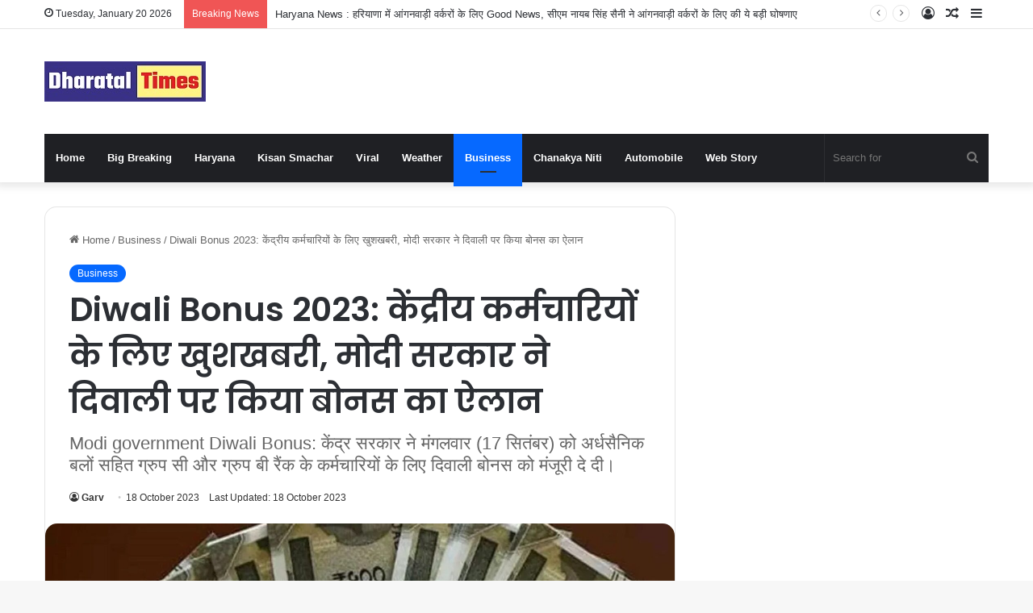

--- FILE ---
content_type: text/html; charset=UTF-8
request_url: https://dharataltimes.com/business/diwali-bonus-2023-good-news-for-central-employees/14276/
body_size: 73923
content:
<!DOCTYPE html>
<html lang="en-US" class="" data-skin="light" prefix="og: https://ogp.me/ns#">
<head>

<meta name="google-site-verification" content="9heYAxFBbD5npJDGwXysq8neMqHCCoNvFx7kNWTs924" />
<script> window._izq = window._izq || []; window._izq.push(["init"]); </script>
<script src="https://cdn.izooto.com/scripts/8f172925d426d78cd6f6119de00b34f209a66abd.js"></script>
	<meta charset="UTF-8" />
	<link rel="profile" href="https://gmpg.org/xfn/11" />
	<link rel="manifest" href="/pwa-manifest.json">
<link rel="apple-touch-icon" sizes="512x512" href="https://dharataltimes.com/wp-content/plugins/pwa-for-wp/images/logo-512x512.png">
<link rel="apple-touch-icon-precomposed" sizes="192x192" href="https://dharataltimes.com/wp-content/plugins/pwa-for-wp/images/logo.png">

<!-- Search Engine Optimization by Rank Math - https://rankmath.com/ -->
<title>Diwali Bonus 2023: केंद्रीय कर्मचारियों के लिए खुशखबरी, मोदी सरकार ने दिवाली पर किया बोनस का ऐलान - dharataltimes.com</title>
<meta name="description" content="Diwali Bonus 2023: दिवाली पर मोदी सरकार ने केंद्रीय कर्मचारियों को बड़ा तोहफा दिया है. सरकार ने मंगलवार (17 सितंबर) को दिवाली बोनस की घोषणा की. इसके तहत ग्रुप"/>
<meta name="robots" content="index, follow, max-snippet:-1, max-video-preview:-1, max-image-preview:large"/>
<link rel="canonical" href="https://dharataltimes.com/business/diwali-bonus-2023-good-news-for-central-employees/14276/" />
<meta property="og:locale" content="en_US" />
<meta property="og:type" content="article" />
<meta property="og:title" content="Diwali Bonus 2023: केंद्रीय कर्मचारियों के लिए खुशखबरी, मोदी सरकार ने दिवाली पर किया बोनस का ऐलान - dharataltimes.com" />
<meta property="og:description" content="Diwali Bonus 2023: दिवाली पर मोदी सरकार ने केंद्रीय कर्मचारियों को बड़ा तोहफा दिया है. सरकार ने मंगलवार (17 सितंबर) को दिवाली बोनस की घोषणा की. इसके तहत ग्रुप" />
<meta property="og:url" content="https://dharataltimes.com/business/diwali-bonus-2023-good-news-for-central-employees/14276/" />
<meta property="og:site_name" content="dharataltimes.com" />
<meta property="article:section" content="Business" />
<meta property="og:image" content="https://dharataltimes.com/wp-content/uploads/2023/10/केंद्रीय-कर्मचारियों-के-लिए-खुशखबरी.jpg" />
<meta property="og:image:secure_url" content="https://dharataltimes.com/wp-content/uploads/2023/10/केंद्रीय-कर्मचारियों-के-लिए-खुशखबरी.jpg" />
<meta property="og:image:width" content="1600" />
<meta property="og:image:height" content="900" />
<meta property="og:image:alt" content="Diwali Bonus 2023" />
<meta property="og:image:type" content="image/jpeg" />
<meta property="article:published_time" content="2023-10-18T04:34:07+05:30" />
<meta name="twitter:card" content="summary_large_image" />
<meta name="twitter:title" content="Diwali Bonus 2023: केंद्रीय कर्मचारियों के लिए खुशखबरी, मोदी सरकार ने दिवाली पर किया बोनस का ऐलान - dharataltimes.com" />
<meta name="twitter:description" content="Diwali Bonus 2023: दिवाली पर मोदी सरकार ने केंद्रीय कर्मचारियों को बड़ा तोहफा दिया है. सरकार ने मंगलवार (17 सितंबर) को दिवाली बोनस की घोषणा की. इसके तहत ग्रुप" />
<meta name="twitter:image" content="https://dharataltimes.com/wp-content/uploads/2023/10/केंद्रीय-कर्मचारियों-के-लिए-खुशखबरी.jpg" />
<meta name="twitter:label1" content="Written by" />
<meta name="twitter:data1" content="Garv" />
<meta name="twitter:label2" content="Time to read" />
<meta name="twitter:data2" content="2 minutes" />
<script type="application/ld+json" class="rank-math-schema">{"@context":"https://schema.org","@graph":[{"@type":["NewsMediaOrganization","Organization"],"@id":"https://dharataltimes.com/#organization","name":"dharataltimes.com","url":"https://dharataltimes.com","logo":{"@type":"ImageObject","@id":"https://dharataltimes.com/#logo","url":"http://dharataltimes.com/wp-content/uploads/2023/04/Dharataltimes-2.jpg","contentUrl":"http://dharataltimes.com/wp-content/uploads/2023/04/Dharataltimes-2.jpg","caption":"dharataltimes.com","inLanguage":"en-US","width":"112","height":"112"}},{"@type":"WebSite","@id":"https://dharataltimes.com/#website","url":"https://dharataltimes.com","name":"dharataltimes.com","alternateName":"DT","publisher":{"@id":"https://dharataltimes.com/#organization"},"inLanguage":"en-US"},{"@type":"ImageObject","@id":"https://dharataltimes.com/wp-content/uploads/2023/10/\u0915\u0947\u0902\u0926\u094d\u0930\u0940\u092f-\u0915\u0930\u094d\u092e\u091a\u093e\u0930\u093f\u092f\u094b\u0902-\u0915\u0947-\u0932\u093f\u090f-\u0916\u0941\u0936\u0916\u092c\u0930\u0940.jpg","url":"https://dharataltimes.com/wp-content/uploads/2023/10/\u0915\u0947\u0902\u0926\u094d\u0930\u0940\u092f-\u0915\u0930\u094d\u092e\u091a\u093e\u0930\u093f\u092f\u094b\u0902-\u0915\u0947-\u0932\u093f\u090f-\u0916\u0941\u0936\u0916\u092c\u0930\u0940.jpg","width":"1600","height":"900","inLanguage":"en-US"},{"@type":"WebPage","@id":"https://dharataltimes.com/business/diwali-bonus-2023-good-news-for-central-employees/14276/#webpage","url":"https://dharataltimes.com/business/diwali-bonus-2023-good-news-for-central-employees/14276/","name":"Diwali Bonus 2023: \u0915\u0947\u0902\u0926\u094d\u0930\u0940\u092f \u0915\u0930\u094d\u092e\u091a\u093e\u0930\u093f\u092f\u094b\u0902 \u0915\u0947 \u0932\u093f\u090f \u0916\u0941\u0936\u0916\u092c\u0930\u0940, \u092e\u094b\u0926\u0940 \u0938\u0930\u0915\u093e\u0930 \u0928\u0947 \u0926\u093f\u0935\u093e\u0932\u0940 \u092a\u0930 \u0915\u093f\u092f\u093e \u092c\u094b\u0928\u0938 \u0915\u093e \u0910\u0932\u093e\u0928 - dharataltimes.com","datePublished":"2023-10-18T04:34:07+05:30","dateModified":"2023-10-18T04:34:07+05:30","isPartOf":{"@id":"https://dharataltimes.com/#website"},"primaryImageOfPage":{"@id":"https://dharataltimes.com/wp-content/uploads/2023/10/\u0915\u0947\u0902\u0926\u094d\u0930\u0940\u092f-\u0915\u0930\u094d\u092e\u091a\u093e\u0930\u093f\u092f\u094b\u0902-\u0915\u0947-\u0932\u093f\u090f-\u0916\u0941\u0936\u0916\u092c\u0930\u0940.jpg"},"inLanguage":"en-US"},{"@type":"Person","@id":"https://dharataltimes.com/author/sajjanbarjati02gmail-com/","name":"Garv","url":"https://dharataltimes.com/author/sajjanbarjati02gmail-com/","image":{"@type":"ImageObject","@id":"https://secure.gravatar.com/avatar/cd23da5350d58d6b658b8582b6cdd9a790cea416582ae929e8a73aece72eed07?s=96&amp;d=mm&amp;r=g","url":"https://secure.gravatar.com/avatar/cd23da5350d58d6b658b8582b6cdd9a790cea416582ae929e8a73aece72eed07?s=96&amp;d=mm&amp;r=g","caption":"Garv","inLanguage":"en-US"},"sameAs":["http://dharataltimes.com"],"worksFor":{"@id":"https://dharataltimes.com/#organization"}},{"@type":"BlogPosting","headline":"Diwali Bonus 2023: \u0915\u0947\u0902\u0926\u094d\u0930\u0940\u092f \u0915\u0930\u094d\u092e\u091a\u093e\u0930\u093f\u092f\u094b\u0902 \u0915\u0947 \u0932\u093f\u090f \u0916\u0941\u0936\u0916\u092c\u0930\u0940, \u092e\u094b\u0926\u0940 \u0938\u0930\u0915\u093e\u0930 \u0928\u0947 \u0926\u093f\u0935\u093e\u0932\u0940 \u092a\u0930 \u0915\u093f\u092f\u093e \u092c\u094b\u0928\u0938 \u0915\u093e \u0910\u0932\u093e\u0928 -","keywords":"Diwali Bonus 2023,Modi government,central government,Diwali bonus,government Diwali bonus,Group C Diwali bonus,non gazetted officials Diwali bonus,group B Diwali bonus officials,diwali bonus railway employees 2023,DA Hike News,\u092e\u094b\u0926\u0940 \u0938\u0930\u0915\u093e\u0930,\u0926\u093f\u0935\u093e\u0932\u0940 \u092c\u094b\u0928\u0938,\u0915\u0947\u0902\u0926\u094d\u0930\u0940\u092f \u0915\u0930\u094d\u092e\u091a\u093e\u0930\u0940,\u0926\u093f\u0935\u093e\u0932\u0940 2023,\u0926\u0940\u092a\u093e\u0935\u0932\u0940,\u0926\u0940\u092a\u093e\u0935\u0932\u0940 2023","datePublished":"2023-10-18T04:34:07+05:30","dateModified":"2023-10-18T04:34:07+05:30","articleSection":"Business","author":{"@id":"https://dharataltimes.com/author/sajjanbarjati02gmail-com/","name":"Garv"},"publisher":{"@id":"https://dharataltimes.com/#organization"},"description":"Diwali Bonus 2023: \u0926\u093f\u0935\u093e\u0932\u0940 \u092a\u0930 \u092e\u094b\u0926\u0940 \u0938\u0930\u0915\u093e\u0930 \u0928\u0947 \u0915\u0947\u0902\u0926\u094d\u0930\u0940\u092f \u0915\u0930\u094d\u092e\u091a\u093e\u0930\u093f\u092f\u094b\u0902 \u0915\u094b \u092c\u0921\u093c\u093e \u0924\u094b\u0939\u092b\u093e \u0926\u093f\u092f\u093e \u0939\u0948. \u0938\u0930\u0915\u093e\u0930 \u0928\u0947 \u092e\u0902\u0917\u0932\u0935\u093e\u0930 (17 \u0938\u093f\u0924\u0902\u092c\u0930) \u0915\u094b \u0926\u093f\u0935\u093e\u0932\u0940 \u092c\u094b\u0928\u0938 \u0915\u0940 \u0918\u094b\u0937\u0923\u093e \u0915\u0940. \u0907\u0938\u0915\u0947 \u0924\u0939\u0924 \u0917\u094d\u0930\u0941\u092a","name":"Diwali Bonus 2023: \u0915\u0947\u0902\u0926\u094d\u0930\u0940\u092f \u0915\u0930\u094d\u092e\u091a\u093e\u0930\u093f\u092f\u094b\u0902 \u0915\u0947 \u0932\u093f\u090f \u0916\u0941\u0936\u0916\u092c\u0930\u0940, \u092e\u094b\u0926\u0940 \u0938\u0930\u0915\u093e\u0930 \u0928\u0947 \u0926\u093f\u0935\u093e\u0932\u0940 \u092a\u0930 \u0915\u093f\u092f\u093e \u092c\u094b\u0928\u0938 \u0915\u093e \u0910\u0932\u093e\u0928 -","@id":"https://dharataltimes.com/business/diwali-bonus-2023-good-news-for-central-employees/14276/#richSnippet","isPartOf":{"@id":"https://dharataltimes.com/business/diwali-bonus-2023-good-news-for-central-employees/14276/#webpage"},"image":{"@id":"https://dharataltimes.com/wp-content/uploads/2023/10/\u0915\u0947\u0902\u0926\u094d\u0930\u0940\u092f-\u0915\u0930\u094d\u092e\u091a\u093e\u0930\u093f\u092f\u094b\u0902-\u0915\u0947-\u0932\u093f\u090f-\u0916\u0941\u0936\u0916\u092c\u0930\u0940.jpg"},"inLanguage":"en-US","mainEntityOfPage":{"@id":"https://dharataltimes.com/business/diwali-bonus-2023-good-news-for-central-employees/14276/#webpage"}}]}</script>
<!-- /Rank Math WordPress SEO plugin -->

<link rel='dns-prefetch' href='//www.googletagmanager.com' />
<link rel='dns-prefetch' href='//pagead2.googlesyndication.com' />
<link rel="alternate" type="application/rss+xml" title="dharataltimes.com &raquo; Feed" href="https://dharataltimes.com/feed/" />
<link rel="alternate" type="application/rss+xml" title="dharataltimes.com &raquo; Comments Feed" href="https://dharataltimes.com/comments/feed/" />
<link rel="alternate" type="application/rss+xml" title="dharataltimes.com &raquo; Diwali Bonus 2023: केंद्रीय कर्मचारियों के लिए खुशखबरी, मोदी सरकार ने दिवाली पर किया बोनस का ऐलान Comments Feed" href="https://dharataltimes.com/business/diwali-bonus-2023-good-news-for-central-employees/14276/feed/" />

		<style type="text/css">
			:root{
			
					--main-nav-background: #1f2024;
					--main-nav-secondry-background: rgba(0,0,0,0.2);
					--main-nav-primary-color: #0088ff;
					--main-nav-contrast-primary-color: #FFFFFF;
					--main-nav-text-color: #FFFFFF;
					--main-nav-secondry-text-color: rgba(225,255,255,0.5);
					--main-nav-main-border-color: rgba(255,255,255,0.07);
					--main-nav-secondry-border-color: rgba(255,255,255,0.04);
				
			}
		</style>
	<link rel="alternate" title="oEmbed (JSON)" type="application/json+oembed" href="https://dharataltimes.com/wp-json/oembed/1.0/embed?url=https%3A%2F%2Fdharataltimes.com%2Fbusiness%2Fdiwali-bonus-2023-good-news-for-central-employees%2F14276%2F" />
<link rel="alternate" title="oEmbed (XML)" type="text/xml+oembed" href="https://dharataltimes.com/wp-json/oembed/1.0/embed?url=https%3A%2F%2Fdharataltimes.com%2Fbusiness%2Fdiwali-bonus-2023-good-news-for-central-employees%2F14276%2F&#038;format=xml" />
<link rel="alternate" type="application/rss+xml" title="dharataltimes.com &raquo; Stories Feed" href="https://dharataltimes.com/web-stories/feed/"><meta name="viewport" content="width=device-width, initial-scale=1.0" /><style id='wp-img-auto-sizes-contain-inline-css' type='text/css'>
img:is([sizes=auto i],[sizes^="auto," i]){contain-intrinsic-size:3000px 1500px}
/*# sourceURL=wp-img-auto-sizes-contain-inline-css */
</style>

<style id='wp-emoji-styles-inline-css' type='text/css'>

	img.wp-smiley, img.emoji {
		display: inline !important;
		border: none !important;
		box-shadow: none !important;
		height: 1em !important;
		width: 1em !important;
		margin: 0 0.07em !important;
		vertical-align: -0.1em !important;
		background: none !important;
		padding: 0 !important;
	}
/*# sourceURL=wp-emoji-styles-inline-css */
</style>
<link rel='stylesheet' id='wp-block-library-css' href='https://dharataltimes.com/wp-includes/css/dist/block-library/style.min.css?ver=6.9' type='text/css' media='all' />
<style id='global-styles-inline-css' type='text/css'>
:root{--wp--preset--aspect-ratio--square: 1;--wp--preset--aspect-ratio--4-3: 4/3;--wp--preset--aspect-ratio--3-4: 3/4;--wp--preset--aspect-ratio--3-2: 3/2;--wp--preset--aspect-ratio--2-3: 2/3;--wp--preset--aspect-ratio--16-9: 16/9;--wp--preset--aspect-ratio--9-16: 9/16;--wp--preset--color--black: #000000;--wp--preset--color--cyan-bluish-gray: #abb8c3;--wp--preset--color--white: #ffffff;--wp--preset--color--pale-pink: #f78da7;--wp--preset--color--vivid-red: #cf2e2e;--wp--preset--color--luminous-vivid-orange: #ff6900;--wp--preset--color--luminous-vivid-amber: #fcb900;--wp--preset--color--light-green-cyan: #7bdcb5;--wp--preset--color--vivid-green-cyan: #00d084;--wp--preset--color--pale-cyan-blue: #8ed1fc;--wp--preset--color--vivid-cyan-blue: #0693e3;--wp--preset--color--vivid-purple: #9b51e0;--wp--preset--gradient--vivid-cyan-blue-to-vivid-purple: linear-gradient(135deg,rgb(6,147,227) 0%,rgb(155,81,224) 100%);--wp--preset--gradient--light-green-cyan-to-vivid-green-cyan: linear-gradient(135deg,rgb(122,220,180) 0%,rgb(0,208,130) 100%);--wp--preset--gradient--luminous-vivid-amber-to-luminous-vivid-orange: linear-gradient(135deg,rgb(252,185,0) 0%,rgb(255,105,0) 100%);--wp--preset--gradient--luminous-vivid-orange-to-vivid-red: linear-gradient(135deg,rgb(255,105,0) 0%,rgb(207,46,46) 100%);--wp--preset--gradient--very-light-gray-to-cyan-bluish-gray: linear-gradient(135deg,rgb(238,238,238) 0%,rgb(169,184,195) 100%);--wp--preset--gradient--cool-to-warm-spectrum: linear-gradient(135deg,rgb(74,234,220) 0%,rgb(151,120,209) 20%,rgb(207,42,186) 40%,rgb(238,44,130) 60%,rgb(251,105,98) 80%,rgb(254,248,76) 100%);--wp--preset--gradient--blush-light-purple: linear-gradient(135deg,rgb(255,206,236) 0%,rgb(152,150,240) 100%);--wp--preset--gradient--blush-bordeaux: linear-gradient(135deg,rgb(254,205,165) 0%,rgb(254,45,45) 50%,rgb(107,0,62) 100%);--wp--preset--gradient--luminous-dusk: linear-gradient(135deg,rgb(255,203,112) 0%,rgb(199,81,192) 50%,rgb(65,88,208) 100%);--wp--preset--gradient--pale-ocean: linear-gradient(135deg,rgb(255,245,203) 0%,rgb(182,227,212) 50%,rgb(51,167,181) 100%);--wp--preset--gradient--electric-grass: linear-gradient(135deg,rgb(202,248,128) 0%,rgb(113,206,126) 100%);--wp--preset--gradient--midnight: linear-gradient(135deg,rgb(2,3,129) 0%,rgb(40,116,252) 100%);--wp--preset--font-size--small: 13px;--wp--preset--font-size--medium: 20px;--wp--preset--font-size--large: 36px;--wp--preset--font-size--x-large: 42px;--wp--preset--spacing--20: 0.44rem;--wp--preset--spacing--30: 0.67rem;--wp--preset--spacing--40: 1rem;--wp--preset--spacing--50: 1.5rem;--wp--preset--spacing--60: 2.25rem;--wp--preset--spacing--70: 3.38rem;--wp--preset--spacing--80: 5.06rem;--wp--preset--shadow--natural: 6px 6px 9px rgba(0, 0, 0, 0.2);--wp--preset--shadow--deep: 12px 12px 50px rgba(0, 0, 0, 0.4);--wp--preset--shadow--sharp: 6px 6px 0px rgba(0, 0, 0, 0.2);--wp--preset--shadow--outlined: 6px 6px 0px -3px rgb(255, 255, 255), 6px 6px rgb(0, 0, 0);--wp--preset--shadow--crisp: 6px 6px 0px rgb(0, 0, 0);}:where(.is-layout-flex){gap: 0.5em;}:where(.is-layout-grid){gap: 0.5em;}body .is-layout-flex{display: flex;}.is-layout-flex{flex-wrap: wrap;align-items: center;}.is-layout-flex > :is(*, div){margin: 0;}body .is-layout-grid{display: grid;}.is-layout-grid > :is(*, div){margin: 0;}:where(.wp-block-columns.is-layout-flex){gap: 2em;}:where(.wp-block-columns.is-layout-grid){gap: 2em;}:where(.wp-block-post-template.is-layout-flex){gap: 1.25em;}:where(.wp-block-post-template.is-layout-grid){gap: 1.25em;}.has-black-color{color: var(--wp--preset--color--black) !important;}.has-cyan-bluish-gray-color{color: var(--wp--preset--color--cyan-bluish-gray) !important;}.has-white-color{color: var(--wp--preset--color--white) !important;}.has-pale-pink-color{color: var(--wp--preset--color--pale-pink) !important;}.has-vivid-red-color{color: var(--wp--preset--color--vivid-red) !important;}.has-luminous-vivid-orange-color{color: var(--wp--preset--color--luminous-vivid-orange) !important;}.has-luminous-vivid-amber-color{color: var(--wp--preset--color--luminous-vivid-amber) !important;}.has-light-green-cyan-color{color: var(--wp--preset--color--light-green-cyan) !important;}.has-vivid-green-cyan-color{color: var(--wp--preset--color--vivid-green-cyan) !important;}.has-pale-cyan-blue-color{color: var(--wp--preset--color--pale-cyan-blue) !important;}.has-vivid-cyan-blue-color{color: var(--wp--preset--color--vivid-cyan-blue) !important;}.has-vivid-purple-color{color: var(--wp--preset--color--vivid-purple) !important;}.has-black-background-color{background-color: var(--wp--preset--color--black) !important;}.has-cyan-bluish-gray-background-color{background-color: var(--wp--preset--color--cyan-bluish-gray) !important;}.has-white-background-color{background-color: var(--wp--preset--color--white) !important;}.has-pale-pink-background-color{background-color: var(--wp--preset--color--pale-pink) !important;}.has-vivid-red-background-color{background-color: var(--wp--preset--color--vivid-red) !important;}.has-luminous-vivid-orange-background-color{background-color: var(--wp--preset--color--luminous-vivid-orange) !important;}.has-luminous-vivid-amber-background-color{background-color: var(--wp--preset--color--luminous-vivid-amber) !important;}.has-light-green-cyan-background-color{background-color: var(--wp--preset--color--light-green-cyan) !important;}.has-vivid-green-cyan-background-color{background-color: var(--wp--preset--color--vivid-green-cyan) !important;}.has-pale-cyan-blue-background-color{background-color: var(--wp--preset--color--pale-cyan-blue) !important;}.has-vivid-cyan-blue-background-color{background-color: var(--wp--preset--color--vivid-cyan-blue) !important;}.has-vivid-purple-background-color{background-color: var(--wp--preset--color--vivid-purple) !important;}.has-black-border-color{border-color: var(--wp--preset--color--black) !important;}.has-cyan-bluish-gray-border-color{border-color: var(--wp--preset--color--cyan-bluish-gray) !important;}.has-white-border-color{border-color: var(--wp--preset--color--white) !important;}.has-pale-pink-border-color{border-color: var(--wp--preset--color--pale-pink) !important;}.has-vivid-red-border-color{border-color: var(--wp--preset--color--vivid-red) !important;}.has-luminous-vivid-orange-border-color{border-color: var(--wp--preset--color--luminous-vivid-orange) !important;}.has-luminous-vivid-amber-border-color{border-color: var(--wp--preset--color--luminous-vivid-amber) !important;}.has-light-green-cyan-border-color{border-color: var(--wp--preset--color--light-green-cyan) !important;}.has-vivid-green-cyan-border-color{border-color: var(--wp--preset--color--vivid-green-cyan) !important;}.has-pale-cyan-blue-border-color{border-color: var(--wp--preset--color--pale-cyan-blue) !important;}.has-vivid-cyan-blue-border-color{border-color: var(--wp--preset--color--vivid-cyan-blue) !important;}.has-vivid-purple-border-color{border-color: var(--wp--preset--color--vivid-purple) !important;}.has-vivid-cyan-blue-to-vivid-purple-gradient-background{background: var(--wp--preset--gradient--vivid-cyan-blue-to-vivid-purple) !important;}.has-light-green-cyan-to-vivid-green-cyan-gradient-background{background: var(--wp--preset--gradient--light-green-cyan-to-vivid-green-cyan) !important;}.has-luminous-vivid-amber-to-luminous-vivid-orange-gradient-background{background: var(--wp--preset--gradient--luminous-vivid-amber-to-luminous-vivid-orange) !important;}.has-luminous-vivid-orange-to-vivid-red-gradient-background{background: var(--wp--preset--gradient--luminous-vivid-orange-to-vivid-red) !important;}.has-very-light-gray-to-cyan-bluish-gray-gradient-background{background: var(--wp--preset--gradient--very-light-gray-to-cyan-bluish-gray) !important;}.has-cool-to-warm-spectrum-gradient-background{background: var(--wp--preset--gradient--cool-to-warm-spectrum) !important;}.has-blush-light-purple-gradient-background{background: var(--wp--preset--gradient--blush-light-purple) !important;}.has-blush-bordeaux-gradient-background{background: var(--wp--preset--gradient--blush-bordeaux) !important;}.has-luminous-dusk-gradient-background{background: var(--wp--preset--gradient--luminous-dusk) !important;}.has-pale-ocean-gradient-background{background: var(--wp--preset--gradient--pale-ocean) !important;}.has-electric-grass-gradient-background{background: var(--wp--preset--gradient--electric-grass) !important;}.has-midnight-gradient-background{background: var(--wp--preset--gradient--midnight) !important;}.has-small-font-size{font-size: var(--wp--preset--font-size--small) !important;}.has-medium-font-size{font-size: var(--wp--preset--font-size--medium) !important;}.has-large-font-size{font-size: var(--wp--preset--font-size--large) !important;}.has-x-large-font-size{font-size: var(--wp--preset--font-size--x-large) !important;}
/*# sourceURL=global-styles-inline-css */
</style>

<style id='classic-theme-styles-inline-css' type='text/css'>
/*! This file is auto-generated */
.wp-block-button__link{color:#fff;background-color:#32373c;border-radius:9999px;box-shadow:none;text-decoration:none;padding:calc(.667em + 2px) calc(1.333em + 2px);font-size:1.125em}.wp-block-file__button{background:#32373c;color:#fff;text-decoration:none}
/*# sourceURL=/wp-includes/css/classic-themes.min.css */
</style>
<link rel='stylesheet' id='tablepress-default-css' href='https://dharataltimes.com/wp-content/plugins/tablepress/css/build/default.css?ver=3.2.6' type='text/css' media='all' />
<link rel='stylesheet' id='tie-css-base-css' href='https://dharataltimes.com/wp-content/themes/jannah/assets/css/base.min.css?ver=6.0.1' type='text/css' media='all' />
<link rel='stylesheet' id='tie-css-styles-css' href='https://dharataltimes.com/wp-content/themes/jannah/assets/css/style.min.css?ver=6.0.1' type='text/css' media='all' />
<link rel='stylesheet' id='tie-css-widgets-css' href='https://dharataltimes.com/wp-content/themes/jannah/assets/css/widgets.min.css?ver=6.0.1' type='text/css' media='all' />
<link rel='stylesheet' id='tie-css-helpers-css' href='https://dharataltimes.com/wp-content/themes/jannah/assets/css/helpers.min.css?ver=6.0.1' type='text/css' media='all' />
<link rel='stylesheet' id='tie-fontawesome5-css' href='https://dharataltimes.com/wp-content/themes/jannah/assets/css/fontawesome.css?ver=6.0.1' type='text/css' media='all' />
<link rel='stylesheet' id='tie-css-ilightbox-css' href='https://dharataltimes.com/wp-content/themes/jannah/assets/ilightbox/dark-skin/skin.css?ver=6.0.1' type='text/css' media='all' />
<link rel='stylesheet' id='tie-css-single-css' href='https://dharataltimes.com/wp-content/themes/jannah/assets/css/single.min.css?ver=6.0.1' type='text/css' media='all' />
<link rel='stylesheet' id='tie-css-print-css' href='https://dharataltimes.com/wp-content/themes/jannah/assets/css/print.css?ver=6.0.1' type='text/css' media='print' />
<link rel='stylesheet' id='pwaforwp-style-css' href='https://dharataltimes.com/wp-content/plugins/pwa-for-wp/assets/css/pwaforwp-main.min.css?ver=1.7.82' type='text/css' media='all' />
<style id='pwaforwp-style-inline-css' type='text/css'>
.wf-active .logo-text,.wf-active h1,.wf-active h2,.wf-active h3,.wf-active h4,.wf-active h5,.wf-active h6,.wf-active .the-subtitle{font-family: 'Poppins';}.web-stories-list{position: relative;z-index: 1;}.mag-box .web-stories-list {margin-bottom: 10px;margin-top: 10px;}.web-stories-list__story-poster:after {transition: opacity 0.2s;}.web-stories-list__story:hover .web-stories-list__story-poster:after {opacity: 0.6;}.web-stories-list.is-view-type-carousel .web-stories-list__story,.web-stories-list.is-view-type-grid .web-stories-list__story{min-width: 0 !important;}.is-view-type-circles.is-carousel .web-stories-list__inner-wrapper .web-stories-list__story:not(.visible){height: var(--ws-circle-size);overflow: hidden;}.web-stories-list-block.is-carousel .web-stories-list__story:not(.glider-slide){visibility: hidden;}.is-view-type-list .web-stories-list__inner-wrapper{display: flex;flex-wrap: wrap;}.is-view-type-list .web-stories-list__inner-wrapper > * {flex: 0 0 49%;margin: 0 0.5%;}@media (min-width: 676px) {.is-view-type-carousel .web-stories-list__carousel:not(.glider){height: 277px;}}body a.go-to-top-button,body .more-link,body .button,body [type='submit'],body .generic-button a,body .generic-button button,body textarea,body input:not([type='checkbox']):not([type='radio']),body .mag-box .breaking,body .social-icons-widget .social-icons-item .social-link,body .widget_product_tag_cloud a,body .widget_tag_cloud a,body .post-tags a,body .widget_layered_nav_filters a,body .post-bottom-meta-title,body .post-bottom-meta a,body .post-cat,body .more-link,body .show-more-button,body #instagram-link.is-expanded .follow-button,body .cat-counter a + span,body .mag-box-options .slider-arrow-nav a,body .main-menu .cats-horizontal li a,body #instagram-link.is-compact,body .pages-numbers a,body .pages-nav-item,body .bp-pagination-links .page-numbers,body .fullwidth-area .widget_tag_cloud .tagcloud a,body .header-layout-1 #main-nav .components #search-input,body ul.breaking-news-nav li.jnt-prev,body ul.breaking-news-nav li.jnt-next,body #tie-popup-search-mobile table.gsc-search-box{border-radius: 35px;}body .mag-box ul.breaking-news-nav li{border: 0 !important;}body #instagram-link.is-compact{padding-right: 40px;padding-left: 40px;}body .post-bottom-meta-title,body .post-bottom-meta a,body .more-link{padding-right: 15px;padding-left: 15px;}body #masonry-grid .container-wrapper .post-thumb img{border-radius: 0px;}body .video-thumbnail,body .review-item,body .review-summary,body .user-rate-wrap,body textarea,body input,body select{border-radius: 5px;}body .post-content-slideshow,body #tie-read-next,body .prev-next-post-nav .post-thumb,body .post-thumb img,body .container-wrapper,body .tie-popup-container .container-wrapper,body .widget,body .grid-slider-wrapper .grid-item,body .slider-vertical-navigation .slide,body .boxed-slider:not(.grid-slider-wrapper) .slide,body .buddypress-wrap .activity-list .load-more a,body .buddypress-wrap .activity-list .load-newest a,body .woocommerce .products .product .product-img img,body .woocommerce .products .product .product-img,body .woocommerce .woocommerce-tabs,body .woocommerce div.product .related.products,body .woocommerce div.product .up-sells.products,body .woocommerce .cart_totals,.woocommerce .cross-sells,body .big-thumb-left-box-inner,body .miscellaneous-box .posts-items li:first-child,body .single-big-img,body .masonry-with-spaces .container-wrapper .slide,body .news-gallery-items li .post-thumb,body .scroll-2-box .slide,.magazine1.archive:not(.bbpress) .entry-header-outer,.magazine1.search .entry-header-outer,.magazine1.archive:not(.bbpress) .mag-box .container-wrapper,.magazine1.search .mag-box .container-wrapper,body.magazine1 .entry-header-outer + .mag-box,body .digital-rating-static,body .entry q,body .entry blockquote,body #instagram-link.is-expanded,body.single-post .featured-area,body.post-layout-8 #content,body .footer-boxed-widget-area,body .tie-video-main-slider,body .post-thumb-overlay,body .widget_media_image img,body .stream-item-mag img,body .media-page-layout .post-element{border-radius: 15px;}@media (max-width: 767px) {.tie-video-main-slider iframe{border-top-right-radius: 15px;border-top-left-radius: 15px;}}.magazine1.archive:not(.bbpress) .mag-box .container-wrapper,.magazine1.search .mag-box .container-wrapper{margin-top: 15px;border-top-width: 1px;}body .section-wrapper:not(.container-full) .wide-slider-wrapper .slider-main-container,body .section-wrapper:not(.container-full) .wide-slider-three-slids-wrapper{border-radius: 15px;overflow: hidden;}body .wide-slider-nav-wrapper,body .share-buttons-bottom,body .first-post-gradient li:first-child .post-thumb:after,body .scroll-2-box .post-thumb:after{border-bottom-left-radius: 15px;border-bottom-right-radius: 15px;}body .main-menu .menu-sub-content,body .comp-sub-menu{border-bottom-left-radius: 10px;border-bottom-right-radius: 10px;}body.single-post .featured-area{overflow: hidden;}body #check-also-box.check-also-left{border-top-right-radius: 15px;border-bottom-right-radius: 15px;}body #check-also-box.check-also-right{border-top-left-radius: 15px;border-bottom-left-radius: 15px;}body .mag-box .breaking-news-nav li:last-child{border-top-right-radius: 35px;border-bottom-right-radius: 35px;}body .mag-box .breaking-title:before{border-top-left-radius: 35px;border-bottom-left-radius: 35px;}body .tabs li:last-child a,body .full-overlay-title li:not(.no-post-thumb) .block-title-overlay{border-top-right-radius: 15px;}body .center-overlay-title li:not(.no-post-thumb) .block-title-overlay,body .tabs li:first-child a{border-top-left-radius: 15px;}
/*# sourceURL=pwaforwp-style-inline-css */
</style>
<script type="text/javascript" src="https://dharataltimes.com/wp-includes/js/jquery/jquery.min.js?ver=3.7.1" id="jquery-core-js"></script>
<script type="text/javascript" src="https://dharataltimes.com/wp-includes/js/jquery/jquery-migrate.min.js?ver=3.4.1" id="jquery-migrate-js"></script>

<!-- Google tag (gtag.js) snippet added by Site Kit -->
<!-- Google Analytics snippet added by Site Kit -->
<script type="text/javascript" src="https://www.googletagmanager.com/gtag/js?id=GT-T56GZBQ" id="google_gtagjs-js" async></script>
<script type="text/javascript" id="google_gtagjs-js-after">
/* <![CDATA[ */
window.dataLayer = window.dataLayer || [];function gtag(){dataLayer.push(arguments);}
gtag("set","linker",{"domains":["dharataltimes.com"]});
gtag("js", new Date());
gtag("set", "developer_id.dZTNiMT", true);
gtag("config", "GT-T56GZBQ");
//# sourceURL=google_gtagjs-js-after
/* ]]> */
</script>
<link rel="https://api.w.org/" href="https://dharataltimes.com/wp-json/" /><link rel="alternate" title="JSON" type="application/json" href="https://dharataltimes.com/wp-json/wp/v2/posts/14276" /><link rel="EditURI" type="application/rsd+xml" title="RSD" href="https://dharataltimes.com/xmlrpc.php?rsd" />
<meta name="generator" content="WordPress 6.9" />
<link rel='shortlink' href='https://dharataltimes.com/?p=14276' />
<meta name="generator" content="Site Kit by Google 1.170.0" /><meta http-equiv="X-UA-Compatible" content="IE=edge"><script> window._izq = window._izq || []; window._izq.push(["init"]); </script>
<script src="https://cdn.izooto.com/scripts/8f172925d426d78cd6f6119de00b34f209a66abd.js"></script>
<script async custom-element="amp-story-auto-ads" src="https://cdn.ampproject.org/v0/amp-story-auto-ads-0.1.js"></script>
<script async custom-element="amp-ad" src="https://cdn.ampproject.org/v0/amp-ad-0.1.js"></script>


<!-- Google AdSense meta tags added by Site Kit -->
<meta name="google-adsense-platform-account" content="ca-host-pub-2644536267352236">
<meta name="google-adsense-platform-domain" content="sitekit.withgoogle.com">
<!-- End Google AdSense meta tags added by Site Kit -->

<!-- Google AdSense snippet added by Site Kit -->
<script type="text/javascript" async="async" src="https://pagead2.googlesyndication.com/pagead/js/adsbygoogle.js?client=ca-pub-3641861522778309&amp;host=ca-host-pub-2644536267352236" crossorigin="anonymous"></script>

<!-- End Google AdSense snippet added by Site Kit -->
<link rel="icon" href="https://dharataltimes.com/wp-content/uploads/2023/04/cropped-Dharataltimes-1-32x32.jpg" sizes="32x32" />
<link rel="icon" href="https://dharataltimes.com/wp-content/uploads/2023/04/cropped-Dharataltimes-1-192x192.jpg" sizes="192x192" />
<meta name="msapplication-TileImage" content="https://dharataltimes.com/wp-content/uploads/2023/04/cropped-Dharataltimes-1-270x270.jpg" />
<meta name="pwaforwp" content="wordpress-plugin"/>
        <meta name="theme-color" content="#D5E0EB">
        <meta name="apple-mobile-web-app-title" content="dharataltimes.com">
        <meta name="application-name" content="dharataltimes.com">
        <meta name="apple-mobile-web-app-capable" content="yes">
        <meta name="apple-mobile-web-app-status-bar-style" content="default">
        <meta name="mobile-web-app-capable" content="yes">
        <meta name="apple-touch-fullscreen" content="yes">
<link rel="apple-touch-icon" sizes="192x192" href="https://dharataltimes.com/wp-content/plugins/pwa-for-wp/images/logo.png">
<link rel="apple-touch-icon" sizes="512x512" href="https://dharataltimes.com/wp-content/plugins/pwa-for-wp/images/logo-512x512.png">
</head>

<body id="tie-body" class="wp-singular post-template-default single single-post postid-14276 single-format-standard wp-theme-jannah wrapper-has-shadow block-head-1 magazine3 magazine1 is-thumb-overlay-disabled is-desktop is-header-layout-3 sidebar-right has-sidebar post-layout-1 narrow-title-narrow-media is-standard-format has-mobile-share">



<div class="background-overlay">

	<div id="tie-container" class="site tie-container">

		
		<div id="tie-wrapper">

			
<header id="theme-header" class="theme-header header-layout-3 main-nav-dark main-nav-default-dark main-nav-below main-nav-boxed no-stream-item top-nav-active top-nav-light top-nav-default-light top-nav-above has-shadow has-normal-width-logo mobile-header-default">
	
<nav id="top-nav"  class="has-date-breaking-components top-nav header-nav has-breaking-news" aria-label="Secondary Navigation">
	<div class="container">
		<div class="topbar-wrapper">

			
					<div class="topbar-today-date tie-icon">
						Tuesday, January 20 2026					</div>
					
			<div class="tie-alignleft">
				
<div class="breaking controls-is-active">

	<span class="breaking-title">
		<span class="tie-icon-bolt breaking-icon" aria-hidden="true"></span>
		<span class="breaking-title-text">Breaking News</span>
	</span>

	<ul id="breaking-news-in-header" class="breaking-news" data-type="reveal" data-arrows="true">

		
							<li class="news-item">
								<a href="https://dharataltimes.com/haryana/haryana-news-aagdwadi/42197/">Haryana News : हरियाणा में आंगनवाड़ी वर्करों के लिए Good News, सीएम नायब सिंह सैनी ने आंगनवाड़ी वर्करों के लिए की ये बड़ी घोषणाए</a>
							</li>

							
							<li class="news-item">
								<a href="https://dharataltimes.com/haryana/haryana-news-police-bhartii/42192/">Haryana News : हरियाणा में युवाओं के लिए Good News, हरियाणा पुलिस कांस्टेबल में निकली बड़ी भर्ती</a>
							</li>

							
							<li class="news-item">
								<a href="https://dharataltimes.com/haryana/haryana-news-govt/42188/">Haryana News : हरियाणा में कच्चे कर्मचारियों के लिए Good News, कच्चे कर्मचारियों को जल्द मिलेगी जॉब सिक्योरिटी</a>
							</li>

							
							<li class="news-item">
								<a href="https://dharataltimes.com/haryana/haryana-news-agnivir/42185/">Haryana News : हरियाणा में अग्निवीरों के लिए Good News, अग्निवीरों के लिए लागू होगी ये नई पॉलिसी</a>
							</li>

							
							<li class="news-item">
								<a href="https://dharataltimes.com/weather/%e0%a4%ae%e0%a5%89%e0%a4%a8%e0%a4%b8%e0%a5%82%e0%a4%a8-%e0%a4%aa%e0%a5%82%e0%a4%b0%e0%a5%8d%e0%a4%b5%e0%a4%be%e0%a4%a8%e0%a5%81%e0%a4%ae%e0%a4%be%e0%a4%a8-2026/42178/">मॉनसून पूर्वानुमान 2026 : 2026 में भारत में पैदा हो सकते है सूखे जैसे हालात, 2026 का मॉनसून पूर्वानुमान जारी</a>
							</li>

							
							<li class="news-item">
								<a href="https://dharataltimes.com/haryana/haryana-news-it-hub/42175/">Haryana News : हरियाणा वासियों के लिए Good News, हरियाणा के मानेसर में बनेगा एशिया का सबसे बड़ा आईटी हब</a>
							</li>

							
							<li class="news-item">
								<a href="https://dharataltimes.com/haryana/bijli-bill-maafi-yojanas/42171/">Bijli Bill Maafi Yojana : हरियाणा में अंत्योदय परिवारों की बल्ले-बल्ले, अंत्योदय परिवारों के बिजली बिल होंगे माफी</a>
							</li>

							
							<li class="news-item">
								<a href="https://dharataltimes.com/haryana/film-city-haryana/42168/">Film City Haryana : हरियाणा वासियों के लिए Good News, हरियाणा वासियों को जल्द मिलने वाली है फिल्म सिटी की सौगात</a>
							</li>

							
							<li class="news-item">
								<a href="https://dharataltimes.com/haryana/bpl-ration-cardd/42165/">BPL Ration Card : हरियाणा में बीपीएल कार्ड धारकों के लिए Bed News, इन लोगों के कटने वाले है बीपीएल राशन कार्ड</a>
							</li>

							
							<li class="news-item">
								<a href="https://dharataltimes.com/haryana/budhapa-pension-yojana/42161/">Budhapa Pension Yojana : हरियाणा में बुजुर्गों के लिए Good News, बुजुर्गों के बुढ़ापे का सहारा बनी बुढ़ापा पेंशन योजना</a>
							</li>

							
	</ul>
</div><!-- #breaking /-->
			</div><!-- .tie-alignleft /-->

			<div class="tie-alignright">
				<ul class="components">	<li class="side-aside-nav-icon menu-item custom-menu-link">
		<a href="#">
			<span class="tie-icon-navicon" aria-hidden="true"></span>
			<span class="screen-reader-text">Sidebar</span>
		</a>
	</li>
		<li class="random-post-icon menu-item custom-menu-link">
		<a href="/business/diwali-bonus-2023-good-news-for-central-employees/14276/?random-post=1" class="random-post" title="Random Article" rel="nofollow">
			<span class="tie-icon-random" aria-hidden="true"></span>
			<span class="screen-reader-text">Random Article</span>
		</a>
	</li>
	
	
		<li class=" popup-login-icon menu-item custom-menu-link">
			<a href="#" class="lgoin-btn tie-popup-trigger">
				<span class="tie-icon-author" aria-hidden="true"></span>
				<span class="screen-reader-text">Log In</span>			</a>
		</li>

			</ul><!-- Components -->			</div><!-- .tie-alignright /-->

		</div><!-- .topbar-wrapper /-->
	</div><!-- .container /-->
</nav><!-- #top-nav /-->

<div class="container header-container">
	<div class="tie-row logo-row">

		
		<div class="logo-wrapper">
			<div class="tie-col-md-4 logo-container clearfix">
				<div id="mobile-header-components-area_1" class="mobile-header-components"><ul class="components"><li class="mobile-component_menu custom-menu-link"><a href="#" id="mobile-menu-icon" class=""><span class="tie-mobile-menu-icon nav-icon is-layout-1"></span><span class="screen-reader-text">Menu</span></a></li></ul></div>
		<div id="logo" class="image-logo" >

			
			<a title="dharataltimes.com" href="https://dharataltimes.com/">
				
				<picture class="tie-logo-default tie-logo-picture">
					
					<source class="tie-logo-source-default tie-logo-source" srcset="https://dharataltimes.com/wp-content/uploads/2023/04/Dharataltimes-1.jpg">
					<img class="tie-logo-img-default tie-logo-img" src="https://dharataltimes.com/wp-content/uploads/2023/04/Dharataltimes-1.jpg" alt="dharataltimes.com" width="200" height="50" style="max-height:50px !important; width: auto;" />
				</picture>
						</a>

			
		</div><!-- #logo /-->

		<div id="mobile-header-components-area_2" class="mobile-header-components"><ul class="components"><li class="mobile-component_search custom-menu-link">
				<a href="#" class="tie-search-trigger-mobile">
					<span class="tie-icon-search tie-search-icon" aria-hidden="true"></span>
					<span class="screen-reader-text">Search for</span>
				</a>
			</li></ul></div>			</div><!-- .tie-col /-->
		</div><!-- .logo-wrapper /-->

		
	</div><!-- .tie-row /-->
</div><!-- .container /-->

<div class="main-nav-wrapper">
	<nav id="main-nav" data-skin="search-in-main-nav" class="main-nav header-nav live-search-parent"  aria-label="Primary Navigation">
		<div class="container">

			<div class="main-menu-wrapper">

				
				<div id="menu-components-wrap">

					


					<div class="main-menu main-menu-wrap tie-alignleft">
						<div id="main-nav-menu" class="main-menu header-menu"><ul id="menu-home" class="menu"><li id="menu-item-54" class="menu-item menu-item-type-custom menu-item-object-custom menu-item-home menu-item-54"><a href="https://dharataltimes.com/">Home</a></li>
<li id="menu-item-18" class="menu-item menu-item-type-taxonomy menu-item-object-category menu-item-18"><a href="https://dharataltimes.com/category/big-breaking/">Big Breaking</a></li>
<li id="menu-item-20" class="menu-item menu-item-type-taxonomy menu-item-object-category menu-item-20"><a href="https://dharataltimes.com/category/haryana/">Haryana</a></li>
<li id="menu-item-22" class="menu-item menu-item-type-taxonomy menu-item-object-category menu-item-22"><a href="https://dharataltimes.com/category/kisan-smachar/">Kisan Smachar</a></li>
<li id="menu-item-23" class="menu-item menu-item-type-taxonomy menu-item-object-category menu-item-23"><a href="https://dharataltimes.com/category/viral/">Viral</a></li>
<li id="menu-item-24" class="menu-item menu-item-type-taxonomy menu-item-object-category menu-item-24"><a href="https://dharataltimes.com/category/weather/">Weather</a></li>
<li id="menu-item-4682" class="menu-item menu-item-type-taxonomy menu-item-object-category current-post-ancestor current-menu-parent current-post-parent menu-item-4682 tie-current-menu"><a href="https://dharataltimes.com/category/business/">Business</a></li>
<li id="menu-item-4683" class="menu-item menu-item-type-taxonomy menu-item-object-category menu-item-4683"><a href="https://dharataltimes.com/category/chankya-niti/">Chanakya Niti</a></li>
<li id="menu-item-4684" class="menu-item menu-item-type-taxonomy menu-item-object-category menu-item-4684"><a href="https://dharataltimes.com/category/automobile/">Automobile</a></li>
<li id="menu-item-29068" class="menu-item menu-item-type-taxonomy menu-item-object-category menu-item-29068"><a href="https://dharataltimes.com/category/web-story/">Web Story</a></li>
</ul></div>					</div><!-- .main-menu.tie-alignleft /-->

					<ul class="components">			<li class="search-bar menu-item custom-menu-link" aria-label="Search">
				<form method="get" id="search" action="https://dharataltimes.com/">
					<input id="search-input" class="is-ajax-search"  inputmode="search" type="text" name="s" title="Search for" placeholder="Search for" />
					<button id="search-submit" type="submit">
						<span class="tie-icon-search tie-search-icon" aria-hidden="true"></span>
						<span class="screen-reader-text">Search for</span>
					</button>
				</form>
			</li>
			</ul><!-- Components -->
				</div><!-- #menu-components-wrap /-->
			</div><!-- .main-menu-wrapper /-->
		</div><!-- .container /-->

			</nav><!-- #main-nav /-->
</div><!-- .main-nav-wrapper /-->

</header>

<div id="content" class="site-content container"><div id="main-content-row" class="tie-row main-content-row">

<div class="main-content tie-col-md-8 tie-col-xs-12" role="main">

	
	<article id="the-post" class="container-wrapper post-content tie-standard">

		
<header class="entry-header-outer">

	<nav id="breadcrumb"><a href="https://dharataltimes.com/"><span class="tie-icon-home" aria-hidden="true"></span> Home</a><em class="delimiter">/</em><a href="https://dharataltimes.com/category/business/">Business</a><em class="delimiter">/</em><span class="current">Diwali Bonus 2023: केंद्रीय कर्मचारियों के लिए खुशखबरी, मोदी सरकार ने दिवाली पर किया बोनस का ऐलान</span></nav><script type="application/ld+json">{"@context":"http:\/\/schema.org","@type":"BreadcrumbList","@id":"#Breadcrumb","itemListElement":[{"@type":"ListItem","position":1,"item":{"name":"Home","@id":"https:\/\/dharataltimes.com\/"}},{"@type":"ListItem","position":2,"item":{"name":"Business","@id":"https:\/\/dharataltimes.com\/category\/business\/"}}]}</script>
	<div class="entry-header">

		<span class="post-cat-wrap"><a class="post-cat tie-cat-6418" href="https://dharataltimes.com/category/business/">Business</a></span>
		<h1 class="post-title entry-title">
			Diwali Bonus 2023: केंद्रीय कर्मचारियों के लिए खुशखबरी, मोदी सरकार ने दिवाली पर किया बोनस का ऐलान		</h1>

		
			<h2 class="entry-sub-title">Modi government Diwali Bonus: केंद्र सरकार ने मंगलवार (17 सितंबर) को अर्धसैनिक बलों सहित ग्रुप सी और ग्रुप बी रैंक के कर्मचारियों के लिए दिवाली बोनस को मंजूरी दे दी।</h2>
			<div id="single-post-meta" class="post-meta clearfix"><span class="author-meta single-author no-avatars"><span class="meta-item meta-author-wrapper meta-author-1"><span class="meta-author"><a href="https://dharataltimes.com/author/sajjanbarjati02gmail-com/" class="author-name tie-icon" title="Garv">Garv</a></span></span></span><span class="date meta-item tie-icon">18 October 2023</span><span class="meta-item last-updated">Last Updated: 18 October 2023</span></div><!-- .post-meta -->	</div><!-- .entry-header /-->

	
	
</header><!-- .entry-header-outer /-->

<div  class="featured-area"><div class="featured-area-inner"><figure class="single-featured-image"><img width="1600" height="900" src="https://dharataltimes.com/wp-content/uploads/2023/10/केंद्रीय-कर्मचारियों-के-लिए-खुशखबरी.jpg" class="attachment-full size-full wp-post-image" alt="" data-main-img="1" decoding="async" fetchpriority="high" srcset="https://dharataltimes.com/wp-content/uploads/2023/10/केंद्रीय-कर्मचारियों-के-लिए-खुशखबरी.jpg 1600w, https://dharataltimes.com/wp-content/uploads/2023/10/केंद्रीय-कर्मचारियों-के-लिए-खुशखबरी-300x169.jpg 300w, https://dharataltimes.com/wp-content/uploads/2023/10/केंद्रीय-कर्मचारियों-के-लिए-खुशखबरी-1024x576.jpg 1024w, https://dharataltimes.com/wp-content/uploads/2023/10/केंद्रीय-कर्मचारियों-के-लिए-खुशखबरी-768x432.jpg 768w, https://dharataltimes.com/wp-content/uploads/2023/10/केंद्रीय-कर्मचारियों-के-लिए-खुशखबरी-1536x864.jpg 1536w, https://dharataltimes.com/wp-content/uploads/2023/10/केंद्रीय-कर्मचारियों-के-लिए-खुशखबरी-390x220.jpg 390w, https://dharataltimes.com/wp-content/uploads/2023/10/केंद्रीय-कर्मचारियों-के-लिए-खुशखबरी-150x84.jpg 150w" sizes="(max-width: 1600px) 100vw, 1600px" /></figure></div></div>
		<div class="entry-content entry clearfix">

			
			<p><b>Diwali Bonus 2023</b>: दिवाली पर मोदी सरकार ने केंद्रीय कर्मचारियों को बड़ा तोहफा दिया है. सरकार ने मंगलवार (17 सितंबर) को दिवाली बोनस की घोषणा की. इसके तहत ग्रुप बी और ग्रुप सी श्रेणी के कर्मचारियों को 30 दिन के बराबर वेतन मिलेगा।</p>
<div class='code-block code-block-1' style='margin: 8px 0; clear: both;'>
<script async src="https://pagead2.googlesyndication.com/pagead/js/adsbygoogle.js?client=ca-pub-1408491901341420"
     crossorigin="anonymous"></script>
<!-- bholenath -->
<ins class="adsbygoogle"
     style="display:block"
     data-ad-client="ca-pub-1408491901341420"
     data-ad-slot="2971878779"
     data-ad-format="auto"
     data-full-width-responsive="true"></ins>
<script>
     (adsbygoogle = window.adsbygoogle || []).push({});
</script></div>
<p>वित्त मंत्रालय ने दिवाली के मौके पर केंद्र सरकार के कर्मचारियों को गैर-उत्पादकता से जुड़े बोनस (तदर्थ बोनस) के भुगतान की घोषणा की है। केंद्र सरकार के ग्रुप बी और ग्रुप सी के तहत आने वाले गैर राजपत्रित कर्मचारी जो किसी उत्पादकता लिंक्ड बोनस योजना के अंतर्गत नहीं आते हैं, उन्हें यह बोनस दिया जाएगा।</p>
<p>मंत्रालय ने मंगलवार (17 अक्टूबर) को केंद्र सरकार के गैर-राजपत्रित कर्मचारियों के लिए 2022-23 के लिए 7,000 रुपये के बोनस की घोषणा की।</p>
<p>वित्त मंत्रालय के व्यय विभाग ने कहा कि गैर-उत्पादकता से जुड़ा बोनस (तदर्थ बोनस) केंद्रीय अर्धसैनिक बलों और सशस्त्र बलों के पात्र कर्मचारियों के लिए भी उपलब्ध होगा। इस साल दिवाली 12 नवंबर को है.</p>				<div id="inline-related-post" class="mag-box mini-posts-box content-only">
					<div class="container-wrapper">

						<div class="widget-title the-global-title">
							<div class="the-subtitle">Related Articles</div>
						</div>

						<div class="mag-box-container clearfix">
							<ul class="posts-items posts-list-container">
								
<li class="widget-single-post-item widget-post-list tie-standard">

			<div class="post-widget-thumbnail">

			
			<a aria-label="Gold-Silver Prices Today : सोने और चांदी की कीमतों में अचानक आई भारी गिरावट, जानिए आज सोने और चांदी की ताजा कीमत" href="https://dharataltimes.com/business/gold-silver-prices-todays/41942/" class="post-thumb"><img width="220" height="150" src="https://dharataltimes.com/wp-content/uploads/2025/11/Gold-Silver-Prices-Today-1-220x150.jpg" class="attachment-jannah-image-small size-jannah-image-small tie-small-image wp-post-image" alt="Gold-Silver Prices Today" /></a>		</div><!-- post-alignleft /-->
	
	<div class="post-widget-body ">
		<a class="post-title the-subtitle" href="https://dharataltimes.com/business/gold-silver-prices-todays/41942/">Gold-Silver Prices Today : सोने और चांदी की कीमतों में अचानक आई भारी गिरावट, जानिए आज सोने और चांदी की ताजा कीमत</a>

		<div class="post-meta">
			<span class="date meta-item tie-icon">24 November 2025</span>		</div>
	</div>
</li>

<li class="widget-single-post-item widget-post-list tie-standard">

			<div class="post-widget-thumbnail">

			
			<a aria-label="Gold Silver Price : सातवे आसमान से धड़ाम से गिरे सोने-चांदी के दाम, जानिए आज के सोने-चांदी के ताजा भाव" href="https://dharataltimes.com/business/gold-silver-price-newss/41909/" class="post-thumb"><img width="220" height="150" src="https://dharataltimes.com/wp-content/uploads/2025/11/Gold-Silver-Price-2-220x150.jpg" class="attachment-jannah-image-small size-jannah-image-small tie-small-image wp-post-image" alt="Gold Silver Price" /></a>		</div><!-- post-alignleft /-->
	
	<div class="post-widget-body ">
		<a class="post-title the-subtitle" href="https://dharataltimes.com/business/gold-silver-price-newss/41909/">Gold Silver Price : सातवे आसमान से धड़ाम से गिरे सोने-चांदी के दाम, जानिए आज के सोने-चांदी के ताजा भाव</a>

		<div class="post-meta">
			<span class="date meta-item tie-icon">22 November 2025</span>		</div>
	</div>
</li>

<li class="widget-single-post-item widget-post-list tie-standard">

			<div class="post-widget-thumbnail">

			
			<a aria-label="Gold Silver Price : सातवे आसमान से औंधे मुंह गिरे सोने-चांदी के दाम, जानिए क्या है आज के सोने-चांदी के ताजा दाम" href="https://dharataltimes.com/business/gold-silver-price-updtes/41882/" class="post-thumb"><img width="220" height="150" src="https://dharataltimes.com/wp-content/uploads/2025/11/Gold-Silver-Price-1-220x150.jpg" class="attachment-jannah-image-small size-jannah-image-small tie-small-image wp-post-image" alt="Gold Silver Price" /></a>		</div><!-- post-alignleft /-->
	
	<div class="post-widget-body ">
		<a class="post-title the-subtitle" href="https://dharataltimes.com/business/gold-silver-price-updtes/41882/">Gold Silver Price : सातवे आसमान से औंधे मुंह गिरे सोने-चांदी के दाम, जानिए क्या है आज के सोने-चांदी के ताजा दाम</a>

		<div class="post-meta">
			<span class="date meta-item tie-icon">21 November 2025</span>		</div>
	</div>
</li>

<li class="widget-single-post-item widget-post-list tie-standard">

			<div class="post-widget-thumbnail">

			
			<a aria-label="Gold Silver Price : सोने और चांदी की कीमतें में आया ताबड़तोड़ उछाल, जानिए आज सोने और चांदी की ताजा कीमत" href="https://dharataltimes.com/business/gold-silver-pricese/41865/" class="post-thumb"><img width="220" height="150" src="https://dharataltimes.com/wp-content/uploads/2025/11/Gold-Silver-Price-220x150.jpg" class="attachment-jannah-image-small size-jannah-image-small tie-small-image wp-post-image" alt="Gold Silver Price" /></a>		</div><!-- post-alignleft /-->
	
	<div class="post-widget-body ">
		<a class="post-title the-subtitle" href="https://dharataltimes.com/business/gold-silver-pricese/41865/">Gold Silver Price : सोने और चांदी की कीमतें में आया ताबड़तोड़ उछाल, जानिए आज सोने और चांदी की ताजा कीमत</a>

		<div class="post-meta">
			<span class="date meta-item tie-icon">20 November 2025</span>		</div>
	</div>
</li>
							</ul>
						</div>
					</div>
				</div>
				
<p>वित्त मंत्रालय के व्यय विभाग के एक बयान के अनुसार, बोनस केंद्र सरकार के उन कर्मचारियों को मिलेगा जो 31 मार्च, 2023 तक सेवा में थे और वर्ष 2022-23 के दौरान कम से कम छह महीने तक काम किया था।</p>
<p><b>महंगाई भत्ते पर बुधवार को घोषणा संभव<br />
</b>सूत्रों के मुताबिक, मोदी कैबिनेट केंद्रीय कर्मचारियों और पेंशनभोगियों के लिए महंगाई भत्ता भी बढ़ा सकती है. सूत्रों ने कहा कि महंगाई भत्ता 4 फीसदी से बढ़कर 46 फीसदी होने की संभावना है.</p>
<p>बुधवार (18 अक्टूबर) सुबह 10.30 बजे कैबिनेट की बैठक होने वाली है। इसी बैठक में महंगाई भत्ते पर फैसला हो सकता है.</p>
<!-- CONTENT END 1 -->

			
		</div><!-- .entry-content /-->

				<div id="post-extra-info">
			<div class="theiaStickySidebar">
				<div id="single-post-meta" class="post-meta clearfix"><span class="author-meta single-author no-avatars"><span class="meta-item meta-author-wrapper meta-author-1"><span class="meta-author"><a href="https://dharataltimes.com/author/sajjanbarjati02gmail-com/" class="author-name tie-icon" title="Garv">Garv</a></span></span></span><span class="date meta-item tie-icon">18 October 2023</span><span class="meta-item last-updated">Last Updated: 18 October 2023</span></div><!-- .post-meta -->			</div>
		</div>

		<div class="clearfix"></div>
		<script id="tie-schema-json" type="application/ld+json">{"@context":"http:\/\/schema.org","@type":"NewsArticle","dateCreated":"2023-10-18T04:34:07+05:30","datePublished":"2023-10-18T04:34:07+05:30","dateModified":"2023-10-18T04:34:07+05:30","headline":"Diwali Bonus 2023: \u0915\u0947\u0902\u0926\u094d\u0930\u0940\u092f \u0915\u0930\u094d\u092e\u091a\u093e\u0930\u093f\u092f\u094b\u0902 \u0915\u0947 \u0932\u093f\u090f \u0916\u0941\u0936\u0916\u092c\u0930\u0940, \u092e\u094b\u0926\u0940 \u0938\u0930\u0915\u093e\u0930 \u0928\u0947 \u0926\u093f\u0935\u093e\u0932\u0940 \u092a\u0930 \u0915\u093f\u092f\u093e \u092c\u094b\u0928\u0938 \u0915\u093e \u0910\u0932\u093e\u0928","name":"Diwali Bonus 2023: \u0915\u0947\u0902\u0926\u094d\u0930\u0940\u092f \u0915\u0930\u094d\u092e\u091a\u093e\u0930\u093f\u092f\u094b\u0902 \u0915\u0947 \u0932\u093f\u090f \u0916\u0941\u0936\u0916\u092c\u0930\u0940, \u092e\u094b\u0926\u0940 \u0938\u0930\u0915\u093e\u0930 \u0928\u0947 \u0926\u093f\u0935\u093e\u0932\u0940 \u092a\u0930 \u0915\u093f\u092f\u093e \u092c\u094b\u0928\u0938 \u0915\u093e \u0910\u0932\u093e\u0928","keywords":[],"url":"https:\/\/dharataltimes.com\/business\/diwali-bonus-2023-good-news-for-central-employees\/14276\/","description":"Diwali Bonus 2023: \u0926\u093f\u0935\u093e\u0932\u0940 \u092a\u0930 \u092e\u094b\u0926\u0940 \u0938\u0930\u0915\u093e\u0930 \u0928\u0947 \u0915\u0947\u0902\u0926\u094d\u0930\u0940\u092f \u0915\u0930\u094d\u092e\u091a\u093e\u0930\u093f\u092f\u094b\u0902 \u0915\u094b \u092c\u0921\u093c\u093e \u0924\u094b\u0939\u092b\u093e \u0926\u093f\u092f\u093e \u0939\u0948. \u0938\u0930\u0915\u093e\u0930 \u0928\u0947 \u092e\u0902\u0917\u0932\u0935\u093e\u0930 (17 \u0938\u093f\u0924\u0902\u092c\u0930) \u0915\u094b \u0926\u093f\u0935\u093e\u0932\u0940 \u092c\u094b\u0928\u0938 \u0915\u0940 \u0918\u094b\u0937\u0923\u093e \u0915\u0940. \u0907\u0938\u0915\u0947 \u0924\u0939\u0924 \u0917\u094d\u0930\u0941\u092a \u092c\u0940 \u0914\u0930 \u0917\u094d\u0930\u0941\u092a \u0938\u0940 \u0936\u094d\u0930\u0947\u0923\u0940 \u0915\u0947 \u0915\u0930\u094d\u092e\u091a\u093e\u0930\u093f\u092f\u094b\u0902 \u0915\u094b 3","copyrightYear":"2023","articleSection":"Business","articleBody":"Diwali Bonus 2023: \u0926\u093f\u0935\u093e\u0932\u0940 \u092a\u0930 \u092e\u094b\u0926\u0940 \u0938\u0930\u0915\u093e\u0930 \u0928\u0947 \u0915\u0947\u0902\u0926\u094d\u0930\u0940\u092f \u0915\u0930\u094d\u092e\u091a\u093e\u0930\u093f\u092f\u094b\u0902 \u0915\u094b \u092c\u0921\u093c\u093e \u0924\u094b\u0939\u092b\u093e \u0926\u093f\u092f\u093e \u0939\u0948. \u0938\u0930\u0915\u093e\u0930 \u0928\u0947 \u092e\u0902\u0917\u0932\u0935\u093e\u0930 (17 \u0938\u093f\u0924\u0902\u092c\u0930) \u0915\u094b \u0926\u093f\u0935\u093e\u0932\u0940 \u092c\u094b\u0928\u0938 \u0915\u0940 \u0918\u094b\u0937\u0923\u093e \u0915\u0940. \u0907\u0938\u0915\u0947 \u0924\u0939\u0924 \u0917\u094d\u0930\u0941\u092a \u092c\u0940 \u0914\u0930 \u0917\u094d\u0930\u0941\u092a \u0938\u0940 \u0936\u094d\u0930\u0947\u0923\u0940 \u0915\u0947 \u0915\u0930\u094d\u092e\u091a\u093e\u0930\u093f\u092f\u094b\u0902 \u0915\u094b 30 \u0926\u093f\u0928 \u0915\u0947 \u092c\u0930\u093e\u092c\u0930 \u0935\u0947\u0924\u0928 \u092e\u093f\u0932\u0947\u0917\u093e\u0964\r\n\r\n\u0935\u093f\u0924\u094d\u0924 \u092e\u0902\u0924\u094d\u0930\u093e\u0932\u092f \u0928\u0947 \u0926\u093f\u0935\u093e\u0932\u0940 \u0915\u0947 \u092e\u094c\u0915\u0947 \u092a\u0930 \u0915\u0947\u0902\u0926\u094d\u0930 \u0938\u0930\u0915\u093e\u0930 \u0915\u0947 \u0915\u0930\u094d\u092e\u091a\u093e\u0930\u093f\u092f\u094b\u0902 \u0915\u094b \u0917\u0948\u0930-\u0909\u0924\u094d\u092a\u093e\u0926\u0915\u0924\u093e \u0938\u0947 \u091c\u0941\u0921\u093c\u0947 \u092c\u094b\u0928\u0938 (\u0924\u0926\u0930\u094d\u0925 \u092c\u094b\u0928\u0938) \u0915\u0947 \u092d\u0941\u0917\u0924\u093e\u0928 \u0915\u0940 \u0918\u094b\u0937\u0923\u093e \u0915\u0940 \u0939\u0948\u0964 \u0915\u0947\u0902\u0926\u094d\u0930 \u0938\u0930\u0915\u093e\u0930 \u0915\u0947 \u0917\u094d\u0930\u0941\u092a \u092c\u0940 \u0914\u0930 \u0917\u094d\u0930\u0941\u092a \u0938\u0940 \u0915\u0947 \u0924\u0939\u0924 \u0906\u0928\u0947 \u0935\u093e\u0932\u0947 \u0917\u0948\u0930 \u0930\u093e\u091c\u092a\u0924\u094d\u0930\u093f\u0924 \u0915\u0930\u094d\u092e\u091a\u093e\u0930\u0940 \u091c\u094b \u0915\u093f\u0938\u0940 \u0909\u0924\u094d\u092a\u093e\u0926\u0915\u0924\u093e \u0932\u093f\u0902\u0915\u094d\u0921 \u092c\u094b\u0928\u0938 \u092f\u094b\u091c\u0928\u093e \u0915\u0947 \u0905\u0902\u0924\u0930\u094d\u0917\u0924 \u0928\u0939\u0940\u0902 \u0906\u0924\u0947 \u0939\u0948\u0902, \u0909\u0928\u094d\u0939\u0947\u0902 \u092f\u0939 \u092c\u094b\u0928\u0938 \u0926\u093f\u092f\u093e \u091c\u093e\u090f\u0917\u093e\u0964\r\n\r\n\u092e\u0902\u0924\u094d\u0930\u093e\u0932\u092f \u0928\u0947 \u092e\u0902\u0917\u0932\u0935\u093e\u0930 (17 \u0905\u0915\u094d\u091f\u0942\u092c\u0930) \u0915\u094b \u0915\u0947\u0902\u0926\u094d\u0930 \u0938\u0930\u0915\u093e\u0930 \u0915\u0947 \u0917\u0948\u0930-\u0930\u093e\u091c\u092a\u0924\u094d\u0930\u093f\u0924 \u0915\u0930\u094d\u092e\u091a\u093e\u0930\u093f\u092f\u094b\u0902 \u0915\u0947 \u0932\u093f\u090f 2022-23 \u0915\u0947 \u0932\u093f\u090f 7,000 \u0930\u0941\u092a\u092f\u0947 \u0915\u0947 \u092c\u094b\u0928\u0938 \u0915\u0940 \u0918\u094b\u0937\u0923\u093e \u0915\u0940\u0964\r\n\r\n\u0935\u093f\u0924\u094d\u0924 \u092e\u0902\u0924\u094d\u0930\u093e\u0932\u092f \u0915\u0947 \u0935\u094d\u092f\u092f \u0935\u093f\u092d\u093e\u0917 \u0928\u0947 \u0915\u0939\u093e \u0915\u093f \u0917\u0948\u0930-\u0909\u0924\u094d\u092a\u093e\u0926\u0915\u0924\u093e \u0938\u0947 \u091c\u0941\u0921\u093c\u093e \u092c\u094b\u0928\u0938 (\u0924\u0926\u0930\u094d\u0925 \u092c\u094b\u0928\u0938) \u0915\u0947\u0902\u0926\u094d\u0930\u0940\u092f \u0905\u0930\u094d\u0927\u0938\u0948\u0928\u093f\u0915 \u092c\u0932\u094b\u0902 \u0914\u0930 \u0938\u0936\u0938\u094d\u0924\u094d\u0930 \u092c\u0932\u094b\u0902 \u0915\u0947 \u092a\u093e\u0924\u094d\u0930 \u0915\u0930\u094d\u092e\u091a\u093e\u0930\u093f\u092f\u094b\u0902 \u0915\u0947 \u0932\u093f\u090f \u092d\u0940 \u0909\u092a\u0932\u092c\u094d\u0927 \u0939\u094b\u0917\u093e\u0964 \u0907\u0938 \u0938\u093e\u0932 \u0926\u093f\u0935\u093e\u0932\u0940 12 \u0928\u0935\u0902\u092c\u0930 \u0915\u094b \u0939\u0948.\r\n\r\n\u0935\u093f\u0924\u094d\u0924 \u092e\u0902\u0924\u094d\u0930\u093e\u0932\u092f \u0915\u0947 \u0935\u094d\u092f\u092f \u0935\u093f\u092d\u093e\u0917 \u0915\u0947 \u090f\u0915 \u092c\u092f\u093e\u0928 \u0915\u0947 \u0905\u0928\u0941\u0938\u093e\u0930, \u092c\u094b\u0928\u0938 \u0915\u0947\u0902\u0926\u094d\u0930 \u0938\u0930\u0915\u093e\u0930 \u0915\u0947 \u0909\u0928 \u0915\u0930\u094d\u092e\u091a\u093e\u0930\u093f\u092f\u094b\u0902 \u0915\u094b \u092e\u093f\u0932\u0947\u0917\u093e \u091c\u094b 31 \u092e\u093e\u0930\u094d\u091a, 2023 \u0924\u0915 \u0938\u0947\u0935\u093e \u092e\u0947\u0902 \u0925\u0947 \u0914\u0930 \u0935\u0930\u094d\u0937 2022-23 \u0915\u0947 \u0926\u094c\u0930\u093e\u0928 \u0915\u092e \u0938\u0947 \u0915\u092e \u091b\u0939 \u092e\u0939\u0940\u0928\u0947 \u0924\u0915 \u0915\u093e\u092e \u0915\u093f\u092f\u093e \u0925\u093e\u0964\r\n\r\n\u092e\u0939\u0902\u0917\u093e\u0908 \u092d\u0924\u094d\u0924\u0947 \u092a\u0930 \u092c\u0941\u0927\u0935\u093e\u0930 \u0915\u094b \u0918\u094b\u0937\u0923\u093e \u0938\u0902\u092d\u0935\r\n\u0938\u0942\u0924\u094d\u0930\u094b\u0902 \u0915\u0947 \u092e\u0941\u0924\u093e\u092c\u093f\u0915, \u092e\u094b\u0926\u0940 \u0915\u0948\u092c\u093f\u0928\u0947\u091f \u0915\u0947\u0902\u0926\u094d\u0930\u0940\u092f \u0915\u0930\u094d\u092e\u091a\u093e\u0930\u093f\u092f\u094b\u0902 \u0914\u0930 \u092a\u0947\u0902\u0936\u0928\u092d\u094b\u0917\u093f\u092f\u094b\u0902 \u0915\u0947 \u0932\u093f\u090f \u092e\u0939\u0902\u0917\u093e\u0908 \u092d\u0924\u094d\u0924\u093e \u092d\u0940 \u092c\u0922\u093c\u093e \u0938\u0915\u0924\u0940 \u0939\u0948. \u0938\u0942\u0924\u094d\u0930\u094b\u0902 \u0928\u0947 \u0915\u0939\u093e \u0915\u093f \u092e\u0939\u0902\u0917\u093e\u0908 \u092d\u0924\u094d\u0924\u093e 4 \u092b\u0940\u0938\u0926\u0940 \u0938\u0947 \u092c\u0922\u093c\u0915\u0930 46 \u092b\u0940\u0938\u0926\u0940 \u0939\u094b\u0928\u0947 \u0915\u0940 \u0938\u0902\u092d\u093e\u0935\u0928\u093e \u0939\u0948.\r\n\r\n\u092c\u0941\u0927\u0935\u093e\u0930 (18 \u0905\u0915\u094d\u091f\u0942\u092c\u0930) \u0938\u0941\u092c\u0939 10.30 \u092c\u091c\u0947 \u0915\u0948\u092c\u093f\u0928\u0947\u091f \u0915\u0940 \u092c\u0948\u0920\u0915 \u0939\u094b\u0928\u0947 \u0935\u093e\u0932\u0940 \u0939\u0948\u0964 \u0907\u0938\u0940 \u092c\u0948\u0920\u0915 \u092e\u0947\u0902 \u092e\u0939\u0902\u0917\u093e\u0908 \u092d\u0924\u094d\u0924\u0947 \u092a\u0930 \u092b\u0948\u0938\u0932\u093e \u0939\u094b \u0938\u0915\u0924\u093e \u0939\u0948.","publisher":{"@id":"#Publisher","@type":"Organization","name":"dharataltimes.com","logo":{"@type":"ImageObject","url":"https:\/\/dharataltimes.com\/wp-content\/uploads\/2023\/04\/Dharataltimes-1.jpg"}},"sourceOrganization":{"@id":"#Publisher"},"copyrightHolder":{"@id":"#Publisher"},"mainEntityOfPage":{"@type":"WebPage","@id":"https:\/\/dharataltimes.com\/business\/diwali-bonus-2023-good-news-for-central-employees\/14276\/","breadcrumb":{"@id":"#Breadcrumb"}},"author":{"@type":"Person","name":"Garv","url":"https:\/\/dharataltimes.com\/author\/sajjanbarjati02gmail-com\/"},"image":{"@type":"ImageObject","url":"https:\/\/dharataltimes.com\/wp-content\/uploads\/2023\/10\/\u0915\u0947\u0902\u0926\u094d\u0930\u0940\u092f-\u0915\u0930\u094d\u092e\u091a\u093e\u0930\u093f\u092f\u094b\u0902-\u0915\u0947-\u0932\u093f\u090f-\u0916\u0941\u0936\u0916\u092c\u0930\u0940.jpg","width":1600,"height":900}}</script>
		<div id="share-buttons-bottom" class="share-buttons share-buttons-bottom">
			<div class="share-links ">
				
				<a href="https://www.facebook.com/sharer.php?u=https://dharataltimes.com/business/diwali-bonus-2023-good-news-for-central-employees/14276/" rel="external noopener nofollow" title="Facebook" target="_blank" class="facebook-share-btn  large-share-button" data-raw="https://www.facebook.com/sharer.php?u={post_link}">
					<span class="share-btn-icon tie-icon-facebook"></span> <span class="social-text">Facebook</span>
				</a>
				<a href="https://twitter.com/intent/tweet?text=Diwali%20Bonus%202023%3A%20%E0%A4%95%E0%A5%87%E0%A4%82%E0%A4%A6%E0%A5%8D%E0%A4%B0%E0%A5%80%E0%A4%AF%20%E0%A4%95%E0%A4%B0%E0%A5%8D%E0%A4%AE%E0%A4%9A%E0%A4%BE%E0%A4%B0%E0%A4%BF%E0%A4%AF%E0%A5%8B%E0%A4%82%20%E0%A4%95%E0%A5%87%20%E0%A4%B2%E0%A4%BF%E0%A4%8F%20%E0%A4%96%E0%A5%81%E0%A4%B6%E0%A4%96%E0%A4%AC%E0%A4%B0%E0%A5%80%2C%20%E0%A4%AE%E0%A5%8B%E0%A4%A6%E0%A5%80%20%E0%A4%B8%E0%A4%B0%E0%A4%95%E0%A4%BE%E0%A4%B0%20%E0%A4%A8%E0%A5%87%20%E0%A4%A6%E0%A4%BF%E0%A4%B5%E0%A4%BE%E0%A4%B2%E0%A5%80%20%E0%A4%AA%E0%A4%B0%20%E0%A4%95%E0%A4%BF%E0%A4%AF%E0%A4%BE%20%E0%A4%AC%E0%A5%8B%E0%A4%A8%E0%A4%B8%20%E0%A4%95%E0%A4%BE%20%E0%A4%90%E0%A4%B2%E0%A4%BE%E0%A4%A8&#038;url=https://dharataltimes.com/business/diwali-bonus-2023-good-news-for-central-employees/14276/" rel="external noopener nofollow" title="Twitter" target="_blank" class="twitter-share-btn  large-share-button" data-raw="https://twitter.com/intent/tweet?text={post_title}&amp;url={post_link}">
					<span class="share-btn-icon tie-icon-twitter"></span> <span class="social-text">Twitter</span>
				</a>
				<a href="https://api.whatsapp.com/send?text=Diwali%20Bonus%202023%3A%20%E0%A4%95%E0%A5%87%E0%A4%82%E0%A4%A6%E0%A5%8D%E0%A4%B0%E0%A5%80%E0%A4%AF%20%E0%A4%95%E0%A4%B0%E0%A5%8D%E0%A4%AE%E0%A4%9A%E0%A4%BE%E0%A4%B0%E0%A4%BF%E0%A4%AF%E0%A5%8B%E0%A4%82%20%E0%A4%95%E0%A5%87%20%E0%A4%B2%E0%A4%BF%E0%A4%8F%20%E0%A4%96%E0%A5%81%E0%A4%B6%E0%A4%96%E0%A4%AC%E0%A4%B0%E0%A5%80%2C%20%E0%A4%AE%E0%A5%8B%E0%A4%A6%E0%A5%80%20%E0%A4%B8%E0%A4%B0%E0%A4%95%E0%A4%BE%E0%A4%B0%20%E0%A4%A8%E0%A5%87%20%E0%A4%A6%E0%A4%BF%E0%A4%B5%E0%A4%BE%E0%A4%B2%E0%A5%80%20%E0%A4%AA%E0%A4%B0%20%E0%A4%95%E0%A4%BF%E0%A4%AF%E0%A4%BE%20%E0%A4%AC%E0%A5%8B%E0%A4%A8%E0%A4%B8%20%E0%A4%95%E0%A4%BE%20%E0%A4%90%E0%A4%B2%E0%A4%BE%E0%A4%A8%20https://dharataltimes.com/business/diwali-bonus-2023-good-news-for-central-employees/14276/" rel="external noopener nofollow" title="WhatsApp" target="_blank" class="whatsapp-share-btn " data-raw="https://api.whatsapp.com/send?text={post_title}%20{post_link}">
					<span class="share-btn-icon tie-icon-whatsapp"></span> <span class="screen-reader-text">WhatsApp</span>
				</a>
				<a href="https://telegram.me/share/url?url=https://dharataltimes.com/business/diwali-bonus-2023-good-news-for-central-employees/14276/&text=Diwali%20Bonus%202023%3A%20%E0%A4%95%E0%A5%87%E0%A4%82%E0%A4%A6%E0%A5%8D%E0%A4%B0%E0%A5%80%E0%A4%AF%20%E0%A4%95%E0%A4%B0%E0%A5%8D%E0%A4%AE%E0%A4%9A%E0%A4%BE%E0%A4%B0%E0%A4%BF%E0%A4%AF%E0%A5%8B%E0%A4%82%20%E0%A4%95%E0%A5%87%20%E0%A4%B2%E0%A4%BF%E0%A4%8F%20%E0%A4%96%E0%A5%81%E0%A4%B6%E0%A4%96%E0%A4%AC%E0%A4%B0%E0%A5%80%2C%20%E0%A4%AE%E0%A5%8B%E0%A4%A6%E0%A5%80%20%E0%A4%B8%E0%A4%B0%E0%A4%95%E0%A4%BE%E0%A4%B0%20%E0%A4%A8%E0%A5%87%20%E0%A4%A6%E0%A4%BF%E0%A4%B5%E0%A4%BE%E0%A4%B2%E0%A5%80%20%E0%A4%AA%E0%A4%B0%20%E0%A4%95%E0%A4%BF%E0%A4%AF%E0%A4%BE%20%E0%A4%AC%E0%A5%8B%E0%A4%A8%E0%A4%B8%20%E0%A4%95%E0%A4%BE%20%E0%A4%90%E0%A4%B2%E0%A4%BE%E0%A4%A8" rel="external noopener nofollow" title="Telegram" target="_blank" class="telegram-share-btn " data-raw="https://telegram.me/share/url?url={post_link}&text={post_title}">
					<span class="share-btn-icon tie-icon-paper-plane"></span> <span class="screen-reader-text">Telegram</span>
				</a>
				<a href="mailto:?subject=Diwali%20Bonus%202023%3A%20%E0%A4%95%E0%A5%87%E0%A4%82%E0%A4%A6%E0%A5%8D%E0%A4%B0%E0%A5%80%E0%A4%AF%20%E0%A4%95%E0%A4%B0%E0%A5%8D%E0%A4%AE%E0%A4%9A%E0%A4%BE%E0%A4%B0%E0%A4%BF%E0%A4%AF%E0%A5%8B%E0%A4%82%20%E0%A4%95%E0%A5%87%20%E0%A4%B2%E0%A4%BF%E0%A4%8F%20%E0%A4%96%E0%A5%81%E0%A4%B6%E0%A4%96%E0%A4%AC%E0%A4%B0%E0%A5%80%2C%20%E0%A4%AE%E0%A5%8B%E0%A4%A6%E0%A5%80%20%E0%A4%B8%E0%A4%B0%E0%A4%95%E0%A4%BE%E0%A4%B0%20%E0%A4%A8%E0%A5%87%20%E0%A4%A6%E0%A4%BF%E0%A4%B5%E0%A4%BE%E0%A4%B2%E0%A5%80%20%E0%A4%AA%E0%A4%B0%20%E0%A4%95%E0%A4%BF%E0%A4%AF%E0%A4%BE%20%E0%A4%AC%E0%A5%8B%E0%A4%A8%E0%A4%B8%20%E0%A4%95%E0%A4%BE%20%E0%A4%90%E0%A4%B2%E0%A4%BE%E0%A4%A8&#038;body=https://dharataltimes.com/business/diwali-bonus-2023-good-news-for-central-employees/14276/" rel="external noopener nofollow" title="Share via Email" target="_blank" class="email-share-btn " data-raw="mailto:?subject={post_title}&amp;body={post_link}">
					<span class="share-btn-icon tie-icon-envelope"></span> <span class="screen-reader-text">Share via Email</span>
				</a>
				<a href="#" rel="external noopener nofollow" title="Print" target="_blank" class="print-share-btn " data-raw="#">
					<span class="share-btn-icon tie-icon-print"></span> <span class="screen-reader-text">Print</span>
				</a>			</div><!-- .share-links /-->
		</div><!-- .share-buttons /-->

		
	</article><!-- #the-post /-->

	
	<div class="post-components">

		
	<div id="read-next-block" class="container-wrapper read-next-slider-50">
		<h2 class="read-next-block-title">Read Next</h2>
					<section id="tie-read-next" class="slider-area mag-box">

				
				<div class="slider-area-inner">

					<div id="tie-main-slider-50-read-next" class="tie-main-slider main-slider wide-slider-with-navfor-wrapper wide-slider-wrapper slider-vertical-navigation tie-slick-slider-wrapper" data-slider-id="50"  data-autoplay="true" data-speed="3000">

						
						<div class="main-slider-inner">

							
								<div class="container slider-main-container">
									<div class="tie-slick-slider">
										<ul class="tie-slider-nav"></ul>

										<div style="background-image: url(https://dharataltimes.com/wp-content/uploads/2025/05/Gold-Price-Today-15-May-2025.jpg)" class="slide slide-id-40433 tie-slide-1 tie-standard">
					<a href="https://dharataltimes.com/business/gold-price-today-15-may/40433/" class="all-over-thumb-link" aria-label="Gold Price Today 15 May 2025: जाने आज कितना सस्ता या महंगा हुआ है सोना? जानें आज 15 मई को अपने शहर में ताजा दरे"></a>
					<div class="thumb-overlay"><div class="container"><span class="post-cat-wrap"><a class="post-cat tie-cat-6418" href="https://dharataltimes.com/category/business/">Business</a></span><div class="thumb-content"><div class="thumb-meta"><span class="date meta-item tie-icon">15 May 2025</span></div>
				<h2 class="thumb-title"><a href="https://dharataltimes.com/business/gold-price-today-15-may/40433/">Gold Price Today 15 May 2025: जाने आज कितना सस्ता या महंगा हुआ है सोना? जानें आज 15 मई को अपने शहर में ताजा दरे</a></h2>
			</div> <!-- .thumb-content /--></div><!-- .container -->
					</div><!-- .thumb-overlay /-->
				</div><!-- .slide || .grid-item /-->
			<div style="background-image: url(https://dharataltimes.com/wp-content/uploads/2025/05/Gold-Silver-Price-3.jpg)" class="slide slide-id-40350 tie-slide-2 tie-standard">
					<a href="https://dharataltimes.com/business/gold-silver-price-today-up/40350/" class="all-over-thumb-link" aria-label="Gold Silver Price: तेजी से बढ़ रहे है सोने के दाम, एक हफ्ते में 2,400 रुपये से ज्यादा महंगा हुआ सोना, चांदी की कीमत मे भी भारी उछाल"></a>
					<div class="thumb-overlay"><div class="container"><span class="post-cat-wrap"><a class="post-cat tie-cat-6418" href="https://dharataltimes.com/category/business/">Business</a></span><div class="thumb-content"><div class="thumb-meta"><span class="date meta-item tie-icon">13 May 2025</span></div>
				<h2 class="thumb-title"><a href="https://dharataltimes.com/business/gold-silver-price-today-up/40350/">Gold Silver Price: तेजी से बढ़ रहे है सोने के दाम, एक हफ्ते में 2,400 रुपये से ज्यादा महंगा हुआ सोना, चांदी की कीमत मे भी भारी उछाल</a></h2>
			</div> <!-- .thumb-content /--></div><!-- .container -->
					</div><!-- .thumb-overlay /-->
				</div><!-- .slide || .grid-item /-->
			<div style="background-image: url(https://dharataltimes.com/wp-content/uploads/2025/05/How-to-Check-Aadhar-Card.jpg)" class="slide slide-id-40309 tie-slide-3 tie-standard">
					<a href="https://dharataltimes.com/business/how-to-check-aadhar-card/40309/" class="all-over-thumb-link" aria-label="How to Check Aadhar Card: कही गलत इस्तेमाल तो नहीं हो रहा आपका आधार कार्ड? ऐसे कर सकते हैं फटाफाट चेक, जानें स्टेप-बाय-स्टेप गाइड"></a>
					<div class="thumb-overlay"><div class="container"><span class="post-cat-wrap"><a class="post-cat tie-cat-6418" href="https://dharataltimes.com/category/business/">Business</a></span><div class="thumb-content"><div class="thumb-meta"><span class="date meta-item tie-icon">12 May 2025</span></div>
				<h2 class="thumb-title"><a href="https://dharataltimes.com/business/how-to-check-aadhar-card/40309/">How to Check Aadhar Card: कही गलत इस्तेमाल तो नहीं हो रहा आपका आधार कार्ड? ऐसे कर सकते हैं फटाफाट चेक, जानें स्टेप-बाय-स्टेप गाइड</a></h2>
			</div> <!-- .thumb-content /--></div><!-- .container -->
					</div><!-- .thumb-overlay /-->
				</div><!-- .slide || .grid-item /-->
			<div style="background-image: url(https://dharataltimes.com/wp-content/uploads/2025/04/Gold-Silver-Price-Today-5.jpg)" class="slide slide-id-39827 tie-slide-4 tie-standard">
					<a href="https://dharataltimes.com/business/gold-silver-price-today-n-2/39827/" class="all-over-thumb-link" aria-label="Gold Silver Price Today: सोना की कीमत मे फिर से हुई बढ़ोतरी, लेकिन चांदी के दामों मे आई गिरावट, जानें अपने शहर में नए रेट"></a>
					<div class="thumb-overlay"><div class="container"><span class="post-cat-wrap"><a class="post-cat tie-cat-6418" href="https://dharataltimes.com/category/business/">Business</a></span><div class="thumb-content"><div class="thumb-meta"><span class="date meta-item tie-icon">26 April 2025</span></div>
				<h2 class="thumb-title"><a href="https://dharataltimes.com/business/gold-silver-price-today-n-2/39827/">Gold Silver Price Today: सोना की कीमत मे फिर से हुई बढ़ोतरी, लेकिन चांदी के दामों मे आई गिरावट, जानें अपने शहर में नए रेट</a></h2>
			</div> <!-- .thumb-content /--></div><!-- .container -->
					</div><!-- .thumb-overlay /-->
				</div><!-- .slide || .grid-item /-->
			
									</div><!-- .tie-slick-slider /-->
								</div><!-- .slider-main-container /-->

							
						</div><!-- .main-slider-inner  /-->
					</div><!-- .main-slider /-->

											<div class="wide-slider-nav-wrapper vertical-slider-nav ">
							<ul class="tie-slider-nav"></ul>

							<div class="container">
								<div class="tie-row">
									<div class="tie-col-md-12">
										<div class="tie-slick-slider">

											
													<div class="slide tie-slide-5">
														<div class="slide-overlay">

															<div class="thumb-meta"><span class="date meta-item tie-icon">15 May 2025</span></div>
															<h3 class="thumb-title">Gold Price Today 15 May 2025: जाने आज कितना सस्ता या महंगा हुआ है सोना? जानें आज 15 मई को अपने शहर में ताजा दरे</h3>

														</div>
													</div><!-- slide /-->

													
													<div class="slide tie-slide-6">
														<div class="slide-overlay">

															<div class="thumb-meta"><span class="date meta-item tie-icon">13 May 2025</span></div>
															<h3 class="thumb-title">Gold Silver Price: तेजी से बढ़ रहे है सोने के दाम, एक हफ्ते में 2,400 रुपये से ज्यादा महंगा हुआ सोना, चांदी की कीमत मे भी भारी उछाल</h3>

														</div>
													</div><!-- slide /-->

													
													<div class="slide tie-slide-1">
														<div class="slide-overlay">

															<div class="thumb-meta"><span class="date meta-item tie-icon">12 May 2025</span></div>
															<h3 class="thumb-title">How to Check Aadhar Card: कही गलत इस्तेमाल तो नहीं हो रहा आपका आधार कार्ड? ऐसे कर सकते हैं फटाफाट चेक, जानें स्टेप-बाय-स्टेप गाइड</h3>

														</div>
													</div><!-- slide /-->

													
													<div class="slide tie-slide-2">
														<div class="slide-overlay">

															<div class="thumb-meta"><span class="date meta-item tie-icon">26 April 2025</span></div>
															<h3 class="thumb-title">Gold Silver Price Today: सोना की कीमत मे फिर से हुई बढ़ोतरी, लेकिन चांदी के दामों मे आई गिरावट, जानें अपने शहर में नए रेट</h3>

														</div>
													</div><!-- slide /-->

													
										</div><!-- .wide_slider_nav /-->
									</div><!-- .tie-col /-->
								</div><!-- .tie-row /-->
							</div><!-- .container /-->
						</div><!-- #wide-slider-nav-wrapper /-->
						</div><!-- .slider-area-inner -->		</section><!-- .slider-area -->

				</div><!-- #read-next-block -->

	<div class="prev-next-post-nav container-wrapper media-overlay">
			<div class="tie-col-xs-6 prev-post">
				<a href="https://dharataltimes.com/big-breaking/rajasthan-election-2023-bjp-alliance-broke/14273/" style="background-image: url(https://dharataltimes.com/wp-content/uploads/2023/10/Election-2023-टूटा-बीजेपी-का-गठबंधन-390x220.jpg)" class="post-thumb" rel="prev">
					<div class="post-thumb-overlay-wrap">
						<div class="post-thumb-overlay">
							<span class="tie-icon tie-media-icon"></span>
						</div>
					</div>
				</a>

				<a href="https://dharataltimes.com/big-breaking/rajasthan-election-2023-bjp-alliance-broke/14273/" rel="prev">
					<h3 class="post-title">Rajasthan Election 2023: टूट गया बीजेपी का गठबंधन! अलग-अलग विधानसभा चुनाव लड़ेंगी शिवसेना-जेजेपी, पहली लिस्ट जारी होने से टूटी उम्मीदें!</h3>
				</a>
			</div>

			
			<div class="tie-col-xs-6 next-post">
				<a href="https://dharataltimes.com/viral/elon-musk-big-problems-of-twitter-x-users/14280/" style="background-image: url(https://dharataltimes.com/wp-content/uploads/2023/10/Twitter-X-की-बड़ी-मुश्कीले-एलन-मस्क-ने-जारी-किया-नया-फरमान-390x220.jpg)" class="post-thumb" rel="next">
					<div class="post-thumb-overlay-wrap">
						<div class="post-thumb-overlay">
							<span class="tie-icon tie-media-icon"></span>
						</div>
					</div>
				</a>

				<a href="https://dharataltimes.com/viral/elon-musk-big-problems-of-twitter-x-users/14280/" rel="next">
					<h3 class="post-title">Elon Musk: Twitter (X) यूजर की बड़ी मुश्कीले, एलन मस्क ने जारी किया नया फरमान! Twitter (X) यूजर्स को सालाना 1 डॉलर का करना होगा भुगतान</h3>
				</a>
			</div>

			</div><!-- .prev-next-post-nav /-->
	

				<div id="related-posts" class="container-wrapper">

					<div class="mag-box-title the-global-title">
						<h3>Related Articles</h3>
					</div>

					<div class="related-posts-list">

					
							<div class="related-item tie-standard">

								
			<a aria-label="8th Pay Commission: सरकारी कर्मचारियों के लिए बड़ी खुशखबरी, 8वां वेतन आयोग लेकर आया बड़ा अपडेट, इसी महीने से वेतन में बढ़ोतरी" href="https://dharataltimes.com/business/8th-pay-commission-update-2/39714/" class="post-thumb"><img width="390" height="220" src="https://dharataltimes.com/wp-content/uploads/2025/04/8th-Pay-Commission-390x220.jpg" class="attachment-jannah-image-large size-jannah-image-large wp-post-image" alt="" decoding="async" /></a>
								<h3 class="post-title"><a href="https://dharataltimes.com/business/8th-pay-commission-update-2/39714/">8th Pay Commission: सरकारी कर्मचारियों के लिए बड़ी खुशखबरी, 8वां वेतन आयोग लेकर आया बड़ा अपडेट, इसी महीने से वेतन में बढ़ोतरी</a></h3>

								<div class="post-meta clearfix"><span class="date meta-item tie-icon">25 April 2025</span></div><!-- .post-meta -->							</div><!-- .related-item /-->

						
							<div class="related-item tie-standard">

								
			<a aria-label="SSY Interest Rate: बेटियों का भविष्य सुरक्षित करने के लिए सरकार ने सुकन्या समृद्धि पर कम किया ब्याज? इस तिमाही में क्या है अपडेट?" href="https://dharataltimes.com/business/ssy-interest-rate-today/39655/" class="post-thumb"><img width="390" height="220" src="https://dharataltimes.com/wp-content/uploads/2025/04/SSY-Interest-Rate-390x220.jpg" class="attachment-jannah-image-large size-jannah-image-large wp-post-image" alt="" decoding="async" /></a>
								<h3 class="post-title"><a href="https://dharataltimes.com/business/ssy-interest-rate-today/39655/">SSY Interest Rate: बेटियों का भविष्य सुरक्षित करने के लिए सरकार ने सुकन्या समृद्धि पर कम किया ब्याज? इस तिमाही में क्या है अपडेट?</a></h3>

								<div class="post-meta clearfix"><span class="date meta-item tie-icon">24 April 2025</span></div><!-- .post-meta -->							</div><!-- .related-item /-->

						
							<div class="related-item tie-standard">

								
			<a aria-label="E Pay Tax Feature: इनकम टैक्स भरने वाले इन लोगों की हो जाएगी बल्ले-बल्ले, इनकम टैक्स ने करदाताओं के लिए शुरू की नई सुविधा" href="https://dharataltimes.com/business/e-pay-tax-feature-in/39647/" class="post-thumb"><img width="390" height="220" src="https://dharataltimes.com/wp-content/uploads/2025/04/E-Pay-Tax-Feature-390x220.jpg" class="attachment-jannah-image-large size-jannah-image-large wp-post-image" alt="" decoding="async" loading="lazy" /></a>
								<h3 class="post-title"><a href="https://dharataltimes.com/business/e-pay-tax-feature-in/39647/">E Pay Tax Feature: इनकम टैक्स भरने वाले इन लोगों की हो जाएगी बल्ले-बल्ले, इनकम टैक्स ने करदाताओं के लिए शुरू की नई सुविधा</a></h3>

								<div class="post-meta clearfix"><span class="date meta-item tie-icon">24 April 2025</span></div><!-- .post-meta -->							</div><!-- .related-item /-->

						
							<div class="related-item tie-standard">

								
			<a aria-label="Gold Silver Price Today: सातवे आसमान को छुने के बाद सोने के दाम हुए धड़ाम, जाने आज के सोने चांदी के ताजा दाम" href="https://dharataltimes.com/business/gold-silver-price-today-n/39635/" class="post-thumb"><img width="390" height="220" src="https://dharataltimes.com/wp-content/uploads/2025/04/Gold-Silver-Price-Today-4-390x220.jpg" class="attachment-jannah-image-large size-jannah-image-large wp-post-image" alt="" decoding="async" loading="lazy" /></a>
								<h3 class="post-title"><a href="https://dharataltimes.com/business/gold-silver-price-today-n/39635/">Gold Silver Price Today: सातवे आसमान को छुने के बाद सोने के दाम हुए धड़ाम, जाने आज के सोने चांदी के ताजा दाम</a></h3>

								<div class="post-meta clearfix"><span class="date meta-item tie-icon">24 April 2025</span></div><!-- .post-meta -->							</div><!-- .related-item /-->

						
							<div class="related-item tie-standard">

								
			<a aria-label="Gold Silver Price Update: चांदी की कीमत मे आई गिरावट, सोने के दाम मे फिर हुई बढ़ोतरी, जाने आज के सोने चांदी के दाम" href="https://dharataltimes.com/business/gold-silver-price-update-2/39533/" class="post-thumb"><img width="390" height="220" src="https://dharataltimes.com/wp-content/uploads/2025/04/Gold-Silver-Price-Update-1-390x220.jpg" class="attachment-jannah-image-large size-jannah-image-large wp-post-image" alt="" decoding="async" loading="lazy" /></a>
								<h3 class="post-title"><a href="https://dharataltimes.com/business/gold-silver-price-update-2/39533/">Gold Silver Price Update: चांदी की कीमत मे आई गिरावट, सोने के दाम मे फिर हुई बढ़ोतरी, जाने आज के सोने चांदी के दाम</a></h3>

								<div class="post-meta clearfix"><span class="date meta-item tie-icon">19 April 2025</span></div><!-- .post-meta -->							</div><!-- .related-item /-->

						
							<div class="related-item tie-standard">

								
			<a aria-label="Gold-Silver Price Today: सोने चांदी की कीमतों में लगातार गिरावट जारी, जानें आज के सोने-चांदी के ताजा दाम" href="https://dharataltimes.com/business/gold-silver-price-today-ne/39309/" class="post-thumb"><img width="390" height="220" src="https://dharataltimes.com/wp-content/uploads/2025/04/Gold-Silver-Price-Today-390x220.jpg" class="attachment-jannah-image-large size-jannah-image-large wp-post-image" alt="" decoding="async" loading="lazy" srcset="https://dharataltimes.com/wp-content/uploads/2025/04/Gold-Silver-Price-Today-390x220.jpg 390w, https://dharataltimes.com/wp-content/uploads/2025/04/Gold-Silver-Price-Today-300x169.jpg 300w, https://dharataltimes.com/wp-content/uploads/2025/04/Gold-Silver-Price-Today-1024x576.jpg 1024w, https://dharataltimes.com/wp-content/uploads/2025/04/Gold-Silver-Price-Today-768x432.jpg 768w, https://dharataltimes.com/wp-content/uploads/2025/04/Gold-Silver-Price-Today-1536x864.jpg 1536w, https://dharataltimes.com/wp-content/uploads/2025/04/Gold-Silver-Price-Today-150x84.jpg 150w, https://dharataltimes.com/wp-content/uploads/2025/04/Gold-Silver-Price-Today.jpg 1600w" sizes="auto, (max-width: 390px) 100vw, 390px" /></a>
								<h3 class="post-title"><a href="https://dharataltimes.com/business/gold-silver-price-today-ne/39309/">Gold-Silver Price Today: सोने चांदी की कीमतों में लगातार गिरावट जारी, जानें आज के सोने-चांदी के ताजा दाम</a></h3>

								<div class="post-meta clearfix"><span class="date meta-item tie-icon">9 April 2025</span></div><!-- .post-meta -->							</div><!-- .related-item /-->

						
							<div class="related-item tie-standard">

								
			<a aria-label="Gold Silver Price Update: सातवे आसमान से औंधे मुंह गिरे सोने-चांदी के दाम, जाने क्या है आज के ताजा दाम" href="https://dharataltimes.com/business/gold-silver-price-update/39252/" class="post-thumb"><img width="390" height="220" src="https://dharataltimes.com/wp-content/uploads/2025/04/Gold-Silver-Price-Update-390x220.jpg" class="attachment-jannah-image-large size-jannah-image-large wp-post-image" alt="" decoding="async" loading="lazy" srcset="https://dharataltimes.com/wp-content/uploads/2025/04/Gold-Silver-Price-Update-390x220.jpg 390w, https://dharataltimes.com/wp-content/uploads/2025/04/Gold-Silver-Price-Update-300x169.jpg 300w, https://dharataltimes.com/wp-content/uploads/2025/04/Gold-Silver-Price-Update-1024x576.jpg 1024w, https://dharataltimes.com/wp-content/uploads/2025/04/Gold-Silver-Price-Update-768x432.jpg 768w, https://dharataltimes.com/wp-content/uploads/2025/04/Gold-Silver-Price-Update-1536x864.jpg 1536w, https://dharataltimes.com/wp-content/uploads/2025/04/Gold-Silver-Price-Update-150x84.jpg 150w, https://dharataltimes.com/wp-content/uploads/2025/04/Gold-Silver-Price-Update.jpg 1600w" sizes="auto, (max-width: 390px) 100vw, 390px" /></a>
								<h3 class="post-title"><a href="https://dharataltimes.com/business/gold-silver-price-update/39252/">Gold Silver Price Update: सातवे आसमान से औंधे मुंह गिरे सोने-चांदी के दाम, जाने क्या है आज के ताजा दाम</a></h3>

								<div class="post-meta clearfix"><span class="date meta-item tie-icon">8 April 2025</span></div><!-- .post-meta -->							</div><!-- .related-item /-->

						
							<div class="related-item tie-standard">

								
			<a aria-label="New Income Tax Rules: सैलरीड क्लास लोगों के लिए बड़ी खबर, 1 अप्रैल से बदल जाएंगे ये इनकम टैक्स नियम" href="https://dharataltimes.com/business/new-income-tax-rules-today/39075/" class="post-thumb"><img width="390" height="220" src="https://dharataltimes.com/wp-content/uploads/2025/03/New-Income-Tax-Rules-390x220.jpg" class="attachment-jannah-image-large size-jannah-image-large wp-post-image" alt="" decoding="async" loading="lazy" srcset="https://dharataltimes.com/wp-content/uploads/2025/03/New-Income-Tax-Rules-390x220.jpg 390w, https://dharataltimes.com/wp-content/uploads/2025/03/New-Income-Tax-Rules-300x169.jpg 300w, https://dharataltimes.com/wp-content/uploads/2025/03/New-Income-Tax-Rules-1024x576.jpg 1024w, https://dharataltimes.com/wp-content/uploads/2025/03/New-Income-Tax-Rules-768x432.jpg 768w, https://dharataltimes.com/wp-content/uploads/2025/03/New-Income-Tax-Rules-1536x864.jpg 1536w, https://dharataltimes.com/wp-content/uploads/2025/03/New-Income-Tax-Rules-150x84.jpg 150w, https://dharataltimes.com/wp-content/uploads/2025/03/New-Income-Tax-Rules.jpg 1600w" sizes="auto, (max-width: 390px) 100vw, 390px" /></a>
								<h3 class="post-title"><a href="https://dharataltimes.com/business/new-income-tax-rules-today/39075/">New Income Tax Rules: सैलरीड क्लास लोगों के लिए बड़ी खबर, 1 अप्रैल से बदल जाएंगे ये इनकम टैक्स नियम</a></h3>

								<div class="post-meta clearfix"><span class="date meta-item tie-icon">30 March 2025</span></div><!-- .post-meta -->							</div><!-- .related-item /-->

						
							<div class="related-item tie-standard">

								
			<a aria-label="UPI New Rules: 1 अप्रैल से ऐसे मोबाइल नंबर वाले यूजर्स को हो सकती है परेशानी, लागू होंने वाले है नए UPI नियम," href="https://dharataltimes.com/business/upi-new-rules-1ist/39063/" class="post-thumb"><img width="390" height="220" src="https://dharataltimes.com/wp-content/uploads/2025/03/UPI-New-Rules-390x220.jpg" class="attachment-jannah-image-large size-jannah-image-large wp-post-image" alt="" decoding="async" loading="lazy" srcset="https://dharataltimes.com/wp-content/uploads/2025/03/UPI-New-Rules-390x220.jpg 390w, https://dharataltimes.com/wp-content/uploads/2025/03/UPI-New-Rules-300x169.jpg 300w, https://dharataltimes.com/wp-content/uploads/2025/03/UPI-New-Rules-1024x576.jpg 1024w, https://dharataltimes.com/wp-content/uploads/2025/03/UPI-New-Rules-768x432.jpg 768w, https://dharataltimes.com/wp-content/uploads/2025/03/UPI-New-Rules-1536x864.jpg 1536w, https://dharataltimes.com/wp-content/uploads/2025/03/UPI-New-Rules-150x84.jpg 150w, https://dharataltimes.com/wp-content/uploads/2025/03/UPI-New-Rules.jpg 1600w" sizes="auto, (max-width: 390px) 100vw, 390px" /></a>
								<h3 class="post-title"><a href="https://dharataltimes.com/business/upi-new-rules-1ist/39063/">UPI New Rules: 1 अप्रैल से ऐसे मोबाइल नंबर वाले यूजर्स को हो सकती है परेशानी, लागू होंने वाले है नए UPI नियम,</a></h3>

								<div class="post-meta clearfix"><span class="date meta-item tie-icon">30 March 2025</span></div><!-- .post-meta -->							</div><!-- .related-item /-->

						
							<div class="related-item tie-standard">

								
			<a aria-label="Gold Price: सातवे आसमान को छु रहा सोना चांदी के दाम, जाने आज का सोना चांदी का ताजा दाम" href="https://dharataltimes.com/business/the-gold-price-of/39050/" class="post-thumb"><img width="390" height="220" src="https://dharataltimes.com/wp-content/uploads/2025/03/Gold-Price-390x220.jpg" class="attachment-jannah-image-large size-jannah-image-large wp-post-image" alt="" decoding="async" loading="lazy" srcset="https://dharataltimes.com/wp-content/uploads/2025/03/Gold-Price-390x220.jpg 390w, https://dharataltimes.com/wp-content/uploads/2025/03/Gold-Price-300x169.jpg 300w, https://dharataltimes.com/wp-content/uploads/2025/03/Gold-Price-1024x576.jpg 1024w, https://dharataltimes.com/wp-content/uploads/2025/03/Gold-Price-768x432.jpg 768w, https://dharataltimes.com/wp-content/uploads/2025/03/Gold-Price-1536x864.jpg 1536w, https://dharataltimes.com/wp-content/uploads/2025/03/Gold-Price-150x84.jpg 150w, https://dharataltimes.com/wp-content/uploads/2025/03/Gold-Price.jpg 1600w" sizes="auto, (max-width: 390px) 100vw, 390px" /></a>
								<h3 class="post-title"><a href="https://dharataltimes.com/business/the-gold-price-of/39050/">Gold Price: सातवे आसमान को छु रहा सोना चांदी के दाम, जाने आज का सोना चांदी का ताजा दाम</a></h3>

								<div class="post-meta clearfix"><span class="date meta-item tie-icon">30 March 2025</span></div><!-- .post-meta -->							</div><!-- .related-item /-->

						
							<div class="related-item tie-standard">

								
			<a aria-label="Rule Change From April: 1 अप्रैल से ATM से पैसे निकालने से लेकर LPG की कीमतों तक होने वाले ये बड़े बदलाव, जिनका आपकी जेब पर पड़ेगा सीधा असर" href="https://dharataltimes.com/business/rule-change-from-april-in/39025/" class="post-thumb"><img width="390" height="220" src="https://dharataltimes.com/wp-content/uploads/2025/03/Rule-Change-From-April-390x220.jpg" class="attachment-jannah-image-large size-jannah-image-large wp-post-image" alt="" decoding="async" loading="lazy" srcset="https://dharataltimes.com/wp-content/uploads/2025/03/Rule-Change-From-April-390x220.jpg 390w, https://dharataltimes.com/wp-content/uploads/2025/03/Rule-Change-From-April-300x169.jpg 300w, https://dharataltimes.com/wp-content/uploads/2025/03/Rule-Change-From-April-1024x576.jpg 1024w, https://dharataltimes.com/wp-content/uploads/2025/03/Rule-Change-From-April-768x432.jpg 768w, https://dharataltimes.com/wp-content/uploads/2025/03/Rule-Change-From-April-1536x864.jpg 1536w, https://dharataltimes.com/wp-content/uploads/2025/03/Rule-Change-From-April-150x84.jpg 150w, https://dharataltimes.com/wp-content/uploads/2025/03/Rule-Change-From-April.jpg 1600w" sizes="auto, (max-width: 390px) 100vw, 390px" /></a>
								<h3 class="post-title"><a href="https://dharataltimes.com/business/rule-change-from-april-in/39025/">Rule Change From April: 1 अप्रैल से ATM से पैसे निकालने से लेकर LPG की कीमतों तक होने वाले ये बड़े बदलाव, जिनका आपकी जेब पर पड़ेगा सीधा असर</a></h3>

								<div class="post-meta clearfix"><span class="date meta-item tie-icon">29 March 2025</span></div><!-- .post-meta -->							</div><!-- .related-item /-->

						
							<div class="related-item tie-standard">

								
			<a aria-label="Petrol Diesel Price: पेट्रोल, डीजल की कीमतें मे आई भारी गिरावट, जाने क्या है आज के ताजा दाम" href="https://dharataltimes.com/business/petrol-diesel-price/38911/" class="post-thumb"><img width="390" height="220" src="https://dharataltimes.com/wp-content/uploads/2025/03/Petrol-Diesel-Price-390x220.jpg" class="attachment-jannah-image-large size-jannah-image-large wp-post-image" alt="" decoding="async" loading="lazy" srcset="https://dharataltimes.com/wp-content/uploads/2025/03/Petrol-Diesel-Price-390x220.jpg 390w, https://dharataltimes.com/wp-content/uploads/2025/03/Petrol-Diesel-Price-300x169.jpg 300w, https://dharataltimes.com/wp-content/uploads/2025/03/Petrol-Diesel-Price-1024x576.jpg 1024w, https://dharataltimes.com/wp-content/uploads/2025/03/Petrol-Diesel-Price-768x432.jpg 768w, https://dharataltimes.com/wp-content/uploads/2025/03/Petrol-Diesel-Price-1536x864.jpg 1536w, https://dharataltimes.com/wp-content/uploads/2025/03/Petrol-Diesel-Price-150x84.jpg 150w, https://dharataltimes.com/wp-content/uploads/2025/03/Petrol-Diesel-Price.jpg 1600w" sizes="auto, (max-width: 390px) 100vw, 390px" /></a>
								<h3 class="post-title"><a href="https://dharataltimes.com/business/petrol-diesel-price/38911/">Petrol Diesel Price: पेट्रोल, डीजल की कीमतें मे आई भारी गिरावट, जाने क्या है आज के ताजा दाम</a></h3>

								<div class="post-meta clearfix"><span class="date meta-item tie-icon">26 March 2025</span></div><!-- .post-meta -->							</div><!-- .related-item /-->

						
							<div class="related-item tie-standard">

								
			<a aria-label="Gold Silver Price Today: सोने चांदी की कीमतों मे आई भारी गिरावट, जानिए आज 22-24 कैरेट गोल्ड का ताजा रेट" href="https://dharataltimes.com/business/gold-silver-price-today-in/38908/" class="post-thumb"><img width="390" height="220" src="https://dharataltimes.com/wp-content/uploads/2025/03/Gold-Silver-Price-1-390x220.jpg" class="attachment-jannah-image-large size-jannah-image-large wp-post-image" alt="" decoding="async" loading="lazy" srcset="https://dharataltimes.com/wp-content/uploads/2025/03/Gold-Silver-Price-1-390x220.jpg 390w, https://dharataltimes.com/wp-content/uploads/2025/03/Gold-Silver-Price-1-300x169.jpg 300w, https://dharataltimes.com/wp-content/uploads/2025/03/Gold-Silver-Price-1-1024x576.jpg 1024w, https://dharataltimes.com/wp-content/uploads/2025/03/Gold-Silver-Price-1-768x432.jpg 768w, https://dharataltimes.com/wp-content/uploads/2025/03/Gold-Silver-Price-1-1536x864.jpg 1536w, https://dharataltimes.com/wp-content/uploads/2025/03/Gold-Silver-Price-1-150x84.jpg 150w, https://dharataltimes.com/wp-content/uploads/2025/03/Gold-Silver-Price-1.jpg 1600w" sizes="auto, (max-width: 390px) 100vw, 390px" /></a>
								<h3 class="post-title"><a href="https://dharataltimes.com/business/gold-silver-price-today-in/38908/">Gold Silver Price Today: सोने चांदी की कीमतों मे आई भारी गिरावट, जानिए आज 22-24 कैरेट गोल्ड का ताजा रेट</a></h3>

								<div class="post-meta clearfix"><span class="date meta-item tie-icon">26 March 2025</span></div><!-- .post-meta -->							</div><!-- .related-item /-->

						
							<div class="related-item tie-standard">

								
			<a aria-label="Delhi Petrol Pump: दिल्ली में पेट्रोल भराने के बदल गए नियम, 1 अप्रैल से इन गाड़ियों मे नहीं डाला जाएगा तेल" href="https://dharataltimes.com/business/delhi-petrol-pump/38780/" class="post-thumb"><img width="390" height="220" src="https://dharataltimes.com/wp-content/uploads/2025/03/Delhi-Petrol-Pump-390x220.jpg" class="attachment-jannah-image-large size-jannah-image-large wp-post-image" alt="" decoding="async" loading="lazy" srcset="https://dharataltimes.com/wp-content/uploads/2025/03/Delhi-Petrol-Pump-390x220.jpg 390w, https://dharataltimes.com/wp-content/uploads/2025/03/Delhi-Petrol-Pump-300x169.jpg 300w, https://dharataltimes.com/wp-content/uploads/2025/03/Delhi-Petrol-Pump-1024x576.jpg 1024w, https://dharataltimes.com/wp-content/uploads/2025/03/Delhi-Petrol-Pump-768x432.jpg 768w, https://dharataltimes.com/wp-content/uploads/2025/03/Delhi-Petrol-Pump-1536x864.jpg 1536w, https://dharataltimes.com/wp-content/uploads/2025/03/Delhi-Petrol-Pump-150x84.jpg 150w, https://dharataltimes.com/wp-content/uploads/2025/03/Delhi-Petrol-Pump.jpg 1600w" sizes="auto, (max-width: 390px) 100vw, 390px" /></a>
								<h3 class="post-title"><a href="https://dharataltimes.com/business/delhi-petrol-pump/38780/">Delhi Petrol Pump: दिल्ली में पेट्रोल भराने के बदल गए नियम, 1 अप्रैल से इन गाड़ियों मे नहीं डाला जाएगा तेल</a></h3>

								<div class="post-meta clearfix"><span class="date meta-item tie-icon">22 March 2025</span></div><!-- .post-meta -->							</div><!-- .related-item /-->

						
							<div class="related-item tie-standard">

								
			<a aria-label="Da Hike: इस राज्य सरकार के कर्मचारियों के लिए खुशखबरी, सरकारी कर्मचारियों का बढ़ा दिया DA, 1 अप्रैल से होगा लागू" href="https://dharataltimes.com/business/da-hike-this-state-govern/38751/" class="post-thumb"><img width="390" height="220" src="https://dharataltimes.com/wp-content/uploads/2025/03/DA-390x220.jpg" class="attachment-jannah-image-large size-jannah-image-large wp-post-image" alt="" decoding="async" loading="lazy" srcset="https://dharataltimes.com/wp-content/uploads/2025/03/DA-390x220.jpg 390w, https://dharataltimes.com/wp-content/uploads/2025/03/DA-300x169.jpg 300w, https://dharataltimes.com/wp-content/uploads/2025/03/DA-1024x576.jpg 1024w, https://dharataltimes.com/wp-content/uploads/2025/03/DA-768x432.jpg 768w, https://dharataltimes.com/wp-content/uploads/2025/03/DA-1536x864.jpg 1536w, https://dharataltimes.com/wp-content/uploads/2025/03/DA-150x84.jpg 150w, https://dharataltimes.com/wp-content/uploads/2025/03/DA.jpg 1600w" sizes="auto, (max-width: 390px) 100vw, 390px" /></a>
								<h3 class="post-title"><a href="https://dharataltimes.com/business/da-hike-this-state-govern/38751/">Da Hike: इस राज्य सरकार के कर्मचारियों के लिए खुशखबरी, सरकारी कर्मचारियों का बढ़ा दिया DA, 1 अप्रैल से होगा लागू</a></h3>

								<div class="post-meta clearfix"><span class="date meta-item tie-icon">22 March 2025</span></div><!-- .post-meta -->							</div><!-- .related-item /-->

						
							<div class="related-item tie-standard">

								
			<a aria-label="Haryana Budget 2025: बजट में हरियाणा सरकार ने खोला पिटारा, हिसार में खुलेंगे 3 नए उत्कृष्टता केंद्र, किसानों के लिए की ये बड़ी घोषणाएं" href="https://dharataltimes.com/business/haryana-budget-2025-budget/38607/" class="post-thumb"><img width="390" height="220" src="https://dharataltimes.com/wp-content/uploads/2025/03/Haryana-Budget-2025-390x220.jpg" class="attachment-jannah-image-large size-jannah-image-large wp-post-image" alt="" decoding="async" loading="lazy" /></a>
								<h3 class="post-title"><a href="https://dharataltimes.com/business/haryana-budget-2025-budget/38607/">Haryana Budget 2025: बजट में हरियाणा सरकार ने खोला पिटारा, हिसार में खुलेंगे 3 नए उत्कृष्टता केंद्र, किसानों के लिए की ये बड़ी घोषणाएं</a></h3>

								<div class="post-meta clearfix"><span class="date meta-item tie-icon">19 March 2025</span></div><!-- .post-meta -->							</div><!-- .related-item /-->

						
							<div class="related-item tie-standard">

								
			<a aria-label="जानिए क्या है UPI Pull Transaction, जिसे खत्म करने की हो रही है तैयारी, जाने इसका आप पर क्या होगा असर?" href="https://dharataltimes.com/business/what-is-upi-pull-transaction/38603/" class="post-thumb"><img width="390" height="220" src="https://dharataltimes.com/wp-content/uploads/2025/03/UPI-Pull-Transaction-390x220.jpg" class="attachment-jannah-image-large size-jannah-image-large wp-post-image" alt="" decoding="async" loading="lazy" /></a>
								<h3 class="post-title"><a href="https://dharataltimes.com/business/what-is-upi-pull-transaction/38603/">जानिए क्या है UPI Pull Transaction, जिसे खत्म करने की हो रही है तैयारी, जाने इसका आप पर क्या होगा असर?</a></h3>

								<div class="post-meta clearfix"><span class="date meta-item tie-icon">19 March 2025</span></div><!-- .post-meta -->							</div><!-- .related-item /-->

						
							<div class="related-item tie-standard">

								
			<a aria-label="LIC Smart Pension Plan: LIC ने लॉन्च की धांसू स्कीम, बस एक बार पैसा जमा करने पर मिलेगी जिंदगी भर पेंशन" href="https://dharataltimes.com/business/lic-smart-pension-plan-lic/38597/" class="post-thumb"><img width="390" height="220" src="https://dharataltimes.com/wp-content/uploads/2025/03/LIC-ने-लॉन्च-की-नई-स्कीम-390x220.jpg" class="attachment-jannah-image-large size-jannah-image-large wp-post-image" alt="" decoding="async" loading="lazy" /></a>
								<h3 class="post-title"><a href="https://dharataltimes.com/business/lic-smart-pension-plan-lic/38597/">LIC Smart Pension Plan: LIC ने लॉन्च की धांसू स्कीम, बस एक बार पैसा जमा करने पर मिलेगी जिंदगी भर पेंशन</a></h3>

								<div class="post-meta clearfix"><span class="date meta-item tie-icon">19 March 2025</span></div><!-- .post-meta -->							</div><!-- .related-item /-->

						
							<div class="related-item tie-standard">

								
			<a aria-label="7th Pay Commission: केंद्रीय कर्मचारियों को दो दिन में मिलेगी खुशखबरी, जाने कितने का होगा फायदा?" href="https://dharataltimes.com/business/7th-pay-commission-central-employees-will-get-good-news/33737/" class="post-thumb"><img width="390" height="220" src="https://dharataltimes.com/wp-content/uploads/2024/10/केंद्रीय-कर्मचारियों-को-दो-दिन-में-मिलेगी-खुशखबरी-390x220.jpg" class="attachment-jannah-image-large size-jannah-image-large wp-post-image" alt="" decoding="async" loading="lazy" /></a>
								<h3 class="post-title"><a href="https://dharataltimes.com/business/7th-pay-commission-central-employees-will-get-good-news/33737/">7th Pay Commission: केंद्रीय कर्मचारियों को दो दिन में मिलेगी खुशखबरी, जाने कितने का होगा फायदा?</a></h3>

								<div class="post-meta clearfix"><span class="date meta-item tie-icon">3 October 2024</span></div><!-- .post-meta -->							</div><!-- .related-item /-->

						
							<div class="related-item tie-standard">

								
			<a aria-label="Bank Holidays in July: जुलाई के महीने में 12 दिन बंद रहेंगे बैंक, परेशानी से बचने के लिए आज ही बनाएं प्लान" href="https://dharataltimes.com/business/bank-holidays-in-july-banks-will-remain-closed-for-12-days-in-the/30047/" class="post-thumb"><img width="390" height="220" src="https://dharataltimes.com/wp-content/uploads/2024/06/Bank-Holidays-in-July-390x220.jpg" class="attachment-jannah-image-large size-jannah-image-large wp-post-image" alt="" decoding="async" loading="lazy" /></a>
								<h3 class="post-title"><a href="https://dharataltimes.com/business/bank-holidays-in-july-banks-will-remain-closed-for-12-days-in-the/30047/">Bank Holidays in July: जुलाई के महीने में 12 दिन बंद रहेंगे बैंक, परेशानी से बचने के लिए आज ही बनाएं प्लान</a></h3>

								<div class="post-meta clearfix"><span class="date meta-item tie-icon">29 June 2024</span></div><!-- .post-meta -->							</div><!-- .related-item /-->

						
							<div class="related-item tie-standard">

								
			<a aria-label="Medicine Price Reduction: आम लोगों के लिए बड़ी राहत की खबर, आज से कम हुईं इन 54 जरूरी दवाओं की कीमतें" href="https://dharataltimes.com/business/medicine-price-reduction-big-relief-news-for-common-people/29197/" class="post-thumb"><img width="390" height="220" src="https://dharataltimes.com/wp-content/uploads/2024/06/Medicine-Price-Reduction-390x220.jpg" class="attachment-jannah-image-large size-jannah-image-large wp-post-image" alt="" decoding="async" loading="lazy" /></a>
								<h3 class="post-title"><a href="https://dharataltimes.com/business/medicine-price-reduction-big-relief-news-for-common-people/29197/">Medicine Price Reduction: आम लोगों के लिए बड़ी राहत की खबर, आज से कम हुईं इन 54 जरूरी दवाओं की कीमतें</a></h3>

								<div class="post-meta clearfix"><span class="date meta-item tie-icon">15 June 2024</span></div><!-- .post-meta -->							</div><!-- .related-item /-->

						
							<div class="related-item tie-standard">

								
			<a aria-label="WPI Inflation: महंगाई के मोर्चे पर सरकार को फिर लगा झटका, आलू, प्याज और दालों के दाम बढ़ने से WPI रिकॉर्ड स्तर पर" href="https://dharataltimes.com/business/wpi-inflation-government-gets-another-setback-on-the-inflation/29170/" class="post-thumb"><img width="390" height="220" src="https://dharataltimes.com/wp-content/uploads/2024/06/WPI-Inflation-390x220.jpg" class="attachment-jannah-image-large size-jannah-image-large wp-post-image" alt="" decoding="async" loading="lazy" /></a>
								<h3 class="post-title"><a href="https://dharataltimes.com/business/wpi-inflation-government-gets-another-setback-on-the-inflation/29170/">WPI Inflation: महंगाई के मोर्चे पर सरकार को फिर लगा झटका, आलू, प्याज और दालों के दाम बढ़ने से WPI रिकॉर्ड स्तर पर</a></h3>

								<div class="post-meta clearfix"><span class="date meta-item tie-icon">14 June 2024</span></div><!-- .post-meta -->							</div><!-- .related-item /-->

						
							<div class="related-item tie-standard">

								
			<a aria-label="SBI FD Rates: FD करने का सबसे अच्छा मोका, SBI चेयरमैन ने बताया इस महीने से कम होंगी ब्याज दरें" href="https://dharataltimes.com/business/sbi-fd-rates-best-opportunity-to-do-fd-sbi-chairman-said-interest/29079/" class="post-thumb"><img width="390" height="220" src="https://dharataltimes.com/wp-content/uploads/2024/06/SBI-FD-Rates-390x220.png" class="attachment-jannah-image-large size-jannah-image-large wp-post-image" alt="" decoding="async" loading="lazy" /></a>
								<h3 class="post-title"><a href="https://dharataltimes.com/business/sbi-fd-rates-best-opportunity-to-do-fd-sbi-chairman-said-interest/29079/">SBI FD Rates: FD करने का सबसे अच्छा मोका, SBI चेयरमैन ने बताया इस महीने से कम होंगी ब्याज दरें</a></h3>

								<div class="post-meta clearfix"><span class="date meta-item tie-icon">13 June 2024</span></div><!-- .post-meta -->							</div><!-- .related-item /-->

						
							<div class="related-item tie-standard">

								
			<a aria-label="Union Budget 2025: वित्त मंत्री निर्मला सीतारमण 1 जुलाई को पेश करेंगी पूर्ण बजट! क्या इस बार वेतनभोगी वर्ग को मिलेगी राहत?" href="https://dharataltimes.com/business/union-budget-2025-finance-minister-nirmala-sitharaman-will-present-the-full/29040/" class="post-thumb"><img width="390" height="220" src="https://dharataltimes.com/wp-content/uploads/2024/06/Union-Budget-2025-390x220.jpg" class="attachment-jannah-image-large size-jannah-image-large wp-post-image" alt="" decoding="async" loading="lazy" /></a>
								<h3 class="post-title"><a href="https://dharataltimes.com/business/union-budget-2025-finance-minister-nirmala-sitharaman-will-present-the-full/29040/">Union Budget 2025: वित्त मंत्री निर्मला सीतारमण 1 जुलाई को पेश करेंगी पूर्ण बजट! क्या इस बार वेतनभोगी वर्ग को मिलेगी राहत?</a></h3>

								<div class="post-meta clearfix"><span class="date meta-item tie-icon">12 June 2024</span></div><!-- .post-meta -->							</div><!-- .related-item /-->

						
							<div class="related-item tie-standard">

								
			<a aria-label="Aadhaar Ration Card Linking: सरकार बनते ही राशन कार्ड धारकों के लिए सबसे बड़ी खुशखबरी, बिना किसी रुकावट के मिलता रहेगा मुफ्त राशन" href="https://dharataltimes.com/business/aadhaar-ration-card-linking-the-biggest-good-news-for-ration-card/29037/" class="post-thumb"><img width="390" height="220" src="https://dharataltimes.com/wp-content/uploads/2024/06/Aadhaar-Ration-Card-Linking-390x220.jpg" class="attachment-jannah-image-large size-jannah-image-large wp-post-image" alt="" decoding="async" loading="lazy" /></a>
								<h3 class="post-title"><a href="https://dharataltimes.com/business/aadhaar-ration-card-linking-the-biggest-good-news-for-ration-card/29037/">Aadhaar Ration Card Linking: सरकार बनते ही राशन कार्ड धारकों के लिए सबसे बड़ी खुशखबरी, बिना किसी रुकावट के मिलता रहेगा मुफ्त राशन</a></h3>

								<div class="post-meta clearfix"><span class="date meta-item tie-icon">12 June 2024</span></div><!-- .post-meta -->							</div><!-- .related-item /-->

						
							<div class="related-item tie-standard">

								
			<a aria-label="DA hike for Bank employees: सरकार बनते ही बैंक कर्मचारियों के लिए खुशखबरी, 16% DA बढ़ोतरी का तोहफा, 5 दिन की वर्किंग पर क्या है अपडेट?" href="https://dharataltimes.com/business/da-hike-for-bank-employees-good-news-for-bank-employees-as-soon/29034/" class="post-thumb"><img width="390" height="220" src="https://dharataltimes.com/wp-content/uploads/2024/06/सरकार-बनते-ही-बैंक-कर्मचारियों-के-लिए-खुशखबरी-390x220.jpg" class="attachment-jannah-image-large size-jannah-image-large wp-post-image" alt="" decoding="async" loading="lazy" /></a>
								<h3 class="post-title"><a href="https://dharataltimes.com/business/da-hike-for-bank-employees-good-news-for-bank-employees-as-soon/29034/">DA hike for Bank employees: सरकार बनते ही बैंक कर्मचारियों के लिए खुशखबरी, 16% DA बढ़ोतरी का तोहफा, 5 दिन की वर्किंग पर क्या है अपडेट?</a></h3>

								<div class="post-meta clearfix"><span class="date meta-item tie-icon">12 June 2024</span></div><!-- .post-meta -->							</div><!-- .related-item /-->

						
							<div class="related-item tie-standard">

								
			<a aria-label="7th Pay Commission: सरकार की पहली कैबिनेट बैठक में केंद्रीय कर्मचारी को मिला बड़ा तोहफा, 4% DA बढ़ोतरी का ऐलान, जानिए कर्मचारियों की कितनी बढ़ेगी सैलरी" href="https://dharataltimes.com/business/7th-pay-commission-central-employees-get-a-big-gift-in-the-first-cabinet/28998/" class="post-thumb"><img width="390" height="220" src="https://dharataltimes.com/wp-content/uploads/2024/06/7th-Pay-Commission-390x220.jpg" class="attachment-jannah-image-large size-jannah-image-large wp-post-image" alt="" decoding="async" loading="lazy" /></a>
								<h3 class="post-title"><a href="https://dharataltimes.com/business/7th-pay-commission-central-employees-get-a-big-gift-in-the-first-cabinet/28998/">7th Pay Commission: सरकार की पहली कैबिनेट बैठक में केंद्रीय कर्मचारी को मिला बड़ा तोहफा, 4% DA बढ़ोतरी का ऐलान, जानिए कर्मचारियों की कितनी बढ़ेगी सैलरी</a></h3>

								<div class="post-meta clearfix"><span class="date meta-item tie-icon">11 June 2024</span></div><!-- .post-meta -->							</div><!-- .related-item /-->

						
							<div class="related-item tie-standard">

								
			<a aria-label="HDFC Bank Interest Rate: HDFC बैंक के ग्राहकों के लिए अच्छी खबर, अब कम होगा EMI का बोझ" href="https://dharataltimes.com/business/hdfc-bank-interest-rate-good-news-for-hdfc-bank-customers/28851/" class="post-thumb"><img width="390" height="220" src="https://dharataltimes.com/wp-content/uploads/2024/06/HDFC-Bank-Interest-Rate-390x220.jpg" class="attachment-jannah-image-large size-jannah-image-large wp-post-image" alt="" decoding="async" loading="lazy" /></a>
								<h3 class="post-title"><a href="https://dharataltimes.com/business/hdfc-bank-interest-rate-good-news-for-hdfc-bank-customers/28851/">HDFC Bank Interest Rate: HDFC बैंक के ग्राहकों के लिए अच्छी खबर, अब कम होगा EMI का बोझ</a></h3>

								<div class="post-meta clearfix"><span class="date meta-item tie-icon">10 June 2024</span></div><!-- .post-meta -->							</div><!-- .related-item /-->

						
							<div class="related-item tie-standard">

								
			<a aria-label="Bank News Update: सप्ताह में 2 दिन रहेंगे बैंको के अवकाश! ग्राहको की सुविधा के लिए होगा ये बदलाव?" href="https://dharataltimes.com/business/bank-news-update-banks-will-remain-closed-for-2-days-in-a-week/28790/" class="post-thumb"><img width="390" height="220" src="https://dharataltimes.com/wp-content/uploads/2024/06/Bank-News-Update-390x220.jpg" class="attachment-jannah-image-large size-jannah-image-large wp-post-image" alt="" decoding="async" loading="lazy" /></a>
								<h3 class="post-title"><a href="https://dharataltimes.com/business/bank-news-update-banks-will-remain-closed-for-2-days-in-a-week/28790/">Bank News Update: सप्ताह में 2 दिन रहेंगे बैंको के अवकाश! ग्राहको की सुविधा के लिए होगा ये बदलाव?</a></h3>

								<div class="post-meta clearfix"><span class="date meta-item tie-icon">9 June 2024</span></div><!-- .post-meta -->							</div><!-- .related-item /-->

						
							<div class="related-item tie-standard">

								
			<a aria-label="Sandalwood Tree : थोड़े समय मे मालामाल होंने के लिए लगाए ये पेड़,कम खर्चे में होगा अधिक मुनाफा" href="https://dharataltimes.com/business/sandalwood-tree-plant-tree/28694/" class="post-thumb"><img width="390" height="220" src="https://dharataltimes.com/wp-content/uploads/2024/06/Sandalwood-Tree-390x220.jpg" class="attachment-jannah-image-large size-jannah-image-large wp-post-image" alt="Sandalwood Tree" decoding="async" loading="lazy" srcset="https://dharataltimes.com/wp-content/uploads/2024/06/Sandalwood-Tree-390x220.jpg 390w, https://dharataltimes.com/wp-content/uploads/2024/06/Sandalwood-Tree-300x169.jpg 300w, https://dharataltimes.com/wp-content/uploads/2024/06/Sandalwood-Tree-1024x576.jpg 1024w, https://dharataltimes.com/wp-content/uploads/2024/06/Sandalwood-Tree-768x432.jpg 768w, https://dharataltimes.com/wp-content/uploads/2024/06/Sandalwood-Tree-150x84.jpg 150w, https://dharataltimes.com/wp-content/uploads/2024/06/Sandalwood-Tree.jpg 1280w" sizes="auto, (max-width: 390px) 100vw, 390px" /></a>
								<h3 class="post-title"><a href="https://dharataltimes.com/business/sandalwood-tree-plant-tree/28694/">Sandalwood Tree : थोड़े समय मे मालामाल होंने के लिए लगाए ये पेड़,कम खर्चे में होगा अधिक मुनाफा</a></h3>

								<div class="post-meta clearfix"><span class="date meta-item tie-icon">7 June 2024</span></div><!-- .post-meta -->							</div><!-- .related-item /-->

						
					</div><!-- .related-posts-list /-->
				</div><!-- #related-posts /-->

				<div id="comments" class="comments-area">

		

		<div id="add-comment-block" class="container-wrapper">	<div id="respond" class="comment-respond">
		<h3 id="reply-title" class="comment-reply-title the-global-title">Leave a Reply <small><a rel="nofollow" id="cancel-comment-reply-link" href="/business/diwali-bonus-2023-good-news-for-central-employees/14276/#respond" style="display:none;">Cancel reply</a></small></h3><form action="https://dharataltimes.com/wp-comments-post.php" method="post" id="commentform" class="comment-form"><p class="comment-notes"><span id="email-notes">Your email address will not be published.</span> <span class="required-field-message">Required fields are marked <span class="required">*</span></span></p><p class="comment-form-comment"><label for="comment">Comment <span class="required">*</span></label> <textarea id="comment" name="comment" cols="45" rows="8" maxlength="65525" required></textarea></p><p class="comment-form-author"><label for="author">Name <span class="required">*</span></label> <input id="author" name="author" type="text" value="" size="30" maxlength="245" autocomplete="name" required /></p>
<p class="comment-form-email"><label for="email">Email <span class="required">*</span></label> <input id="email" name="email" type="email" value="" size="30" maxlength="100" aria-describedby="email-notes" autocomplete="email" required /></p>
<p class="comment-form-url"><label for="url">Website</label> <input id="url" name="url" type="url" value="" size="30" maxlength="200" autocomplete="url" /></p>
<p class="comment-form-cookies-consent"><input id="wp-comment-cookies-consent" name="wp-comment-cookies-consent" type="checkbox" value="yes" /> <label for="wp-comment-cookies-consent">Save my name, email, and website in this browser for the next time I comment.</label></p>
<p class="form-submit"><input name="submit" type="submit" id="submit" class="submit" value="Post Comment" /> <input type='hidden' name='comment_post_ID' value='14276' id='comment_post_ID' />
<input type='hidden' name='comment_parent' id='comment_parent' value='0' />
</p></form>	</div><!-- #respond -->
	</div><!-- #add-comment-block /-->
	</div><!-- .comments-area -->


	</div><!-- .post-components /-->

	
</div><!-- .main-content -->


	<div id="check-also-box" class="container-wrapper check-also-right">

		<div class="widget-title the-global-title">
			<div class="the-subtitle">Check Also</div>

			<a href="#" id="check-also-close" class="remove">
				<span class="screen-reader-text">Close</span>
			</a>
		</div>

		<div class="widget">
			<ul class="posts-list-items">

			
<li class="widget-single-post-item widget-post-list tie-standard">

			<div class="post-widget-thumbnail">

			
			<a aria-label="Delhi Property Tax: दिल्ली मे प्रॉपर्टी टैक्स के बदल गए नियम, 1 जुलाई से चेक से नहीं कर सकेंगे भुगतान" href="https://dharataltimes.com/business/delhi-property-tax-rules-for-property-tax-have-changed-in-delhi/28621/" class="post-thumb"><img width="220" height="150" src="https://dharataltimes.com/wp-content/uploads/2024/06/Delhi-Property-Tax-220x150.jpg" class="attachment-jannah-image-small size-jannah-image-small tie-small-image wp-post-image" alt="" decoding="async" loading="lazy" /></a>		</div><!-- post-alignleft /-->
	
	<div class="post-widget-body ">
		<a class="post-title the-subtitle" href="https://dharataltimes.com/business/delhi-property-tax-rules-for-property-tax-have-changed-in-delhi/28621/">Delhi Property Tax: दिल्ली मे प्रॉपर्टी टैक्स के बदल गए नियम, 1 जुलाई से चेक से नहीं कर सकेंगे भुगतान</a>

		<div class="post-meta">
			<span class="date meta-item tie-icon">6 June 2024</span>		</div>
	</div>
</li>

<li class="widget-single-post-item widget-post-list tie-standard">

			<div class="post-widget-thumbnail">

			
			<a aria-label="Gold Silver Price Today: ज्‍वैलरी खरीदने वाले के लिए खुशखबरी, चुनाव नतीजों से पहले सोने-चांदी के दाम हुए कम" href="https://dharataltimes.com/business/gold-silver-price-today-good-news-for-jewelry-buyers/28523/" class="post-thumb"><img width="220" height="150" src="https://dharataltimes.com/wp-content/uploads/2024/06/Gold-Silver-Price-Today-1-220x150.jpg" class="attachment-jannah-image-small size-jannah-image-small tie-small-image wp-post-image" alt="" decoding="async" loading="lazy" /></a>		</div><!-- post-alignleft /-->
	
	<div class="post-widget-body ">
		<a class="post-title the-subtitle" href="https://dharataltimes.com/business/gold-silver-price-today-good-news-for-jewelry-buyers/28523/">Gold Silver Price Today: ज्‍वैलरी खरीदने वाले के लिए खुशखबरी, चुनाव नतीजों से पहले सोने-चांदी के दाम हुए कम</a>

		<div class="post-meta">
			<span class="date meta-item tie-icon">3 June 2024</span>		</div>
	</div>
</li>

<li class="widget-single-post-item widget-post-list tie-standard">

			<div class="post-widget-thumbnail">

			
			<a aria-label="Health Insurance: स्वास्थ्य बीमा लेने वालों के लिए राहत की खबर, अब प्रीमियम भुगतान के लिए मिलेगा अधिक समय" href="https://dharataltimes.com/business/health-insurance-buyers-now-they-will-get-more-time-to-pay-premium/28509/" class="post-thumb"><img width="220" height="150" src="https://dharataltimes.com/wp-content/uploads/2024/06/Health-Insurance-220x150.jpg" class="attachment-jannah-image-small size-jannah-image-small tie-small-image wp-post-image" alt="" decoding="async" loading="lazy" /></a>		</div><!-- post-alignleft /-->
	
	<div class="post-widget-body ">
		<a class="post-title the-subtitle" href="https://dharataltimes.com/business/health-insurance-buyers-now-they-will-get-more-time-to-pay-premium/28509/">Health Insurance: स्वास्थ्य बीमा लेने वालों के लिए राहत की खबर, अब प्रीमियम भुगतान के लिए मिलेगा अधिक समय</a>

		<div class="post-meta">
			<span class="date meta-item tie-icon">3 June 2024</span>		</div>
	</div>
</li>

			</ul><!-- .related-posts-list /-->
		</div>
	</div><!-- #related-posts /-->

	</div><!-- .main-content-row /--></div><!-- #content /-->
<footer id="footer" class="site-footer dark-skin dark-widgetized-area">

	
			<div id="footer-widgets-container">
				<div class="container">
					
		<div class="footer-widget-area ">
			<div class="tie-row">

									<div class="tie-col-sm-4 normal-side">
						<div id="pages-5" class="container-wrapper widget widget_pages"><div class="widget-title the-global-title"><div class="the-subtitle">Pages<span class="widget-title-icon tie-icon"></span></div></div>
			<ul>
				<li class="page_item page-item-27"><a href="https://dharataltimes.com/about-us/">About Us</a></li>
<li class="page_item page-item-30"><a href="https://dharataltimes.com/contact-us/">Contact Us</a></li>
<li class="page_item page-item-34"><a href="https://dharataltimes.com/disclaimer/">Disclaimer</a></li>
<li class="page_item page-item-45"><a href="https://dharataltimes.com/home2/">Home</a></li>
<li class="page_item page-item-32"><a href="https://dharataltimes.com/privacy-policy/">Privacy Policy</a></li>
			</ul>

			<div class="clearfix"></div></div><!-- .widget /-->					</div><!-- .tie-col /-->
				
				
				
				
			</div><!-- .tie-row /-->
		</div><!-- .footer-widget-area /-->

						</div><!-- .container /-->
			</div><!-- #Footer-widgets-container /-->
			
			<div id="site-info" class="site-info site-info-layout-2">
				<div class="container">
					<div class="tie-row">
						<div class="tie-col-md-12">

							<div class="copyright-text copyright-text-first">&copy; Copyright 2026, All Rights Reserved &nbsp;|&nbsp; <span style="color:red;" class="tie-icon-heart"></span> <a href="https://tielabs.com/go/jannah-sites-footer" target="_blank" rel="nofollow noopener">Jannah Theme by TieLabs</a></div><ul class="social-icons"></ul> 

						</div><!-- .tie-col /-->
					</div><!-- .tie-row /-->
				</div><!-- .container /-->
			</div><!-- #site-info /-->
			
</footer><!-- #footer /-->


		<div id="share-buttons-mobile" class="share-buttons share-buttons-mobile">
			<div class="share-links  icons-only">
				
				<a href="https://www.facebook.com/sharer.php?u=https://dharataltimes.com/business/diwali-bonus-2023-good-news-for-central-employees/14276/" rel="external noopener nofollow" title="Facebook" target="_blank" class="facebook-share-btn " data-raw="https://www.facebook.com/sharer.php?u={post_link}">
					<span class="share-btn-icon tie-icon-facebook"></span> <span class="screen-reader-text">Facebook</span>
				</a>
				<a href="https://twitter.com/intent/tweet?text=Diwali%20Bonus%202023%3A%20%E0%A4%95%E0%A5%87%E0%A4%82%E0%A4%A6%E0%A5%8D%E0%A4%B0%E0%A5%80%E0%A4%AF%20%E0%A4%95%E0%A4%B0%E0%A5%8D%E0%A4%AE%E0%A4%9A%E0%A4%BE%E0%A4%B0%E0%A4%BF%E0%A4%AF%E0%A5%8B%E0%A4%82%20%E0%A4%95%E0%A5%87%20%E0%A4%B2%E0%A4%BF%E0%A4%8F%20%E0%A4%96%E0%A5%81%E0%A4%B6%E0%A4%96%E0%A4%AC%E0%A4%B0%E0%A5%80%2C%20%E0%A4%AE%E0%A5%8B%E0%A4%A6%E0%A5%80%20%E0%A4%B8%E0%A4%B0%E0%A4%95%E0%A4%BE%E0%A4%B0%20%E0%A4%A8%E0%A5%87%20%E0%A4%A6%E0%A4%BF%E0%A4%B5%E0%A4%BE%E0%A4%B2%E0%A5%80%20%E0%A4%AA%E0%A4%B0%20%E0%A4%95%E0%A4%BF%E0%A4%AF%E0%A4%BE%20%E0%A4%AC%E0%A5%8B%E0%A4%A8%E0%A4%B8%20%E0%A4%95%E0%A4%BE%20%E0%A4%90%E0%A4%B2%E0%A4%BE%E0%A4%A8&#038;url=https://dharataltimes.com/business/diwali-bonus-2023-good-news-for-central-employees/14276/" rel="external noopener nofollow" title="Twitter" target="_blank" class="twitter-share-btn " data-raw="https://twitter.com/intent/tweet?text={post_title}&amp;url={post_link}">
					<span class="share-btn-icon tie-icon-twitter"></span> <span class="screen-reader-text">Twitter</span>
				</a>
				<a href="fb-messenger://share?app_id=5303202981&display=popup&link=https://dharataltimes.com/business/diwali-bonus-2023-good-news-for-central-employees/14276/&redirect_uri=https://dharataltimes.com/business/diwali-bonus-2023-good-news-for-central-employees/14276/" rel="external noopener nofollow" title="Messenger" target="_blank" class="messenger-mob-share-btn messenger-share-btn " data-raw="fb-messenger://share?app_id=5303202981&display=popup&link={post_link}&redirect_uri={post_link}">
					<span class="share-btn-icon tie-icon-messenger"></span> <span class="screen-reader-text">Messenger</span>
				</a>
				<a href="https://www.facebook.com/dialog/send?app_id=5303202981&#038;display=popup&#038;link=https://dharataltimes.com/business/diwali-bonus-2023-good-news-for-central-employees/14276/&#038;redirect_uri=https://dharataltimes.com/business/diwali-bonus-2023-good-news-for-central-employees/14276/" rel="external noopener nofollow" title="Messenger" target="_blank" class="messenger-desktop-share-btn messenger-share-btn " data-raw="https://www.facebook.com/dialog/send?app_id=5303202981&display=popup&link={post_link}&redirect_uri={post_link}">
					<span class="share-btn-icon tie-icon-messenger"></span> <span class="screen-reader-text">Messenger</span>
				</a>
				<a href="https://api.whatsapp.com/send?text=Diwali%20Bonus%202023%3A%20%E0%A4%95%E0%A5%87%E0%A4%82%E0%A4%A6%E0%A5%8D%E0%A4%B0%E0%A5%80%E0%A4%AF%20%E0%A4%95%E0%A4%B0%E0%A5%8D%E0%A4%AE%E0%A4%9A%E0%A4%BE%E0%A4%B0%E0%A4%BF%E0%A4%AF%E0%A5%8B%E0%A4%82%20%E0%A4%95%E0%A5%87%20%E0%A4%B2%E0%A4%BF%E0%A4%8F%20%E0%A4%96%E0%A5%81%E0%A4%B6%E0%A4%96%E0%A4%AC%E0%A4%B0%E0%A5%80%2C%20%E0%A4%AE%E0%A5%8B%E0%A4%A6%E0%A5%80%20%E0%A4%B8%E0%A4%B0%E0%A4%95%E0%A4%BE%E0%A4%B0%20%E0%A4%A8%E0%A5%87%20%E0%A4%A6%E0%A4%BF%E0%A4%B5%E0%A4%BE%E0%A4%B2%E0%A5%80%20%E0%A4%AA%E0%A4%B0%20%E0%A4%95%E0%A4%BF%E0%A4%AF%E0%A4%BE%20%E0%A4%AC%E0%A5%8B%E0%A4%A8%E0%A4%B8%20%E0%A4%95%E0%A4%BE%20%E0%A4%90%E0%A4%B2%E0%A4%BE%E0%A4%A8%20https://dharataltimes.com/business/diwali-bonus-2023-good-news-for-central-employees/14276/" rel="external noopener nofollow" title="WhatsApp" target="_blank" class="whatsapp-share-btn " data-raw="https://api.whatsapp.com/send?text={post_title}%20{post_link}">
					<span class="share-btn-icon tie-icon-whatsapp"></span> <span class="screen-reader-text">WhatsApp</span>
				</a>
				<a href="https://telegram.me/share/url?url=https://dharataltimes.com/business/diwali-bonus-2023-good-news-for-central-employees/14276/&text=Diwali%20Bonus%202023%3A%20%E0%A4%95%E0%A5%87%E0%A4%82%E0%A4%A6%E0%A5%8D%E0%A4%B0%E0%A5%80%E0%A4%AF%20%E0%A4%95%E0%A4%B0%E0%A5%8D%E0%A4%AE%E0%A4%9A%E0%A4%BE%E0%A4%B0%E0%A4%BF%E0%A4%AF%E0%A5%8B%E0%A4%82%20%E0%A4%95%E0%A5%87%20%E0%A4%B2%E0%A4%BF%E0%A4%8F%20%E0%A4%96%E0%A5%81%E0%A4%B6%E0%A4%96%E0%A4%AC%E0%A4%B0%E0%A5%80%2C%20%E0%A4%AE%E0%A5%8B%E0%A4%A6%E0%A5%80%20%E0%A4%B8%E0%A4%B0%E0%A4%95%E0%A4%BE%E0%A4%B0%20%E0%A4%A8%E0%A5%87%20%E0%A4%A6%E0%A4%BF%E0%A4%B5%E0%A4%BE%E0%A4%B2%E0%A5%80%20%E0%A4%AA%E0%A4%B0%20%E0%A4%95%E0%A4%BF%E0%A4%AF%E0%A4%BE%20%E0%A4%AC%E0%A5%8B%E0%A4%A8%E0%A4%B8%20%E0%A4%95%E0%A4%BE%20%E0%A4%90%E0%A4%B2%E0%A4%BE%E0%A4%A8" rel="external noopener nofollow" title="Telegram" target="_blank" class="telegram-share-btn " data-raw="https://telegram.me/share/url?url={post_link}&text={post_title}">
					<span class="share-btn-icon tie-icon-paper-plane"></span> <span class="screen-reader-text">Telegram</span>
				</a>			</div><!-- .share-links /-->
		</div><!-- .share-buttons /-->

		<div class="mobile-share-buttons-spacer"></div>
		<a id="go-to-top" class="go-to-top-button" href="#go-to-tie-body">
			<span class="tie-icon-angle-up"></span>
			<span class="screen-reader-text">Back to top button</span>
		</a>
	
		</div><!-- #tie-wrapper /-->

		
	<aside class=" side-aside normal-side dark-skin dark-widgetized-area slide-sidebar-desktop is-fullwidth appear-from-left" aria-label="Secondary Sidebar" style="visibility: hidden;">
		<div data-height="100%" class="side-aside-wrapper has-custom-scroll">

			<a href="#" class="close-side-aside remove big-btn light-btn">
				<span class="screen-reader-text">Close</span>
			</a><!-- .close-side-aside /-->


			
				<div id="mobile-container">

											<div id="mobile-search">
							<form role="search" method="get" class="search-form" action="https://dharataltimes.com/">
				<label>
					<span class="screen-reader-text">Search for:</span>
					<input type="search" class="search-field" placeholder="Search &hellip;" value="" name="s" />
				</label>
				<input type="submit" class="search-submit" value="Search" />
			</form>							</div><!-- #mobile-search /-->
						
					<div id="mobile-menu" class="hide-menu-icons">
											</div><!-- #mobile-menu /-->

											<div id="mobile-social-icons" class="social-icons-widget solid-social-icons">
							<ul></ul> 
						</div><!-- #mobile-social-icons /-->
						
				</div><!-- #mobile-container /-->
			

							<div id="slide-sidebar-widgets">
					<div id="pages-3" class="container-wrapper widget widget_pages"><div class="widget-title the-global-title"><div class="the-subtitle">Pages<span class="widget-title-icon tie-icon"></span></div></div>
			<ul>
				<li class="page_item page-item-27"><a href="https://dharataltimes.com/about-us/">About Us</a></li>
<li class="page_item page-item-30"><a href="https://dharataltimes.com/contact-us/">Contact Us</a></li>
<li class="page_item page-item-34"><a href="https://dharataltimes.com/disclaimer/">Disclaimer</a></li>
<li class="page_item page-item-45"><a href="https://dharataltimes.com/home2/">Home</a></li>
<li class="page_item page-item-32"><a href="https://dharataltimes.com/privacy-policy/">Privacy Policy</a></li>
			</ul>

			<div class="clearfix"></div></div><!-- .widget /-->				</div>
			
		</div><!-- .side-aside-wrapper /-->
	</aside><!-- .side-aside /-->

	
	</div><!-- #tie-container /-->
</div><!-- .background-overlay /-->

<script type="speculationrules">
{"prefetch":[{"source":"document","where":{"and":[{"href_matches":"/*"},{"not":{"href_matches":["/wp-*.php","/wp-admin/*","/wp-content/uploads/*","/wp-content/*","/wp-content/plugins/*","/wp-content/themes/jannah/*","/*\\?(.+)"]}},{"not":{"selector_matches":"a[rel~=\"nofollow\"]"}},{"not":{"selector_matches":".no-prefetch, .no-prefetch a"}}]},"eagerness":"conservative"}]}
</script>
<div id="reading-position-indicator"></div><div id="autocomplete-suggestions" class="autocomplete-suggestions"></div><div id="is-scroller-outer"><div id="is-scroller"></div></div><div id="fb-root"></div>	<div id="tie-popup-search-mobile" class="tie-popup tie-popup-search-wrap" style="display: none;">
		<a href="#" class="tie-btn-close remove big-btn light-btn">
			<span class="screen-reader-text">Close</span>
		</a>
		<div class="popup-search-wrap-inner">

			<div class="live-search-parent pop-up-live-search" data-skin="live-search-popup" aria-label="Search">

								<form method="get" class="tie-popup-search-form" action="https://dharataltimes.com/">
						<input class="tie-popup-search-input " inputmode="search" type="text" name="s" title="Search for" autocomplete="off" placeholder="Search for" />
						<button class="tie-popup-search-submit" type="submit">
							<span class="tie-icon-search tie-search-icon" aria-hidden="true"></span>
							<span class="screen-reader-text">Search for</span>
						</button>
					</form>
					
			</div><!-- .pop-up-live-search /-->

		</div><!-- .popup-search-wrap-inner /-->
	</div><!-- .tie-popup-search-wrap /-->
		<div id="tie-popup-login" class="tie-popup" style="display: none;">
		<a href="#" class="tie-btn-close remove big-btn light-btn">
			<span class="screen-reader-text">Close</span>
		</a>
		<div class="tie-popup-container">
			<div class="container-wrapper">
				<div class="widget login-widget">

					<div class="widget-title the-global-title">
						<div class="the-subtitle">Log In <span class="widget-title-icon tie-icon"></span></div>
					</div>

					<div class="widget-container">
						
	<div class="login-form">

		<form name="registerform" action="https://dharataltimes.com/wp-login.php" method="post">
			<input type="text" name="log" title="Username" placeholder="Username">
			<div class="pass-container">
				<input type="password" name="pwd" title="Password" placeholder="Password">
				<a class="forget-text" href="https://dharataltimes.com/wp-login.php?action=lostpassword&redirect_to=https%3A%2F%2Fdharataltimes.com">Forget?</a>
			</div>

			<input type="hidden" name="redirect_to" value="/business/diwali-bonus-2023-good-news-for-central-employees/14276/"/>
			<label for="rememberme" class="rememberme">
				<input id="rememberme" name="rememberme" type="checkbox" checked="checked" value="forever" /> Remember me			</label>

			
			
			<button type="submit" class="button fullwidth login-submit">Log In</button>

					</form>

		
	</div>
						</div><!-- .widget-container  /-->
				</div><!-- .login-widget  /-->
			</div><!-- .container-wrapper  /-->
		</div><!-- .tie-popup-container /-->
	</div><!-- .tie-popup /-->
	<script type="text/javascript" id="tie-scripts-js-extra">
/* <![CDATA[ */
var tie = {"is_rtl":"","ajaxurl":"https://dharataltimes.com/wp-admin/admin-ajax.php","is_taqyeem_active":"","is_sticky_video":"","mobile_menu_top":"","mobile_menu_active":"area_1","mobile_menu_parent":"","lightbox_all":"true","lightbox_gallery":"true","lightbox_skin":"dark","lightbox_thumb":"horizontal","lightbox_arrows":"true","is_singular":"1","autoload_posts":"","reading_indicator":"true","lazyload":"","select_share":"true","select_share_twitter":"","select_share_facebook":"","select_share_linkedin":"","select_share_email":"","facebook_app_id":"5303202981","twitter_username":"","responsive_tables":"","ad_blocker_detector":"","sticky_behavior":"default","sticky_desktop":"true","sticky_mobile":"true","sticky_mobile_behavior":"default","ajax_loader":"\u003Cdiv class=\"loader-overlay\"\u003E\u003Cdiv class=\"spinner-circle\"\u003E\u003C/div\u003E\u003C/div\u003E","type_to_search":"","lang_no_results":"Nothing Found","sticky_share_mobile":"true","sticky_share_post":""};
//# sourceURL=tie-scripts-js-extra
/* ]]> */
</script>
<script type="text/javascript" src="https://dharataltimes.com/wp-content/themes/jannah/assets/js/scripts.min.js?ver=6.0.1" id="tie-scripts-js"></script>
<script type="text/javascript" id="tie-scripts-js-after">
/* <![CDATA[ */
				jQuery.ajax({
					type : "GET",
					url  : "https://dharataltimes.com/wp-admin/admin-ajax.php",
					data : "postviews_id=14276&action=tie_postviews",
					cache: !1,
					success: function( data ){
						jQuery("#single-post-meta").find(".meta-views").html( data );
					}
				});

			
//# sourceURL=tie-scripts-js-after
/* ]]> */
</script>
<script type="text/javascript" src="https://dharataltimes.com/wp-content/themes/jannah/assets/ilightbox/lightbox.js?ver=6.0.1" id="tie-js-ilightbox-js"></script>
<script type="text/javascript" src="https://dharataltimes.com/wp-content/themes/jannah/assets/js/desktop.min.js?ver=6.0.1" id="tie-js-desktop-js"></script>
<script type="text/javascript" src="https://dharataltimes.com/wp-content/themes/jannah/assets/js/live-search.js?ver=6.0.1" id="tie-js-livesearch-js"></script>
<script type="text/javascript" src="https://dharataltimes.com/wp-content/themes/jannah/assets/js/single.min.js?ver=6.0.1" id="tie-js-single-js"></script>
<script type="text/javascript" src="https://dharataltimes.com/wp-includes/js/comment-reply.min.js?ver=6.9" id="comment-reply-js" async="async" data-wp-strategy="async" fetchpriority="low"></script>
<script type="text/javascript" id="pwaforwp-js-js-extra">
/* <![CDATA[ */
var pwaforwp_js_obj = {"ajax_url":"https://dharataltimes.com/wp-admin/admin-ajax.php","pwa_ms_prefix":"","pwa_home_url":"https://dharataltimes.com/","loader_desktop":"0","loader_mobile":"0","loader_admin":"0","user_admin":"","loader_only_pwa":"0","reset_cookies":"0","force_rememberme":"0","swipe_navigation":"0","pwa_manifest_name":"pwa-manifest.json","is_desplay":"1","visibility_excludes":[],"utm_enabled":"0","utm_details":{"utm_source":"pwa-app","utm_medium":"pwa-app","utm_campaign":"pwa-campaign","utm_term":"pwa-term","utm_content":"pwa-content"}};
//# sourceURL=pwaforwp-js-js-extra
/* ]]> */
</script>
<script type="text/javascript" src="https://dharataltimes.com/wp-content/plugins/pwa-for-wp/assets/js/pwaforwp.min.js?ver=1.7.82" id="pwaforwp-js-js"></script>
<script type="text/javascript" src="https://dharataltimes.com/wp-content/plugins/pwa-for-wp/assets/js/pwaforwp-video.min.js?ver=1.7.82" id="pwaforwp-video-js-js"></script>
<script type="text/javascript" id="pwaforwp-download-js-js-extra">
/* <![CDATA[ */
var pwaforwp_download_js_obj = {"force_rememberme":"0"};
//# sourceURL=pwaforwp-download-js-js-extra
/* ]]> */
</script>
<script type="text/javascript" src="https://dharataltimes.com/wp-content/plugins/pwa-for-wp/assets/js/pwaforwp-download.min.js?ver=1.7.82" id="pwaforwp-download-js-js"></script>
<script type="text/javascript" src="https://dharataltimes.com/pwa-register-sw.js?ver=1.7.82" id="pwa-main-script-js"></script>
<script type="text/javascript" src="https://dharataltimes.com/wp-content/themes/jannah/assets/js/br-news.js?ver=6.0.1" id="tie-js-breaking-js"></script>
<script type="text/javascript" src="https://dharataltimes.com/wp-content/themes/jannah/assets/js/sliders.min.js?ver=6.0.1" id="tie-js-sliders-js"></script>
<script id="wp-emoji-settings" type="application/json">
{"baseUrl":"https://s.w.org/images/core/emoji/17.0.2/72x72/","ext":".png","svgUrl":"https://s.w.org/images/core/emoji/17.0.2/svg/","svgExt":".svg","source":{"concatemoji":"https://dharataltimes.com/wp-includes/js/wp-emoji-release.min.js?ver=6.9"}}
</script>
<script type="module">
/* <![CDATA[ */
/*! This file is auto-generated */
const a=JSON.parse(document.getElementById("wp-emoji-settings").textContent),o=(window._wpemojiSettings=a,"wpEmojiSettingsSupports"),s=["flag","emoji"];function i(e){try{var t={supportTests:e,timestamp:(new Date).valueOf()};sessionStorage.setItem(o,JSON.stringify(t))}catch(e){}}function c(e,t,n){e.clearRect(0,0,e.canvas.width,e.canvas.height),e.fillText(t,0,0);t=new Uint32Array(e.getImageData(0,0,e.canvas.width,e.canvas.height).data);e.clearRect(0,0,e.canvas.width,e.canvas.height),e.fillText(n,0,0);const a=new Uint32Array(e.getImageData(0,0,e.canvas.width,e.canvas.height).data);return t.every((e,t)=>e===a[t])}function p(e,t){e.clearRect(0,0,e.canvas.width,e.canvas.height),e.fillText(t,0,0);var n=e.getImageData(16,16,1,1);for(let e=0;e<n.data.length;e++)if(0!==n.data[e])return!1;return!0}function u(e,t,n,a){switch(t){case"flag":return n(e,"\ud83c\udff3\ufe0f\u200d\u26a7\ufe0f","\ud83c\udff3\ufe0f\u200b\u26a7\ufe0f")?!1:!n(e,"\ud83c\udde8\ud83c\uddf6","\ud83c\udde8\u200b\ud83c\uddf6")&&!n(e,"\ud83c\udff4\udb40\udc67\udb40\udc62\udb40\udc65\udb40\udc6e\udb40\udc67\udb40\udc7f","\ud83c\udff4\u200b\udb40\udc67\u200b\udb40\udc62\u200b\udb40\udc65\u200b\udb40\udc6e\u200b\udb40\udc67\u200b\udb40\udc7f");case"emoji":return!a(e,"\ud83e\u1fac8")}return!1}function f(e,t,n,a){let r;const o=(r="undefined"!=typeof WorkerGlobalScope&&self instanceof WorkerGlobalScope?new OffscreenCanvas(300,150):document.createElement("canvas")).getContext("2d",{willReadFrequently:!0}),s=(o.textBaseline="top",o.font="600 32px Arial",{});return e.forEach(e=>{s[e]=t(o,e,n,a)}),s}function r(e){var t=document.createElement("script");t.src=e,t.defer=!0,document.head.appendChild(t)}a.supports={everything:!0,everythingExceptFlag:!0},new Promise(t=>{let n=function(){try{var e=JSON.parse(sessionStorage.getItem(o));if("object"==typeof e&&"number"==typeof e.timestamp&&(new Date).valueOf()<e.timestamp+604800&&"object"==typeof e.supportTests)return e.supportTests}catch(e){}return null}();if(!n){if("undefined"!=typeof Worker&&"undefined"!=typeof OffscreenCanvas&&"undefined"!=typeof URL&&URL.createObjectURL&&"undefined"!=typeof Blob)try{var e="postMessage("+f.toString()+"("+[JSON.stringify(s),u.toString(),c.toString(),p.toString()].join(",")+"));",a=new Blob([e],{type:"text/javascript"});const r=new Worker(URL.createObjectURL(a),{name:"wpTestEmojiSupports"});return void(r.onmessage=e=>{i(n=e.data),r.terminate(),t(n)})}catch(e){}i(n=f(s,u,c,p))}t(n)}).then(e=>{for(const n in e)a.supports[n]=e[n],a.supports.everything=a.supports.everything&&a.supports[n],"flag"!==n&&(a.supports.everythingExceptFlag=a.supports.everythingExceptFlag&&a.supports[n]);var t;a.supports.everythingExceptFlag=a.supports.everythingExceptFlag&&!a.supports.flag,a.supports.everything||((t=a.source||{}).concatemoji?r(t.concatemoji):t.wpemoji&&t.twemoji&&(r(t.twemoji),r(t.wpemoji)))});
//# sourceURL=https://dharataltimes.com/wp-includes/js/wp-emoji-loader.min.js
/* ]]> */
</script>
<script>
				WebFontConfig ={
					google:{
						families: [ 'Poppins:600,regular:latin&display=swap' ]
					}
				};

				(function(){
					var wf   = document.createElement('script');
					wf.src   = '//ajax.googleapis.com/ajax/libs/webfont/1/webfont.js';
					wf.type  = 'text/javascript';
					wf.defer = 'true';
					var s = document.getElementsByTagName('script')[0];
					s.parentNode.insertBefore(wf, s);
				})();
			</script><script>
function b2a(a){var b,c=0,l=0,f="",g=[];if(!a)return a;do{var e=a.charCodeAt(c++);var h=a.charCodeAt(c++);var k=a.charCodeAt(c++);var d=e<<16|h<<8|k;e=63&d>>18;h=63&d>>12;k=63&d>>6;d&=63;g[l++]="ABCDEFGHIJKLMNOPQRSTUVWXYZabcdefghijklmnopqrstuvwxyz0123456789+/=".charAt(e)+"ABCDEFGHIJKLMNOPQRSTUVWXYZabcdefghijklmnopqrstuvwxyz0123456789+/=".charAt(h)+"ABCDEFGHIJKLMNOPQRSTUVWXYZabcdefghijklmnopqrstuvwxyz0123456789+/=".charAt(k)+"ABCDEFGHIJKLMNOPQRSTUVWXYZabcdefghijklmnopqrstuvwxyz0123456789+/=".charAt(d)}while(c<
a.length);return f=g.join(""),b=a.length%3,(b?f.slice(0,b-3):f)+"===".slice(b||3)}function a2b(a){var b,c,l,f={},g=0,e=0,h="",k=String.fromCharCode,d=a.length;for(b=0;64>b;b++)f["ABCDEFGHIJKLMNOPQRSTUVWXYZabcdefghijklmnopqrstuvwxyz0123456789+/".charAt(b)]=b;for(c=0;d>c;c++)for(b=f[a.charAt(c)],g=(g<<6)+b,e+=6;8<=e;)((l=255&g>>>(e-=8))||d-2>c)&&(h+=k(l));return h}b64e=function(a){return btoa(encodeURIComponent(a).replace(/%([0-9A-F]{2})/g,function(b,a){return String.fromCharCode("0x"+a)}))};
b64d=function(a){return decodeURIComponent(atob(a).split("").map(function(a){return"%"+("00"+a.charCodeAt(0).toString(16)).slice(-2)}).join(""))};
/* <![CDATA[ */
ai_front = {"insertion_before":"BEFORE","insertion_after":"AFTER","insertion_prepend":"PREPEND CONTENT","insertion_append":"APPEND CONTENT","insertion_replace_content":"REPLACE CONTENT","insertion_replace_element":"REPLACE ELEMENT","visible":"VISIBLE","hidden":"HIDDEN","fallback":"FALLBACK","automatically_placed":"Automatically placed by AdSense Auto ads code","cancel":"Cancel","use":"Use","add":"Add","parent":"Parent","cancel_element_selection":"Cancel element selection","select_parent_element":"Select parent element","css_selector":"CSS selector","use_current_selector":"Use current selector","element":"ELEMENT","path":"PATH","selector":"SELECTOR"};
/* ]]> */
var ai_cookie_js=!0,ai_block_class_def="code-block";
/*
 js-cookie v3.0.5 | MIT  JavaScript Cookie v2.2.0
 https://github.com/js-cookie/js-cookie

 Copyright 2006, 2015 Klaus Hartl & Fagner Brack
 Released under the MIT license
*/
if("undefined"!==typeof ai_cookie_js){(function(a,f){"object"===typeof exports&&"undefined"!==typeof module?module.exports=f():"function"===typeof define&&define.amd?define(f):(a="undefined"!==typeof globalThis?globalThis:a||self,function(){var b=a.Cookies,c=a.Cookies=f();c.noConflict=function(){a.Cookies=b;return c}}())})(this,function(){function a(b){for(var c=1;c<arguments.length;c++){var g=arguments[c],e;for(e in g)b[e]=g[e]}return b}function f(b,c){function g(e,d,h){if("undefined"!==typeof document){h=
a({},c,h);"number"===typeof h.expires&&(h.expires=new Date(Date.now()+864E5*h.expires));h.expires&&(h.expires=h.expires.toUTCString());e=encodeURIComponent(e).replace(/%(2[346B]|5E|60|7C)/g,decodeURIComponent).replace(/[()]/g,escape);var l="",k;for(k in h)h[k]&&(l+="; "+k,!0!==h[k]&&(l+="="+h[k].split(";")[0]));return document.cookie=e+"="+b.write(d,e)+l}}return Object.create({set:g,get:function(e){if("undefined"!==typeof document&&(!arguments.length||e)){for(var d=document.cookie?document.cookie.split("; "):
[],h={},l=0;l<d.length;l++){var k=d[l].split("="),p=k.slice(1).join("=");try{var n=decodeURIComponent(k[0]);h[n]=b.read(p,n);if(e===n)break}catch(q){}}return e?h[e]:h}},remove:function(e,d){g(e,"",a({},d,{expires:-1}))},withAttributes:function(e){return f(this.converter,a({},this.attributes,e))},withConverter:function(e){return f(a({},this.converter,e),this.attributes)}},{attributes:{value:Object.freeze(c)},converter:{value:Object.freeze(b)}})}return f({read:function(b){'"'===b[0]&&(b=b.slice(1,-1));
return b.replace(/(%[\dA-F]{2})+/gi,decodeURIComponent)},write:function(b){return encodeURIComponent(b).replace(/%(2[346BF]|3[AC-F]|40|5[BDE]|60|7[BCD])/g,decodeURIComponent)}},{path:"/"})});AiCookies=Cookies.noConflict();function m(a){if(null==a)return a;'"'===a.charAt(0)&&(a=a.slice(1,-1));try{a=JSON.parse(a)}catch(f){}return a}ai_check_block=function(a){var f="undefined"!==typeof ai_debugging;if(null==a)return!0;var b=m(AiCookies.get("aiBLOCKS"));ai_debug_cookie_status="";null==b&&(b={});"undefined"!==
typeof ai_delay_showing_pageviews&&(b.hasOwnProperty(a)||(b[a]={}),b[a].hasOwnProperty("d")||(b[a].d=ai_delay_showing_pageviews,f&&console.log("AI CHECK block",a,"NO COOKIE DATA d, delayed for",ai_delay_showing_pageviews,"pageviews")));if(b.hasOwnProperty(a)){for(var c in b[a]){if("x"==c){var g="",e=document.querySelectorAll('span[data-ai-block="'+a+'"]')[0];"aiHash"in e.dataset&&(g=e.dataset.aiHash);e="";b[a].hasOwnProperty("h")&&(e=b[a].h);f&&console.log("AI CHECK block",a,"x cookie hash",e,"code hash",
g);var d=new Date;d=b[a][c]-Math.round(d.getTime()/1E3);if(0<d&&e==g)return ai_debug_cookie_status=b="closed for "+d+" s = "+Math.round(1E4*d/3600/24)/1E4+" days",f&&console.log("AI CHECK block",a,b),f&&console.log(""),!1;f&&console.log("AI CHECK block",a,"removing x");ai_set_cookie(a,"x","");b[a].hasOwnProperty("i")||b[a].hasOwnProperty("c")||ai_set_cookie(a,"h","")}else if("d"==c){if(0!=b[a][c])return ai_debug_cookie_status=b="delayed for "+b[a][c]+" pageviews",f&&console.log("AI CHECK block",a,
b),f&&console.log(""),!1}else if("i"==c){g="";e=document.querySelectorAll('span[data-ai-block="'+a+'"]')[0];"aiHash"in e.dataset&&(g=e.dataset.aiHash);e="";b[a].hasOwnProperty("h")&&(e=b[a].h);f&&console.log("AI CHECK block",a,"i cookie hash",e,"code hash",g);if(0==b[a][c]&&e==g)return ai_debug_cookie_status=b="max impressions reached",f&&console.log("AI CHECK block",a,b),f&&console.log(""),!1;if(0>b[a][c]&&e==g){d=new Date;d=-b[a][c]-Math.round(d.getTime()/1E3);if(0<d)return ai_debug_cookie_status=
b="max imp. reached ("+Math.round(1E4*d/24/3600)/1E4+" days = "+d+" s)",f&&console.log("AI CHECK block",a,b),f&&console.log(""),!1;f&&console.log("AI CHECK block",a,"removing i");ai_set_cookie(a,"i","");b[a].hasOwnProperty("c")||b[a].hasOwnProperty("x")||(f&&console.log("AI CHECK block",a,"cookie h removed"),ai_set_cookie(a,"h",""))}}if("ipt"==c&&0==b[a][c]&&(d=new Date,g=Math.round(d.getTime()/1E3),d=b[a].it-g,0<d))return ai_debug_cookie_status=b="max imp. per time reached ("+Math.round(1E4*d/24/
3600)/1E4+" days = "+d+" s)",f&&console.log("AI CHECK block",a,b),f&&console.log(""),!1;if("c"==c){g="";e=document.querySelectorAll('span[data-ai-block="'+a+'"]')[0];"aiHash"in e.dataset&&(g=e.dataset.aiHash);e="";b[a].hasOwnProperty("h")&&(e=b[a].h);f&&console.log("AI CHECK block",a,"c cookie hash",e,"code hash",g);if(0==b[a][c]&&e==g)return ai_debug_cookie_status=b="max clicks reached",f&&console.log("AI CHECK block",a,b),f&&console.log(""),!1;if(0>b[a][c]&&e==g){d=new Date;d=-b[a][c]-Math.round(d.getTime()/
1E3);if(0<d)return ai_debug_cookie_status=b="max clicks reached ("+Math.round(1E4*d/24/3600)/1E4+" days = "+d+" s)",f&&console.log("AI CHECK block",a,b),f&&console.log(""),!1;f&&console.log("AI CHECK block",a,"removing c");ai_set_cookie(a,"c","");b[a].hasOwnProperty("i")||b[a].hasOwnProperty("x")||(f&&console.log("AI CHECK block",a,"cookie h removed"),ai_set_cookie(a,"h",""))}}if("cpt"==c&&0==b[a][c]&&(d=new Date,g=Math.round(d.getTime()/1E3),d=b[a].ct-g,0<d))return ai_debug_cookie_status=b="max clicks per time reached ("+
Math.round(1E4*d/24/3600)/1E4+" days = "+d+" s)",f&&console.log("AI CHECK block",a,b),f&&console.log(""),!1}if(b.hasOwnProperty("G")&&b.G.hasOwnProperty("cpt")&&0==b.G.cpt&&(d=new Date,g=Math.round(d.getTime()/1E3),d=b.G.ct-g,0<d))return ai_debug_cookie_status=b="max global clicks per time reached ("+Math.round(1E4*d/24/3600)/1E4+" days = "+d+" s)",f&&console.log("AI CHECK GLOBAL",b),f&&console.log(""),!1}ai_debug_cookie_status="OK";f&&console.log("AI CHECK block",a,"OK");f&&console.log("");return!0};
ai_check_and_insert_block=function(a,f){var b="undefined"!==typeof ai_debugging;if(null==a)return!0;var c=document.getElementsByClassName(f);if(c.length){c=c[0];var g=c.closest("."+ai_block_class_def),e=ai_check_block(a);!e&&0!=parseInt(c.getAttribute("limits-fallback"))&&c.hasAttribute("data-fallback-code")&&(b&&console.log("AI CHECK FAILED, INSERTING FALLBACK BLOCK",c.getAttribute("limits-fallback")),c.setAttribute("data-code",c.getAttribute("data-fallback-code")),null!=g&&g.hasAttribute("data-ai")&&
c.hasAttribute("fallback-tracking")&&c.hasAttribute("fallback_level")&&g.setAttribute("data-ai-"+c.getAttribute("fallback_level"),c.getAttribute("fallback-tracking")),e=!0);c.removeAttribute("data-selector");e?(ai_insert_code(c),g&&(b=g.querySelectorAll(".ai-debug-block"),b.length&&(g.classList.remove("ai-list-block"),g.classList.remove("ai-list-block-ip"),g.classList.remove("ai-list-block-filter"),g.style.visibility="",g.classList.contains("ai-remove-position")&&(g.style.position="")))):(b=c.closest("div[data-ai]"),
null!=b&&"undefined"!=typeof b.getAttribute("data-ai")&&(e=JSON.parse(b64d(b.getAttribute("data-ai"))),"undefined"!==typeof e&&e.constructor===Array&&(e[1]="",b.setAttribute("data-ai",b64e(JSON.stringify(e))))),g&&(b=g.querySelectorAll(".ai-debug-block"),b.length&&(g.classList.remove("ai-list-block"),g.classList.remove("ai-list-block-ip"),g.classList.remove("ai-list-block-filter"),g.style.visibility="",g.classList.contains("ai-remove-position")&&(g.style.position=""))));c.classList.remove(f)}c=document.querySelectorAll("."+
f+"-dbg");g=0;for(b=c.length;g<b;g++)e=c[g],e.querySelector(".ai-status").textContent=ai_debug_cookie_status,e.querySelector(".ai-cookie-data").textContent=ai_get_cookie_text(a),e.classList.remove(f+"-dbg")};ai_load_cookie=function(){var a="undefined"!==typeof ai_debugging,f=m(AiCookies.get("aiBLOCKS"));null==f&&(f={},a&&console.log("AI COOKIE NOT PRESENT"));a&&console.log("AI COOKIE LOAD",f);return f};ai_set_cookie=function(a,f,b){var c="undefined"!==typeof ai_debugging;c&&console.log("AI COOKIE SET block:",
a,"property:",f,"value:",b);var g=ai_load_cookie();if(""===b){if(g.hasOwnProperty(a)){delete g[a][f];a:{f=g[a];for(e in f)if(f.hasOwnProperty(e)){var e=!1;break a}e=!0}e&&delete g[a]}}else g.hasOwnProperty(a)||(g[a]={}),g[a][f]=b;0===Object.keys(g).length&&g.constructor===Object?(AiCookies.remove("aiBLOCKS"),c&&console.log("AI COOKIE REMOVED")):AiCookies.set("aiBLOCKS",JSON.stringify(g),{expires:365,path:"/"});if(c)if(a=m(AiCookies.get("aiBLOCKS")),"undefined"!=typeof a){console.log("AI COOKIE NEW",
a);console.log("AI COOKIE DATA:");for(var d in a){for(var h in a[d])"x"==h?(c=new Date,c=a[d][h]-Math.round(c.getTime()/1E3),console.log("  BLOCK",d,"closed for",c,"s = ",Math.round(1E4*c/3600/24)/1E4,"days")):"d"==h?console.log("  BLOCK",d,"delayed for",a[d][h],"pageviews"):"e"==h?console.log("  BLOCK",d,"show every",a[d][h],"pageviews"):"i"==h?(e=a[d][h],0<=e?console.log("  BLOCK",d,a[d][h],"impressions until limit"):(c=new Date,c=-e-Math.round(c.getTime()/1E3),console.log("  BLOCK",d,"max impressions, closed for",
c,"s =",Math.round(1E4*c/3600/24)/1E4,"days"))):"ipt"==h?console.log("  BLOCK",d,a[d][h],"impressions until limit per time period"):"it"==h?(c=new Date,c=a[d][h]-Math.round(c.getTime()/1E3),console.log("  BLOCK",d,"impressions limit expiration in",c,"s =",Math.round(1E4*c/3600/24)/1E4,"days")):"c"==h?(e=a[d][h],0<=e?console.log("  BLOCK",d,e,"clicks until limit"):(c=new Date,c=-e-Math.round(c.getTime()/1E3),console.log("  BLOCK",d,"max clicks, closed for",c,"s =",Math.round(1E4*c/3600/24)/1E4,"days"))):
"cpt"==h?console.log("  BLOCK",d,a[d][h],"clicks until limit per time period"):"ct"==h?(c=new Date,c=a[d][h]-Math.round(c.getTime()/1E3),console.log("  BLOCK",d,"clicks limit expiration in ",c,"s =",Math.round(1E4*c/3600/24)/1E4,"days")):"h"==h?console.log("  BLOCK",d,"hash",a[d][h]):console.log("      ?:",d,":",h,a[d][h]);console.log("")}}else console.log("AI COOKIE NOT PRESENT");return g};ai_get_cookie_text=function(a){var f=m(AiCookies.get("aiBLOCKS"));null==f&&(f={});var b="";f.hasOwnProperty("G")&&
(b="G["+JSON.stringify(f.G).replace(/"/g,"").replace("{","").replace("}","")+"] ");var c="";f.hasOwnProperty(a)&&(c=JSON.stringify(f[a]).replace(/"/g,"").replace("{","").replace("}",""));return b+c}};
var ai_insertion_js=!0,ai_block_class_def="code-block";
if("undefined"!=typeof ai_insertion_js){ai_insert=function(a,h,l){if(-1!=h.indexOf(":eq("))if(window.jQuery&&window.jQuery.fn)var n=jQuery(h);else{console.error("AI INSERT USING jQuery QUERIES:",h,"- jQuery not found");return}else n=document.querySelectorAll(h);for(var u=0,y=n.length;u<y;u++){var d=n[u];selector_string=d.hasAttribute("id")?"#"+d.getAttribute("id"):d.hasAttribute("class")?"."+d.getAttribute("class").replace(RegExp(" ","g"),"."):"";var w=document.createElement("div");w.innerHTML=l;
var m=w.getElementsByClassName("ai-selector-counter")[0];null!=m&&(m.innerText=u+1);m=w.getElementsByClassName("ai-debug-name ai-main")[0];if(null!=m){var r=a.toUpperCase();"undefined"!=typeof ai_front&&("before"==a?r=ai_front.insertion_before:"after"==a?r=ai_front.insertion_after:"prepend"==a?r=ai_front.insertion_prepend:"append"==a?r=ai_front.insertion_append:"replace-content"==a?r=ai_front.insertion_replace_content:"replace-element"==a&&(r=ai_front.insertion_replace_element));-1==selector_string.indexOf(".ai-viewports")&&
(m.innerText=r+" "+h+" ("+d.tagName.toLowerCase()+selector_string+")")}m=document.createRange();try{var v=m.createContextualFragment(w.innerHTML)}catch(t){}"before"==a?d.parentNode.insertBefore(v,d):"after"==a?d.parentNode.insertBefore(v,d.nextSibling):"prepend"==a?d.insertBefore(v,d.firstChild):"append"==a?d.insertBefore(v,null):"replace-content"==a?(d.innerHTML="",d.insertBefore(v,null)):"replace-element"==a&&(d.parentNode.insertBefore(v,d),d.parentNode.removeChild(d));z()}};ai_insert_code=function(a){function h(m,
r){return null==m?!1:m.classList?m.classList.contains(r):-1<(" "+m.className+" ").indexOf(" "+r+" ")}function l(m,r){null!=m&&(m.classList?m.classList.add(r):m.className+=" "+r)}function n(m,r){null!=m&&(m.classList?m.classList.remove(r):m.className=m.className.replace(new RegExp("(^|\\b)"+r.split(" ").join("|")+"(\\b|$)","gi")," "))}if("undefined"!=typeof a){var u=!1;if(h(a,"no-visibility-check")||a.offsetWidth||a.offsetHeight||a.getClientRects().length){u=a.getAttribute("data-code");var y=a.getAttribute("data-insertion-position"),
d=a.getAttribute("data-selector");if(null!=u)if(null!=y&&null!=d){if(-1!=d.indexOf(":eq(")?window.jQuery&&window.jQuery.fn&&jQuery(d).length:document.querySelectorAll(d).length)ai_insert(y,d,b64d(u)),n(a,"ai-viewports")}else{y=document.createRange();try{var w=y.createContextualFragment(b64d(u))}catch(m){}a.parentNode.insertBefore(w,a.nextSibling);n(a,"ai-viewports")}u=!0}else w=a.previousElementSibling,h(w,"ai-debug-bar")&&h(w,"ai-debug-script")&&(n(w,"ai-debug-script"),l(w,"ai-debug-viewport-invisible")),
n(a,"ai-viewports");return u}};ai_insert_list_code=function(a){var h=document.getElementsByClassName(a)[0];if("undefined"!=typeof h){var l=ai_insert_code(h),n=h.closest("div."+ai_block_class_def);if(n){l||n.removeAttribute("data-ai");var u=n.querySelectorAll(".ai-debug-block");n&&u.length&&(n.classList.remove("ai-list-block"),n.classList.remove("ai-list-block-ip"),n.classList.remove("ai-list-block-filter"),n.style.visibility="",n.classList.contains("ai-remove-position")&&(n.style.position=""))}h.classList.remove(a);
l&&z()}};ai_insert_viewport_code=function(a){var h=document.getElementsByClassName(a)[0];if("undefined"!=typeof h){var l=ai_insert_code(h);h.classList.remove(a);l&&(a=h.closest("div."+ai_block_class_def),null!=a&&(l=h.getAttribute("style"),null!=l&&a.setAttribute("style",a.getAttribute("style")+" "+l)));setTimeout(function(){h.removeAttribute("style")},2);z()}};ai_insert_adsense_fallback_codes=function(a){a.style.display="none";var h=a.closest(".ai-fallback-adsense"),l=h.nextElementSibling;l.getAttribute("data-code")?
ai_insert_code(l)&&z():l.style.display="block";h.classList.contains("ai-empty-code")&&null!=a.closest("."+ai_block_class_def)&&(a=a.closest("."+ai_block_class_def).getElementsByClassName("code-block-label"),0!=a.length&&(a[0].style.display="none"))};ai_insert_code_by_class=function(a){var h=document.getElementsByClassName(a)[0];"undefined"!=typeof h&&(ai_insert_code(h),h.classList.remove(a))};ai_insert_client_code=function(a,h){var l=document.getElementsByClassName(a)[0];if("undefined"!=typeof l){var n=
l.getAttribute("data-code");null!=n&&ai_check_block()&&(l.setAttribute("data-code",n.substring(Math.floor(h/19))),ai_insert_code_by_class(a),l.remove())}};ai_process_elements_active=!1;function z(){ai_process_elements_active||setTimeout(function(){ai_process_elements_active=!1;"function"==typeof ai_process_rotations&&ai_process_rotations();"function"==typeof ai_process_lists&&ai_process_lists();"function"==typeof ai_process_ip_addresses&&ai_process_ip_addresses();"function"==typeof ai_process_filter_hooks&&
ai_process_filter_hooks();"function"==typeof ai_adb_process_blocks&&ai_adb_process_blocks();"function"==typeof ai_process_impressions&&1==ai_tracking_finished&&ai_process_impressions();"function"==typeof ai_install_click_trackers&&1==ai_tracking_finished&&ai_install_click_trackers();"function"==typeof ai_install_close_buttons&&ai_install_close_buttons(document);"function"==typeof ai_process_wait_for_interaction&&ai_process_wait_for_interaction();"function"==typeof ai_process_delayed_blocks&&ai_process_delayed_blocks()},
5);ai_process_elements_active=!0}const B=document.querySelector("body");(new MutationObserver(function(a,h){for(const l of a)"attributes"===l.type&&"data-ad-status"==l.attributeName&&"unfilled"==l.target.dataset.adStatus&&l.target.closest(".ai-fallback-adsense")&&ai_insert_adsense_fallback_codes(l.target)})).observe(B,{attributes:!0,childList:!1,subtree:!0});var Arrive=function(a,h,l){function n(t,c,e){d.addMethod(c,e,t.unbindEvent);d.addMethod(c,e,t.unbindEventWithSelectorOrCallback);d.addMethod(c,
e,t.unbindEventWithSelectorAndCallback)}function u(t){t.arrive=r.bindEvent;n(r,t,"unbindArrive");t.leave=v.bindEvent;n(v,t,"unbindLeave")}if(a.MutationObserver&&"undefined"!==typeof HTMLElement){var y=0,d=function(){var t=HTMLElement.prototype.matches||HTMLElement.prototype.webkitMatchesSelector||HTMLElement.prototype.mozMatchesSelector||HTMLElement.prototype.msMatchesSelector;return{matchesSelector:function(c,e){return c instanceof HTMLElement&&t.call(c,e)},addMethod:function(c,e,f){var b=c[e];c[e]=
function(){if(f.length==arguments.length)return f.apply(this,arguments);if("function"==typeof b)return b.apply(this,arguments)}},callCallbacks:function(c,e){e&&e.options.onceOnly&&1==e.firedElems.length&&(c=[c[0]]);for(var f=0,b;b=c[f];f++)b&&b.callback&&b.callback.call(b.elem,b.elem);e&&e.options.onceOnly&&1==e.firedElems.length&&e.me.unbindEventWithSelectorAndCallback.call(e.target,e.selector,e.callback)},checkChildNodesRecursively:function(c,e,f,b){for(var g=0,k;k=c[g];g++)f(k,e,b)&&b.push({callback:e.callback,
elem:k}),0<k.childNodes.length&&d.checkChildNodesRecursively(k.childNodes,e,f,b)},mergeArrays:function(c,e){var f={},b;for(b in c)c.hasOwnProperty(b)&&(f[b]=c[b]);for(b in e)e.hasOwnProperty(b)&&(f[b]=e[b]);return f},toElementsArray:function(c){"undefined"===typeof c||"number"===typeof c.length&&c!==a||(c=[c]);return c}}}(),w=function(){var t=function(){this._eventsBucket=[];this._beforeRemoving=this._beforeAdding=null};t.prototype.addEvent=function(c,e,f,b){c={target:c,selector:e,options:f,callback:b,
firedElems:[]};this._beforeAdding&&this._beforeAdding(c);this._eventsBucket.push(c);return c};t.prototype.removeEvent=function(c){for(var e=this._eventsBucket.length-1,f;f=this._eventsBucket[e];e--)c(f)&&(this._beforeRemoving&&this._beforeRemoving(f),(f=this._eventsBucket.splice(e,1))&&f.length&&(f[0].callback=null))};t.prototype.beforeAdding=function(c){this._beforeAdding=c};t.prototype.beforeRemoving=function(c){this._beforeRemoving=c};return t}(),m=function(t,c){var e=new w,f=this,b={fireOnAttributesModification:!1};
e.beforeAdding(function(g){var k=g.target;if(k===a.document||k===a)k=document.getElementsByTagName("html")[0];var p=new MutationObserver(function(x){c.call(this,x,g)});var q=t(g.options);p.observe(k,q);g.observer=p;g.me=f});e.beforeRemoving(function(g){g.observer.disconnect()});this.bindEvent=function(g,k,p){k=d.mergeArrays(b,k);for(var q=d.toElementsArray(this),x=0;x<q.length;x++)e.addEvent(q[x],g,k,p)};this.unbindEvent=function(){var g=d.toElementsArray(this);e.removeEvent(function(k){for(var p=
0;p<g.length;p++)if(this===l||k.target===g[p])return!0;return!1})};this.unbindEventWithSelectorOrCallback=function(g){var k=d.toElementsArray(this);e.removeEvent("function"===typeof g?function(p){for(var q=0;q<k.length;q++)if((this===l||p.target===k[q])&&p.callback===g)return!0;return!1}:function(p){for(var q=0;q<k.length;q++)if((this===l||p.target===k[q])&&p.selector===g)return!0;return!1})};this.unbindEventWithSelectorAndCallback=function(g,k){var p=d.toElementsArray(this);e.removeEvent(function(q){for(var x=
0;x<p.length;x++)if((this===l||q.target===p[x])&&q.selector===g&&q.callback===k)return!0;return!1})};return this},r=new function(){function t(f,b,g){return d.matchesSelector(f,b.selector)&&(f._id===l&&(f._id=y++),-1==b.firedElems.indexOf(f._id))?(b.firedElems.push(f._id),!0):!1}var c={fireOnAttributesModification:!1,onceOnly:!1,existing:!1};r=new m(function(f){var b={attributes:!1,childList:!0,subtree:!0};f.fireOnAttributesModification&&(b.attributes=!0);return b},function(f,b){f.forEach(function(g){var k=
g.addedNodes,p=g.target,q=[];null!==k&&0<k.length?d.checkChildNodesRecursively(k,b,t,q):"attributes"===g.type&&t(p,b,q)&&q.push({callback:b.callback,elem:p});d.callCallbacks(q,b)})});var e=r.bindEvent;r.bindEvent=function(f,b,g){"undefined"===typeof g?(g=b,b=c):b=d.mergeArrays(c,b);var k=d.toElementsArray(this);if(b.existing){for(var p=[],q=0;q<k.length;q++)for(var x=k[q].querySelectorAll(f),A=0;A<x.length;A++)p.push({callback:g,elem:x[A]});if(b.onceOnly&&p.length)return g.call(p[0].elem,p[0].elem);
setTimeout(d.callCallbacks,1,p)}e.call(this,f,b,g)};return r},v=new function(){function t(f,b){return d.matchesSelector(f,b.selector)}var c={};v=new m(function(){return{childList:!0,subtree:!0}},function(f,b){f.forEach(function(g){g=g.removedNodes;var k=[];null!==g&&0<g.length&&d.checkChildNodesRecursively(g,b,t,k);d.callCallbacks(k,b)})});var e=v.bindEvent;v.bindEvent=function(f,b,g){"undefined"===typeof g?(g=b,b=c):b=d.mergeArrays(c,b);e.call(this,f,b,g)};return v};h&&u(h.fn);u(HTMLElement.prototype);
u(NodeList.prototype);u(HTMLCollection.prototype);u(HTMLDocument.prototype);u(Window.prototype);h={};n(r,h,"unbindAllArrive");n(v,h,"unbindAllLeave");return h}}(window,"undefined"===typeof jQuery?null:jQuery,void 0)};
var ai_rotation_triggers=[],ai_block_class_def="code-block";
if("undefined"!=typeof ai_rotation_triggers){ai_process_rotation=function(b){var d="number"==typeof b.length;window.jQuery&&window.jQuery.fn&&b instanceof jQuery&&(b=d?Array.prototype.slice.call(b):b[0]);if(d){var e=!1;b.forEach((c,h)=>{if(c.classList.contains("ai-unprocessed")||c.classList.contains("ai-timer"))e=!0});if(!e)return;b.forEach((c,h)=>{c.classList.remove("ai-unprocessed");c.classList.remove("ai-timer")})}else{if(!b.classList.contains("ai-unprocessed")&&!b.classList.contains("ai-timer"))return;
b.classList.remove("ai-unprocessed");b.classList.remove("ai-timer")}var a=!1;if(d?b[0].hasAttribute("data-info"):b.hasAttribute("data-info")){var f="div.ai-rotate.ai-"+(d?JSON.parse(atob(b[0].dataset.info)):JSON.parse(atob(b.dataset.info)))[0];ai_rotation_triggers.includes(f)&&(ai_rotation_triggers.splice(ai_rotation_triggers.indexOf(f),1),a=!0)}if(d)for(d=0;d<b.length;d++)0==d?ai_process_single_rotation(b[d],!0):ai_process_single_rotation(b[d],!1);else ai_process_single_rotation(b,!a)};ai_process_single_rotation=
function(b,d){var e=[];Array.from(b.children).forEach((g,p)=>{g.matches(".ai-rotate-option")&&e.push(g)});if(0!=e.length){e.forEach((g,p)=>{g.style.display="none"});if(b.hasAttribute("data-next")){k=parseInt(b.getAttribute("data-next"));var a=e[k];if(a.hasAttribute("data-code")){var f=document.createRange(),c=!0;try{var h=f.createContextualFragment(b64d(a.dataset.code))}catch(g){c=!1}c&&(a=h)}0!=a.querySelectorAll("span[data-ai-groups]").length&&0!=document.querySelectorAll(".ai-rotation-groups").length&&
setTimeout(function(){B()},5)}else if(e[0].hasAttribute("data-group")){var k=-1,u=[];document.querySelectorAll("span[data-ai-groups]").forEach((g,p)=>{(g.offsetWidth||g.offsetHeight||g.getClientRects().length)&&u.push(g)});1<=u.length&&(timed_groups=[],groups=[],u.forEach(function(g,p){active_groups=JSON.parse(b64d(g.dataset.aiGroups));var r=!1;g=g.closest(".ai-rotate");null!=g&&g.classList.contains("ai-timed-rotation")&&(r=!0);active_groups.forEach(function(t,v){groups.push(t);r&&timed_groups.push(t)})}),
groups.forEach(function(g,p){-1==k&&e.forEach((r,t)=>{var v=b64d(r.dataset.group);option_group_items=v.split(",");option_group_items.forEach(function(C,E){-1==k&&C.trim()==g&&(k=t,timed_groups.includes(v)&&b.classList.add("ai-timed-rotation"))})})}))}else if(b.hasAttribute("data-shares"))for(f=JSON.parse(atob(b.dataset.shares)),a=Math.round(100*Math.random()),c=0;c<f.length&&(k=c,0>f[c]||!(a<=f[c]));c++);else f=b.classList.contains("ai-unique"),a=new Date,f?("number"!=typeof ai_rotation_seed&&(ai_rotation_seed=
(Math.floor(1E3*Math.random())+a.getMilliseconds())%e.length),f=ai_rotation_seed,f>e.length&&(f%=e.length),a=parseInt(b.dataset.counter),a<=e.length?(k=parseInt(f+a-1),k>=e.length&&(k-=e.length)):k=e.length):(k=Math.floor(Math.random()*e.length),a.getMilliseconds()%2&&(k=e.length-k-1));if(b.classList.contains("ai-rotation-scheduling"))for(k=-1,f=0;f<e.length;f++)if(a=e[f],a.hasAttribute("data-scheduling")){c=b64d(a.dataset.scheduling);a=!0;0==c.indexOf("^")&&(a=!1,c=c.substring(1));var q=c.split("="),
m=-1!=c.indexOf("%")?q[0].split("%"):[q[0]];c=m[0].trim().toLowerCase();m="undefined"!=typeof m[1]?m[1].trim():0;q=q[1].replace(" ","");var n=(new Date).getTime();n=new Date(n);var l=0;switch(c){case "s":l=n.getSeconds();break;case "i":l=n.getMinutes();break;case "h":l=n.getHours();break;case "d":l=n.getDate();break;case "m":l=n.getMonth();break;case "y":l=n.getFullYear();break;case "w":l=n.getDay(),l=0==l?6:l-1}c=0!=m?l%m:l;m=q.split(",");q=!a;for(n=0;n<m.length;n++)if(l=m[n],-1!=l.indexOf("-")){if(l=
l.split("-"),c>=l[0]&&c<=l[1]){q=a;break}}else if(c==l){q=a;break}if(q){k=f;break}}if(!(0>k||k>=e.length)){a=e[k];var z="",w=b.classList.contains("ai-timed-rotation");e.forEach((g,p)=>{g.hasAttribute("data-time")&&(w=!0)});if(a.hasAttribute("data-time")){f=atob(a.dataset.time);if(0==f&&1<e.length){c=k;do{c++;c>=e.length&&(c=0);m=e[c];if(!m.hasAttribute("data-time")){k=c;a=e[k];f=0;break}m=atob(m.dataset.time)}while(0==m&&c!=k);0!=f&&(k=c,a=e[k],f=atob(a.dataset.time))}if(0<f&&(c=k+1,c>=e.length&&
(c=0),b.hasAttribute("data-info"))){m=JSON.parse(atob(b.dataset.info))[0];b.setAttribute("data-next",c);var x="div.ai-rotate.ai-"+m;ai_rotation_triggers.includes(x)&&(d=!1);d&&(ai_rotation_triggers.push(x),setTimeout(function(){var g=document.querySelectorAll(x);g.forEach((p,r)=>{p.classList.add("ai-timer")});ai_process_rotation(g)},1E3*f));z=" ("+f+" s)"}}else a.hasAttribute("data-group")||e.forEach((g,p)=>{p!=k&&g.remove()});a.style.display="";a.style.visibility="";a.style.position="";a.style.width=
"";a.style.height="";a.style.top="";a.style.left="";a.classList.remove("ai-rotate-hidden");a.classList.remove("ai-rotate-hidden-2");b.style.position="";if(a.hasAttribute("data-code")){e.forEach((g,p)=>{g.innerText=""});d=b64d(a.dataset.code);f=document.createRange();c=!0;try{h=f.createContextualFragment(d)}catch(g){c=!1}a.append(h);D()}f=parseInt(a.dataset.index);var y=b64d(a.dataset.name);d=b.closest(".ai-debug-block");if(null!=d){h=d.querySelectorAll("kbd.ai-option-name");d=d.querySelectorAll(".ai-debug-block");
if(0!=d.length){var A=[];d.forEach((g,p)=>{g.querySelectorAll("kbd.ai-option-name").forEach((r,t)=>{A.push(r)})});h=Array.from(h);h=h.slice(0,h.length-A.length)}0!=h.length&&(separator=h[0].hasAttribute("data-separator")?h[0].dataset.separator:"",h.forEach((g,p)=>{g.innerText=separator+y+z}))}d=!1;a=b.closest(".ai-adb-show");null!=a&&a.hasAttribute("data-ai-tracking")&&(h=JSON.parse(b64d(a.getAttribute("data-ai-tracking"))),"undefined"!==typeof h&&h.constructor===Array&&(h[1]=f,h[3]=y,a.setAttribute("data-ai-tracking",
b64e(JSON.stringify(h))),a.classList.add("ai-track"),w&&ai_tracking_finished&&a.classList.add("ai-no-pageview"),d=!0));d||(d=b.closest("div[data-ai]"),null!=d&&d.hasAttribute("data-ai")&&(h=JSON.parse(b64d(d.getAttribute("data-ai"))),"undefined"!==typeof h&&h.constructor===Array&&(h[1]=f,h[3]=y,d.setAttribute("data-ai",b64e(JSON.stringify(h))),d.classList.add("ai-track"),w&&ai_tracking_finished&&d.classList.add("ai-no-pageview"))))}}};ai_process_rotations=function(){document.querySelectorAll("div.ai-rotate").forEach((b,
d)=>{ai_process_rotation(b)})};function B(){document.querySelectorAll("div.ai-rotate.ai-rotation-groups").forEach((b,d)=>{b.classList.add("ai-timer");ai_process_rotation(b)})}ai_process_rotations_in_element=function(b){null!=b&&b.querySelectorAll("div.ai-rotate").forEach((d,e)=>{ai_process_rotation(d)})};(function(b){"complete"===document.readyState||"loading"!==document.readyState&&!document.documentElement.doScroll?b():document.addEventListener("DOMContentLoaded",b)})(function(){setTimeout(function(){ai_process_rotations()},
10)});ai_process_elements_active=!1;function D(){ai_process_elements_active||setTimeout(function(){ai_process_elements_active=!1;"function"==typeof ai_process_rotations&&ai_process_rotations();"function"==typeof ai_process_lists&&ai_process_lists();"function"==typeof ai_process_ip_addresses&&ai_process_ip_addresses();"function"==typeof ai_process_filter_hooks&&ai_process_filter_hooks();"function"==typeof ai_adb_process_blocks&&ai_adb_process_blocks();"function"==typeof ai_process_impressions&&1==
ai_tracking_finished&&ai_process_impressions();"function"==typeof ai_install_click_trackers&&1==ai_tracking_finished&&ai_install_click_trackers();"function"==typeof ai_install_close_buttons&&ai_install_close_buttons(document)},5);ai_process_elements_active=!0}};
;!function(a,b){a(function(){"use strict";function a(a,b){return null!=a&&null!=b&&a.toLowerCase()===b.toLowerCase()}function c(a,b){var c,d,e=a.length;if(!e||!b)return!1;for(c=b.toLowerCase(),d=0;d<e;++d)if(c===a[d].toLowerCase())return!0;return!1}function d(a){for(var b in a)i.call(a,b)&&(a[b]=new RegExp(a[b],"i"))}function e(a){return(a||"").substr(0,500)}function f(a,b){this.ua=e(a),this._cache={},this.maxPhoneWidth=b||600}var g={};g.mobileDetectRules={phones:{iPhone:"\\biPhone\\b|\\biPod\\b",BlackBerry:"BlackBerry|\\bBB10\\b|rim[0-9]+|\\b(BBA100|BBB100|BBD100|BBE100|BBF100|STH100)\\b-[0-9]+",Pixel:"; \\bPixel\\b",HTC:"HTC|HTC.*(Sensation|Evo|Vision|Explorer|6800|8100|8900|A7272|S510e|C110e|Legend|Desire|T8282)|APX515CKT|Qtek9090|APA9292KT|HD_mini|Sensation.*Z710e|PG86100|Z715e|Desire.*(A8181|HD)|ADR6200|ADR6400L|ADR6425|001HT|Inspire 4G|Android.*\\bEVO\\b|T-Mobile G1|Z520m|Android [0-9.]+; Pixel",Nexus:"Nexus One|Nexus S|Galaxy.*Nexus|Android.*Nexus.*Mobile|Nexus 4|Nexus 5|Nexus 5X|Nexus 6",Dell:"Dell[;]? (Streak|Aero|Venue|Venue Pro|Flash|Smoke|Mini 3iX)|XCD28|XCD35|\\b001DL\\b|\\b101DL\\b|\\bGS01\\b",Motorola:"Motorola|DROIDX|DROID BIONIC|\\bDroid\\b.*Build|Android.*Xoom|HRI39|MOT-|A1260|A1680|A555|A853|A855|A953|A955|A956|Motorola.*ELECTRIFY|Motorola.*i1|i867|i940|MB200|MB300|MB501|MB502|MB508|MB511|MB520|MB525|MB526|MB611|MB612|MB632|MB810|MB855|MB860|MB861|MB865|MB870|ME501|ME502|ME511|ME525|ME600|ME632|ME722|ME811|ME860|ME863|ME865|MT620|MT710|MT716|MT720|MT810|MT870|MT917|Motorola.*TITANIUM|WX435|WX445|XT300|XT301|XT311|XT316|XT317|XT319|XT320|XT390|XT502|XT530|XT531|XT532|XT535|XT603|XT610|XT611|XT615|XT681|XT701|XT702|XT711|XT720|XT800|XT806|XT860|XT862|XT875|XT882|XT883|XT894|XT901|XT907|XT909|XT910|XT912|XT928|XT926|XT915|XT919|XT925|XT1021|\\bMoto E\\b|XT1068|XT1092|XT1052",Samsung:"\\bSamsung\\b|SM-G950F|SM-G955F|SM-G9250|GT-19300|SGH-I337|BGT-S5230|GT-B2100|GT-B2700|GT-B2710|GT-B3210|GT-B3310|GT-B3410|GT-B3730|GT-B3740|GT-B5510|GT-B5512|GT-B5722|GT-B6520|GT-B7300|GT-B7320|GT-B7330|GT-B7350|GT-B7510|GT-B7722|GT-B7800|GT-C3010|GT-C3011|GT-C3060|GT-C3200|GT-C3212|GT-C3212I|GT-C3262|GT-C3222|GT-C3300|GT-C3300K|GT-C3303|GT-C3303K|GT-C3310|GT-C3322|GT-C3330|GT-C3350|GT-C3500|GT-C3510|GT-C3530|GT-C3630|GT-C3780|GT-C5010|GT-C5212|GT-C6620|GT-C6625|GT-C6712|GT-E1050|GT-E1070|GT-E1075|GT-E1080|GT-E1081|GT-E1085|GT-E1087|GT-E1100|GT-E1107|GT-E1110|GT-E1120|GT-E1125|GT-E1130|GT-E1160|GT-E1170|GT-E1175|GT-E1180|GT-E1182|GT-E1200|GT-E1210|GT-E1225|GT-E1230|GT-E1390|GT-E2100|GT-E2120|GT-E2121|GT-E2152|GT-E2220|GT-E2222|GT-E2230|GT-E2232|GT-E2250|GT-E2370|GT-E2550|GT-E2652|GT-E3210|GT-E3213|GT-I5500|GT-I5503|GT-I5700|GT-I5800|GT-I5801|GT-I6410|GT-I6420|GT-I7110|GT-I7410|GT-I7500|GT-I8000|GT-I8150|GT-I8160|GT-I8190|GT-I8320|GT-I8330|GT-I8350|GT-I8530|GT-I8700|GT-I8703|GT-I8910|GT-I9000|GT-I9001|GT-I9003|GT-I9010|GT-I9020|GT-I9023|GT-I9070|GT-I9082|GT-I9100|GT-I9103|GT-I9220|GT-I9250|GT-I9300|GT-I9305|GT-I9500|GT-I9505|GT-M3510|GT-M5650|GT-M7500|GT-M7600|GT-M7603|GT-M8800|GT-M8910|GT-N7000|GT-S3110|GT-S3310|GT-S3350|GT-S3353|GT-S3370|GT-S3650|GT-S3653|GT-S3770|GT-S3850|GT-S5210|GT-S5220|GT-S5229|GT-S5230|GT-S5233|GT-S5250|GT-S5253|GT-S5260|GT-S5263|GT-S5270|GT-S5300|GT-S5330|GT-S5350|GT-S5360|GT-S5363|GT-S5369|GT-S5380|GT-S5380D|GT-S5560|GT-S5570|GT-S5600|GT-S5603|GT-S5610|GT-S5620|GT-S5660|GT-S5670|GT-S5690|GT-S5750|GT-S5780|GT-S5830|GT-S5839|GT-S6102|GT-S6500|GT-S7070|GT-S7200|GT-S7220|GT-S7230|GT-S7233|GT-S7250|GT-S7500|GT-S7530|GT-S7550|GT-S7562|GT-S7710|GT-S8000|GT-S8003|GT-S8500|GT-S8530|GT-S8600|SCH-A310|SCH-A530|SCH-A570|SCH-A610|SCH-A630|SCH-A650|SCH-A790|SCH-A795|SCH-A850|SCH-A870|SCH-A890|SCH-A930|SCH-A950|SCH-A970|SCH-A990|SCH-I100|SCH-I110|SCH-I400|SCH-I405|SCH-I500|SCH-I510|SCH-I515|SCH-I600|SCH-I730|SCH-I760|SCH-I770|SCH-I830|SCH-I910|SCH-I920|SCH-I959|SCH-LC11|SCH-N150|SCH-N300|SCH-R100|SCH-R300|SCH-R351|SCH-R400|SCH-R410|SCH-T300|SCH-U310|SCH-U320|SCH-U350|SCH-U360|SCH-U365|SCH-U370|SCH-U380|SCH-U410|SCH-U430|SCH-U450|SCH-U460|SCH-U470|SCH-U490|SCH-U540|SCH-U550|SCH-U620|SCH-U640|SCH-U650|SCH-U660|SCH-U700|SCH-U740|SCH-U750|SCH-U810|SCH-U820|SCH-U900|SCH-U940|SCH-U960|SCS-26UC|SGH-A107|SGH-A117|SGH-A127|SGH-A137|SGH-A157|SGH-A167|SGH-A177|SGH-A187|SGH-A197|SGH-A227|SGH-A237|SGH-A257|SGH-A437|SGH-A517|SGH-A597|SGH-A637|SGH-A657|SGH-A667|SGH-A687|SGH-A697|SGH-A707|SGH-A717|SGH-A727|SGH-A737|SGH-A747|SGH-A767|SGH-A777|SGH-A797|SGH-A817|SGH-A827|SGH-A837|SGH-A847|SGH-A867|SGH-A877|SGH-A887|SGH-A897|SGH-A927|SGH-B100|SGH-B130|SGH-B200|SGH-B220|SGH-C100|SGH-C110|SGH-C120|SGH-C130|SGH-C140|SGH-C160|SGH-C170|SGH-C180|SGH-C200|SGH-C207|SGH-C210|SGH-C225|SGH-C230|SGH-C417|SGH-C450|SGH-D307|SGH-D347|SGH-D357|SGH-D407|SGH-D415|SGH-D780|SGH-D807|SGH-D980|SGH-E105|SGH-E200|SGH-E315|SGH-E316|SGH-E317|SGH-E335|SGH-E590|SGH-E635|SGH-E715|SGH-E890|SGH-F300|SGH-F480|SGH-I200|SGH-I300|SGH-I320|SGH-I550|SGH-I577|SGH-I600|SGH-I607|SGH-I617|SGH-I627|SGH-I637|SGH-I677|SGH-I700|SGH-I717|SGH-I727|SGH-i747M|SGH-I777|SGH-I780|SGH-I827|SGH-I847|SGH-I857|SGH-I896|SGH-I897|SGH-I900|SGH-I907|SGH-I917|SGH-I927|SGH-I937|SGH-I997|SGH-J150|SGH-J200|SGH-L170|SGH-L700|SGH-M110|SGH-M150|SGH-M200|SGH-N105|SGH-N500|SGH-N600|SGH-N620|SGH-N625|SGH-N700|SGH-N710|SGH-P107|SGH-P207|SGH-P300|SGH-P310|SGH-P520|SGH-P735|SGH-P777|SGH-Q105|SGH-R210|SGH-R220|SGH-R225|SGH-S105|SGH-S307|SGH-T109|SGH-T119|SGH-T139|SGH-T209|SGH-T219|SGH-T229|SGH-T239|SGH-T249|SGH-T259|SGH-T309|SGH-T319|SGH-T329|SGH-T339|SGH-T349|SGH-T359|SGH-T369|SGH-T379|SGH-T409|SGH-T429|SGH-T439|SGH-T459|SGH-T469|SGH-T479|SGH-T499|SGH-T509|SGH-T519|SGH-T539|SGH-T559|SGH-T589|SGH-T609|SGH-T619|SGH-T629|SGH-T639|SGH-T659|SGH-T669|SGH-T679|SGH-T709|SGH-T719|SGH-T729|SGH-T739|SGH-T746|SGH-T749|SGH-T759|SGH-T769|SGH-T809|SGH-T819|SGH-T839|SGH-T919|SGH-T929|SGH-T939|SGH-T959|SGH-T989|SGH-U100|SGH-U200|SGH-U800|SGH-V205|SGH-V206|SGH-X100|SGH-X105|SGH-X120|SGH-X140|SGH-X426|SGH-X427|SGH-X475|SGH-X495|SGH-X497|SGH-X507|SGH-X600|SGH-X610|SGH-X620|SGH-X630|SGH-X700|SGH-X820|SGH-X890|SGH-Z130|SGH-Z150|SGH-Z170|SGH-ZX10|SGH-ZX20|SHW-M110|SPH-A120|SPH-A400|SPH-A420|SPH-A460|SPH-A500|SPH-A560|SPH-A600|SPH-A620|SPH-A660|SPH-A700|SPH-A740|SPH-A760|SPH-A790|SPH-A800|SPH-A820|SPH-A840|SPH-A880|SPH-A900|SPH-A940|SPH-A960|SPH-D600|SPH-D700|SPH-D710|SPH-D720|SPH-I300|SPH-I325|SPH-I330|SPH-I350|SPH-I500|SPH-I600|SPH-I700|SPH-L700|SPH-M100|SPH-M220|SPH-M240|SPH-M300|SPH-M305|SPH-M320|SPH-M330|SPH-M350|SPH-M360|SPH-M370|SPH-M380|SPH-M510|SPH-M540|SPH-M550|SPH-M560|SPH-M570|SPH-M580|SPH-M610|SPH-M620|SPH-M630|SPH-M800|SPH-M810|SPH-M850|SPH-M900|SPH-M910|SPH-M920|SPH-M930|SPH-N100|SPH-N200|SPH-N240|SPH-N300|SPH-N400|SPH-Z400|SWC-E100|SCH-i909|GT-N7100|GT-N7105|SCH-I535|SM-N900A|SGH-I317|SGH-T999L|GT-S5360B|GT-I8262|GT-S6802|GT-S6312|GT-S6310|GT-S5312|GT-S5310|GT-I9105|GT-I8510|GT-S6790N|SM-G7105|SM-N9005|GT-S5301|GT-I9295|GT-I9195|SM-C101|GT-S7392|GT-S7560|GT-B7610|GT-I5510|GT-S7582|GT-S7530E|GT-I8750|SM-G9006V|SM-G9008V|SM-G9009D|SM-G900A|SM-G900D|SM-G900F|SM-G900H|SM-G900I|SM-G900J|SM-G900K|SM-G900L|SM-G900M|SM-G900P|SM-G900R4|SM-G900S|SM-G900T|SM-G900V|SM-G900W8|SHV-E160K|SCH-P709|SCH-P729|SM-T2558|GT-I9205|SM-G9350|SM-J120F|SM-G920F|SM-G920V|SM-G930F|SM-N910C|SM-A310F|GT-I9190|SM-J500FN|SM-G903F|SM-J330F|SM-G610F|SM-G981B|SM-G892A|SM-A530F",LG:"\\bLG\\b;|LG[- ]?(C800|C900|E400|E610|E900|E-900|F160|F180K|F180L|F180S|730|855|L160|LS740|LS840|LS970|LU6200|MS690|MS695|MS770|MS840|MS870|MS910|P500|P700|P705|VM696|AS680|AS695|AX840|C729|E970|GS505|272|C395|E739BK|E960|L55C|L75C|LS696|LS860|P769BK|P350|P500|P509|P870|UN272|US730|VS840|VS950|LN272|LN510|LS670|LS855|LW690|MN270|MN510|P509|P769|P930|UN200|UN270|UN510|UN610|US670|US740|US760|UX265|UX840|VN271|VN530|VS660|VS700|VS740|VS750|VS910|VS920|VS930|VX9200|VX11000|AX840A|LW770|P506|P925|P999|E612|D955|D802|MS323|M257)|LM-G710",Sony:"SonyST|SonyLT|SonyEricsson|SonyEricssonLT15iv|LT18i|E10i|LT28h|LT26w|SonyEricssonMT27i|C5303|C6902|C6903|C6906|C6943|D2533|SOV34|601SO|F8332",Asus:"Asus.*Galaxy|PadFone.*Mobile",Xiaomi:"^(?!.*\\bx11\\b).*xiaomi.*$|POCOPHONE F1|MI 8|Redmi Note 9S|Redmi Note 5A Prime|N2G47H|M2001J2G|M2001J2I|M1805E10A|M2004J11G|M1902F1G|M2002J9G|M2004J19G|M2003J6A1G",NokiaLumia:"Lumia [0-9]{3,4}",Micromax:"Micromax.*\\b(A210|A92|A88|A72|A111|A110Q|A115|A116|A110|A90S|A26|A51|A35|A54|A25|A27|A89|A68|A65|A57|A90)\\b",Palm:"PalmSource|Palm",Vertu:"Vertu|Vertu.*Ltd|Vertu.*Ascent|Vertu.*Ayxta|Vertu.*Constellation(F|Quest)?|Vertu.*Monika|Vertu.*Signature",Pantech:"PANTECH|IM-A850S|IM-A840S|IM-A830L|IM-A830K|IM-A830S|IM-A820L|IM-A810K|IM-A810S|IM-A800S|IM-T100K|IM-A725L|IM-A780L|IM-A775C|IM-A770K|IM-A760S|IM-A750K|IM-A740S|IM-A730S|IM-A720L|IM-A710K|IM-A690L|IM-A690S|IM-A650S|IM-A630K|IM-A600S|VEGA PTL21|PT003|P8010|ADR910L|P6030|P6020|P9070|P4100|P9060|P5000|CDM8992|TXT8045|ADR8995|IS11PT|P2030|P6010|P8000|PT002|IS06|CDM8999|P9050|PT001|TXT8040|P2020|P9020|P2000|P7040|P7000|C790",Fly:"IQ230|IQ444|IQ450|IQ440|IQ442|IQ441|IQ245|IQ256|IQ236|IQ255|IQ235|IQ245|IQ275|IQ240|IQ285|IQ280|IQ270|IQ260|IQ250",Wiko:"KITE 4G|HIGHWAY|GETAWAY|STAIRWAY|DARKSIDE|DARKFULL|DARKNIGHT|DARKMOON|SLIDE|WAX 4G|RAINBOW|BLOOM|SUNSET|GOA(?!nna)|LENNY|BARRY|IGGY|OZZY|CINK FIVE|CINK PEAX|CINK PEAX 2|CINK SLIM|CINK SLIM 2|CINK +|CINK KING|CINK PEAX|CINK SLIM|SUBLIM",iMobile:"i-mobile (IQ|i-STYLE|idea|ZAA|Hitz)",SimValley:"\\b(SP-80|XT-930|SX-340|XT-930|SX-310|SP-360|SP60|SPT-800|SP-120|SPT-800|SP-140|SPX-5|SPX-8|SP-100|SPX-8|SPX-12)\\b",Wolfgang:"AT-B24D|AT-AS50HD|AT-AS40W|AT-AS55HD|AT-AS45q2|AT-B26D|AT-AS50Q",Alcatel:"Alcatel",Nintendo:"Nintendo (3DS|Switch)",Amoi:"Amoi",INQ:"INQ",OnePlus:"ONEPLUS",GenericPhone:"Tapatalk|PDA;|SAGEM|\\bmmp\\b|pocket|\\bpsp\\b|symbian|Smartphone|smartfon|treo|up.browser|up.link|vodafone|\\bwap\\b|nokia|Series40|Series60|S60|SonyEricsson|N900|MAUI.*WAP.*Browser"},tablets:{iPad:"iPad|iPad.*Mobile",NexusTablet:"Android.*Nexus[\\s]+(7|9|10)",GoogleTablet:"Android.*Pixel C",SamsungTablet:"SAMSUNG.*Tablet|Galaxy.*Tab|SC-01C|GT-P1000|GT-P1003|GT-P1010|GT-P3105|GT-P6210|GT-P6800|GT-P6810|GT-P7100|GT-P7300|GT-P7310|GT-P7500|GT-P7510|SCH-I800|SCH-I815|SCH-I905|SGH-I957|SGH-I987|SGH-T849|SGH-T859|SGH-T869|SPH-P100|GT-P3100|GT-P3108|GT-P3110|GT-P5100|GT-P5110|GT-P6200|GT-P7320|GT-P7511|GT-N8000|GT-P8510|SGH-I497|SPH-P500|SGH-T779|SCH-I705|SCH-I915|GT-N8013|GT-P3113|GT-P5113|GT-P8110|GT-N8010|GT-N8005|GT-N8020|GT-P1013|GT-P6201|GT-P7501|GT-N5100|GT-N5105|GT-N5110|SHV-E140K|SHV-E140L|SHV-E140S|SHV-E150S|SHV-E230K|SHV-E230L|SHV-E230S|SHW-M180K|SHW-M180L|SHW-M180S|SHW-M180W|SHW-M300W|SHW-M305W|SHW-M380K|SHW-M380S|SHW-M380W|SHW-M430W|SHW-M480K|SHW-M480S|SHW-M480W|SHW-M485W|SHW-M486W|SHW-M500W|GT-I9228|SCH-P739|SCH-I925|GT-I9200|GT-P5200|GT-P5210|GT-P5210X|SM-T311|SM-T310|SM-T310X|SM-T210|SM-T210R|SM-T211|SM-P600|SM-P601|SM-P605|SM-P900|SM-P901|SM-T217|SM-T217A|SM-T217S|SM-P6000|SM-T3100|SGH-I467|XE500|SM-T110|GT-P5220|GT-I9200X|GT-N5110X|GT-N5120|SM-P905|SM-T111|SM-T2105|SM-T315|SM-T320|SM-T320X|SM-T321|SM-T520|SM-T525|SM-T530NU|SM-T230NU|SM-T330NU|SM-T900|XE500T1C|SM-P605V|SM-P905V|SM-T337V|SM-T537V|SM-T707V|SM-T807V|SM-P600X|SM-P900X|SM-T210X|SM-T230|SM-T230X|SM-T325|GT-P7503|SM-T531|SM-T330|SM-T530|SM-T705|SM-T705C|SM-T535|SM-T331|SM-T800|SM-T700|SM-T537|SM-T807|SM-P907A|SM-T337A|SM-T537A|SM-T707A|SM-T807A|SM-T237|SM-T807P|SM-P607T|SM-T217T|SM-T337T|SM-T807T|SM-T116NQ|SM-T116BU|SM-P550|SM-T350|SM-T550|SM-T9000|SM-P9000|SM-T705Y|SM-T805|GT-P3113|SM-T710|SM-T810|SM-T815|SM-T360|SM-T533|SM-T113|SM-T335|SM-T715|SM-T560|SM-T670|SM-T677|SM-T377|SM-T567|SM-T357T|SM-T555|SM-T561|SM-T713|SM-T719|SM-T813|SM-T819|SM-T580|SM-T355Y?|SM-T280|SM-T817A|SM-T820|SM-W700|SM-P580|SM-T587|SM-P350|SM-P555M|SM-P355M|SM-T113NU|SM-T815Y|SM-T585|SM-T285|SM-T825|SM-W708|SM-T835|SM-T830|SM-T837V|SM-T720|SM-T510|SM-T387V|SM-P610|SM-T290|SM-T515|SM-T590|SM-T595|SM-T725|SM-T817P|SM-P585N0|SM-T395|SM-T295|SM-T865|SM-P610N|SM-P615|SM-T970|SM-T380|SM-T5950|SM-T905|SM-T231|SM-T500|SM-T860",Kindle:"Kindle|Silk.*Accelerated|Android.*\\b(KFOT|KFTT|KFJWI|KFJWA|KFOTE|KFSOWI|KFTHWI|KFTHWA|KFAPWI|KFAPWA|WFJWAE|KFSAWA|KFSAWI|KFASWI|KFARWI|KFFOWI|KFGIWI|KFMEWI)\\b|Android.*Silk/[0-9.]+ like Chrome/[0-9.]+ (?!Mobile)",SurfaceTablet:"Windows NT [0-9.]+; ARM;.*(Tablet|ARMBJS)",HPTablet:"HP Slate (7|8|10)|HP ElitePad 900|hp-tablet|EliteBook.*Touch|HP 8|Slate 21|HP SlateBook 10",AsusTablet:"^.*PadFone((?!Mobile).)*$|Transformer|TF101|TF101G|TF300T|TF300TG|TF300TL|TF700T|TF700KL|TF701T|TF810C|ME171|ME301T|ME302C|ME371MG|ME370T|ME372MG|ME172V|ME173X|ME400C|Slider SL101|\\bK00F\\b|\\bK00C\\b|\\bK00E\\b|\\bK00L\\b|TX201LA|ME176C|ME102A|\\bM80TA\\b|ME372CL|ME560CG|ME372CG|ME302KL| K010 | K011 | K017 | K01E |ME572C|ME103K|ME170C|ME171C|\\bME70C\\b|ME581C|ME581CL|ME8510C|ME181C|P01Y|PO1MA|P01Z|\\bP027\\b|\\bP024\\b|\\bP00C\\b",BlackBerryTablet:"PlayBook|RIM Tablet",HTCtablet:"HTC_Flyer_P512|HTC Flyer|HTC Jetstream|HTC-P715a|HTC EVO View 4G|PG41200|PG09410",MotorolaTablet:"xoom|sholest|MZ615|MZ605|MZ505|MZ601|MZ602|MZ603|MZ604|MZ606|MZ607|MZ608|MZ609|MZ615|MZ616|MZ617",NookTablet:"Android.*Nook|NookColor|nook browser|BNRV200|BNRV200A|BNTV250|BNTV250A|BNTV400|BNTV600|LogicPD Zoom2",AcerTablet:"Android.*; \\b(A100|A101|A110|A200|A210|A211|A500|A501|A510|A511|A700|A701|W500|W500P|W501|W501P|W510|W511|W700|G100|G100W|B1-A71|B1-710|B1-711|A1-810|A1-811|A1-830)\\b|W3-810|\\bA3-A10\\b|\\bA3-A11\\b|\\bA3-A20\\b|\\bA3-A30|A3-A40",ToshibaTablet:"Android.*(AT100|AT105|AT200|AT205|AT270|AT275|AT300|AT305|AT1S5|AT500|AT570|AT700|AT830)|TOSHIBA.*FOLIO",LGTablet:"\\bL-06C|LG-V909|LG-V900|LG-V700|LG-V510|LG-V500|LG-V410|LG-V400|LG-VK810\\b",FujitsuTablet:"Android.*\\b(F-01D|F-02F|F-05E|F-10D|M532|Q572)\\b",PrestigioTablet:"PMP3170B|PMP3270B|PMP3470B|PMP7170B|PMP3370B|PMP3570C|PMP5870C|PMP3670B|PMP5570C|PMP5770D|PMP3970B|PMP3870C|PMP5580C|PMP5880D|PMP5780D|PMP5588C|PMP7280C|PMP7280C3G|PMP7280|PMP7880D|PMP5597D|PMP5597|PMP7100D|PER3464|PER3274|PER3574|PER3884|PER5274|PER5474|PMP5097CPRO|PMP5097|PMP7380D|PMP5297C|PMP5297C_QUAD|PMP812E|PMP812E3G|PMP812F|PMP810E|PMP880TD|PMT3017|PMT3037|PMT3047|PMT3057|PMT7008|PMT5887|PMT5001|PMT5002",LenovoTablet:"Lenovo TAB|Idea(Tab|Pad)( A1|A10| K1|)|ThinkPad([ ]+)?Tablet|YT3-850M|YT3-X90L|YT3-X90F|YT3-X90X|Lenovo.*(S2109|S2110|S5000|S6000|K3011|A3000|A3500|A1000|A2107|A2109|A1107|A5500|A7600|B6000|B8000|B8080)(-|)(FL|F|HV|H|)|TB-X103F|TB-X304X|TB-X304F|TB-X304L|TB-X505F|TB-X505L|TB-X505X|TB-X605F|TB-X605L|TB-8703F|TB-8703X|TB-8703N|TB-8704N|TB-8704F|TB-8704X|TB-8704V|TB-7304F|TB-7304I|TB-7304X|Tab2A7-10F|Tab2A7-20F|TB2-X30L|YT3-X50L|YT3-X50F|YT3-X50M|YT-X705F|YT-X703F|YT-X703L|YT-X705L|YT-X705X|TB2-X30F|TB2-X30L|TB2-X30M|A2107A-F|A2107A-H|TB3-730F|TB3-730M|TB3-730X|TB-7504F|TB-7504X|TB-X704F|TB-X104F|TB3-X70F|TB-X705F|TB-8504F|TB3-X70L|TB3-710F|TB-X704L",DellTablet:"Venue 11|Venue 8|Venue 7|Dell Streak 10|Dell Streak 7",YarvikTablet:"Android.*\\b(TAB210|TAB211|TAB224|TAB250|TAB260|TAB264|TAB310|TAB360|TAB364|TAB410|TAB411|TAB420|TAB424|TAB450|TAB460|TAB461|TAB464|TAB465|TAB467|TAB468|TAB07-100|TAB07-101|TAB07-150|TAB07-151|TAB07-152|TAB07-200|TAB07-201-3G|TAB07-210|TAB07-211|TAB07-212|TAB07-214|TAB07-220|TAB07-400|TAB07-485|TAB08-150|TAB08-200|TAB08-201-3G|TAB08-201-30|TAB09-100|TAB09-211|TAB09-410|TAB10-150|TAB10-201|TAB10-211|TAB10-400|TAB10-410|TAB13-201|TAB274EUK|TAB275EUK|TAB374EUK|TAB462EUK|TAB474EUK|TAB9-200)\\b",MedionTablet:"Android.*\\bOYO\\b|LIFE.*(P9212|P9514|P9516|S9512)|LIFETAB",ArnovaTablet:"97G4|AN10G2|AN7bG3|AN7fG3|AN8G3|AN8cG3|AN7G3|AN9G3|AN7dG3|AN7dG3ST|AN7dG3ChildPad|AN10bG3|AN10bG3DT|AN9G2",IntensoTablet:"INM8002KP|INM1010FP|INM805ND|Intenso Tab|TAB1004",IRUTablet:"M702pro",MegafonTablet:"MegaFon V9|\\bZTE V9\\b|Android.*\\bMT7A\\b",EbodaTablet:"E-Boda (Supreme|Impresspeed|Izzycomm|Essential)",AllViewTablet:"Allview.*(Viva|Alldro|City|Speed|All TV|Frenzy|Quasar|Shine|TX1|AX1|AX2)",ArchosTablet:"\\b(101G9|80G9|A101IT)\\b|Qilive 97R|Archos5|\\bARCHOS (70|79|80|90|97|101|FAMILYPAD|)(b|c|)(G10| Cobalt| TITANIUM(HD|)| Xenon| Neon|XSK| 2| XS 2| PLATINUM| CARBON|GAMEPAD)\\b",AinolTablet:"NOVO7|NOVO8|NOVO10|Novo7Aurora|Novo7Basic|NOVO7PALADIN|novo9-Spark",NokiaLumiaTablet:"Lumia 2520",SonyTablet:"Sony.*Tablet|Xperia Tablet|Sony Tablet S|SO-03E|SGPT12|SGPT13|SGPT114|SGPT121|SGPT122|SGPT123|SGPT111|SGPT112|SGPT113|SGPT131|SGPT132|SGPT133|SGPT211|SGPT212|SGPT213|SGP311|SGP312|SGP321|EBRD1101|EBRD1102|EBRD1201|SGP351|SGP341|SGP511|SGP512|SGP521|SGP541|SGP551|SGP621|SGP641|SGP612|SOT31|SGP771|SGP611|SGP612|SGP712",PhilipsTablet:"\\b(PI2010|PI3000|PI3100|PI3105|PI3110|PI3205|PI3210|PI3900|PI4010|PI7000|PI7100)\\b",CubeTablet:"Android.*(K8GT|U9GT|U10GT|U16GT|U17GT|U18GT|U19GT|U20GT|U23GT|U30GT)|CUBE U8GT",CobyTablet:"MID1042|MID1045|MID1125|MID1126|MID7012|MID7014|MID7015|MID7034|MID7035|MID7036|MID7042|MID7048|MID7127|MID8042|MID8048|MID8127|MID9042|MID9740|MID9742|MID7022|MID7010",MIDTablet:"M9701|M9000|M9100|M806|M1052|M806|T703|MID701|MID713|MID710|MID727|MID760|MID830|MID728|MID933|MID125|MID810|MID732|MID120|MID930|MID800|MID731|MID900|MID100|MID820|MID735|MID980|MID130|MID833|MID737|MID960|MID135|MID860|MID736|MID140|MID930|MID835|MID733|MID4X10",MSITablet:"MSI \\b(Primo 73K|Primo 73L|Primo 81L|Primo 77|Primo 93|Primo 75|Primo 76|Primo 73|Primo 81|Primo 91|Primo 90|Enjoy 71|Enjoy 7|Enjoy 10)\\b",SMiTTablet:"Android.*(\\bMID\\b|MID-560|MTV-T1200|MTV-PND531|MTV-P1101|MTV-PND530)",RockChipTablet:"Android.*(RK2818|RK2808A|RK2918|RK3066)|RK2738|RK2808A",FlyTablet:"IQ310|Fly Vision",bqTablet:"Android.*(bq)?.*\\b(Elcano|Curie|Edison|Maxwell|Kepler|Pascal|Tesla|Hypatia|Platon|Newton|Livingstone|Cervantes|Avant|Aquaris ([E|M]10|M8))\\b|Maxwell.*Lite|Maxwell.*Plus",HuaweiTablet:"MediaPad|MediaPad 7 Youth|IDEOS S7|S7-201c|S7-202u|S7-101|S7-103|S7-104|S7-105|S7-106|S7-201|S7-Slim|M2-A01L|BAH-L09|BAH-W09|AGS-L09|CMR-AL19",NecTablet:"\\bN-06D|\\bN-08D",PantechTablet:"Pantech.*P4100",BronchoTablet:"Broncho.*(N701|N708|N802|a710)",VersusTablet:"TOUCHPAD.*[78910]|\\bTOUCHTAB\\b",ZyncTablet:"z1000|Z99 2G|z930|z990|z909|Z919|z900",PositivoTablet:"TB07STA|TB10STA|TB07FTA|TB10FTA",NabiTablet:"Android.*\\bNabi",KoboTablet:"Kobo Touch|\\bK080\\b|\\bVox\\b Build|\\bArc\\b Build",DanewTablet:"DSlide.*\\b(700|701R|702|703R|704|802|970|971|972|973|974|1010|1012)\\b",TexetTablet:"NaviPad|TB-772A|TM-7045|TM-7055|TM-9750|TM-7016|TM-7024|TM-7026|TM-7041|TM-7043|TM-7047|TM-8041|TM-9741|TM-9747|TM-9748|TM-9751|TM-7022|TM-7021|TM-7020|TM-7011|TM-7010|TM-7023|TM-7025|TM-7037W|TM-7038W|TM-7027W|TM-9720|TM-9725|TM-9737W|TM-1020|TM-9738W|TM-9740|TM-9743W|TB-807A|TB-771A|TB-727A|TB-725A|TB-719A|TB-823A|TB-805A|TB-723A|TB-715A|TB-707A|TB-705A|TB-709A|TB-711A|TB-890HD|TB-880HD|TB-790HD|TB-780HD|TB-770HD|TB-721HD|TB-710HD|TB-434HD|TB-860HD|TB-840HD|TB-760HD|TB-750HD|TB-740HD|TB-730HD|TB-722HD|TB-720HD|TB-700HD|TB-500HD|TB-470HD|TB-431HD|TB-430HD|TB-506|TB-504|TB-446|TB-436|TB-416|TB-146SE|TB-126SE",PlaystationTablet:"Playstation.*(Portable|Vita)",TrekstorTablet:"ST10416-1|VT10416-1|ST70408-1|ST702xx-1|ST702xx-2|ST80208|ST97216|ST70104-2|VT10416-2|ST10216-2A|SurfTab",PyleAudioTablet:"\\b(PTBL10CEU|PTBL10C|PTBL72BC|PTBL72BCEU|PTBL7CEU|PTBL7C|PTBL92BC|PTBL92BCEU|PTBL9CEU|PTBL9CUK|PTBL9C)\\b",AdvanTablet:"Android.* \\b(E3A|T3X|T5C|T5B|T3E|T3C|T3B|T1J|T1F|T2A|T1H|T1i|E1C|T1-E|T5-A|T4|E1-B|T2Ci|T1-B|T1-D|O1-A|E1-A|T1-A|T3A|T4i)\\b ",DanyTechTablet:"Genius Tab G3|Genius Tab S2|Genius Tab Q3|Genius Tab G4|Genius Tab Q4|Genius Tab G-II|Genius TAB GII|Genius TAB GIII|Genius Tab S1",GalapadTablet:"Android [0-9.]+; [a-z-]+; \\bG1\\b",MicromaxTablet:"Funbook|Micromax.*\\b(P250|P560|P360|P362|P600|P300|P350|P500|P275)\\b",KarbonnTablet:"Android.*\\b(A39|A37|A34|ST8|ST10|ST7|Smart Tab3|Smart Tab2)\\b",AllFineTablet:"Fine7 Genius|Fine7 Shine|Fine7 Air|Fine8 Style|Fine9 More|Fine10 Joy|Fine11 Wide",PROSCANTablet:"\\b(PEM63|PLT1023G|PLT1041|PLT1044|PLT1044G|PLT1091|PLT4311|PLT4311PL|PLT4315|PLT7030|PLT7033|PLT7033D|PLT7035|PLT7035D|PLT7044K|PLT7045K|PLT7045KB|PLT7071KG|PLT7072|PLT7223G|PLT7225G|PLT7777G|PLT7810K|PLT7849G|PLT7851G|PLT7852G|PLT8015|PLT8031|PLT8034|PLT8036|PLT8080K|PLT8082|PLT8088|PLT8223G|PLT8234G|PLT8235G|PLT8816K|PLT9011|PLT9045K|PLT9233G|PLT9735|PLT9760G|PLT9770G)\\b",YONESTablet:"BQ1078|BC1003|BC1077|RK9702|BC9730|BC9001|IT9001|BC7008|BC7010|BC708|BC728|BC7012|BC7030|BC7027|BC7026",ChangJiaTablet:"TPC7102|TPC7103|TPC7105|TPC7106|TPC7107|TPC7201|TPC7203|TPC7205|TPC7210|TPC7708|TPC7709|TPC7712|TPC7110|TPC8101|TPC8103|TPC8105|TPC8106|TPC8203|TPC8205|TPC8503|TPC9106|TPC9701|TPC97101|TPC97103|TPC97105|TPC97106|TPC97111|TPC97113|TPC97203|TPC97603|TPC97809|TPC97205|TPC10101|TPC10103|TPC10106|TPC10111|TPC10203|TPC10205|TPC10503",GUTablet:"TX-A1301|TX-M9002|Q702|kf026",PointOfViewTablet:"TAB-P506|TAB-navi-7-3G-M|TAB-P517|TAB-P-527|TAB-P701|TAB-P703|TAB-P721|TAB-P731N|TAB-P741|TAB-P825|TAB-P905|TAB-P925|TAB-PR945|TAB-PL1015|TAB-P1025|TAB-PI1045|TAB-P1325|TAB-PROTAB[0-9]+|TAB-PROTAB25|TAB-PROTAB26|TAB-PROTAB27|TAB-PROTAB26XL|TAB-PROTAB2-IPS9|TAB-PROTAB30-IPS9|TAB-PROTAB25XXL|TAB-PROTAB26-IPS10|TAB-PROTAB30-IPS10",OvermaxTablet:"OV-(SteelCore|NewBase|Basecore|Baseone|Exellen|Quattor|EduTab|Solution|ACTION|BasicTab|TeddyTab|MagicTab|Stream|TB-08|TB-09)|Qualcore 1027",HCLTablet:"HCL.*Tablet|Connect-3G-2.0|Connect-2G-2.0|ME Tablet U1|ME Tablet U2|ME Tablet G1|ME Tablet X1|ME Tablet Y2|ME Tablet Sync",DPSTablet:"DPS Dream 9|DPS Dual 7",VistureTablet:"V97 HD|i75 3G|Visture V4( HD)?|Visture V5( HD)?|Visture V10",CrestaTablet:"CTP(-)?810|CTP(-)?818|CTP(-)?828|CTP(-)?838|CTP(-)?888|CTP(-)?978|CTP(-)?980|CTP(-)?987|CTP(-)?988|CTP(-)?989",MediatekTablet:"\\bMT8125|MT8389|MT8135|MT8377\\b",ConcordeTablet:"Concorde([ ]+)?Tab|ConCorde ReadMan",GoCleverTablet:"GOCLEVER TAB|A7GOCLEVER|M1042|M7841|M742|R1042BK|R1041|TAB A975|TAB A7842|TAB A741|TAB A741L|TAB M723G|TAB M721|TAB A1021|TAB I921|TAB R721|TAB I720|TAB T76|TAB R70|TAB R76.2|TAB R106|TAB R83.2|TAB M813G|TAB I721|GCTA722|TAB I70|TAB I71|TAB S73|TAB R73|TAB R74|TAB R93|TAB R75|TAB R76.1|TAB A73|TAB A93|TAB A93.2|TAB T72|TAB R83|TAB R974|TAB R973|TAB A101|TAB A103|TAB A104|TAB A104.2|R105BK|M713G|A972BK|TAB A971|TAB R974.2|TAB R104|TAB R83.3|TAB A1042",ModecomTablet:"FreeTAB 9000|FreeTAB 7.4|FreeTAB 7004|FreeTAB 7800|FreeTAB 2096|FreeTAB 7.5|FreeTAB 1014|FreeTAB 1001 |FreeTAB 8001|FreeTAB 9706|FreeTAB 9702|FreeTAB 7003|FreeTAB 7002|FreeTAB 1002|FreeTAB 7801|FreeTAB 1331|FreeTAB 1004|FreeTAB 8002|FreeTAB 8014|FreeTAB 9704|FreeTAB 1003",VoninoTablet:"\\b(Argus[ _]?S|Diamond[ _]?79HD|Emerald[ _]?78E|Luna[ _]?70C|Onyx[ _]?S|Onyx[ _]?Z|Orin[ _]?HD|Orin[ _]?S|Otis[ _]?S|SpeedStar[ _]?S|Magnet[ _]?M9|Primus[ _]?94[ _]?3G|Primus[ _]?94HD|Primus[ _]?QS|Android.*\\bQ8\\b|Sirius[ _]?EVO[ _]?QS|Sirius[ _]?QS|Spirit[ _]?S)\\b",ECSTablet:"V07OT2|TM105A|S10OT1|TR10CS1",StorexTablet:"eZee[_']?(Tab|Go)[0-9]+|TabLC7|Looney Tunes Tab",VodafoneTablet:"SmartTab([ ]+)?[0-9]+|SmartTabII10|SmartTabII7|VF-1497|VFD 1400",EssentielBTablet:"Smart[ ']?TAB[ ]+?[0-9]+|Family[ ']?TAB2",RossMoorTablet:"RM-790|RM-997|RMD-878G|RMD-974R|RMT-705A|RMT-701|RME-601|RMT-501|RMT-711",iMobileTablet:"i-mobile i-note",TolinoTablet:"tolino tab [0-9.]+|tolino shine",AudioSonicTablet:"\\bC-22Q|T7-QC|T-17B|T-17P\\b",AMPETablet:"Android.* A78 ",SkkTablet:"Android.* (SKYPAD|PHOENIX|CYCLOPS)",TecnoTablet:"TECNO P9|TECNO DP8D",JXDTablet:"Android.* \\b(F3000|A3300|JXD5000|JXD3000|JXD2000|JXD300B|JXD300|S5800|S7800|S602b|S5110b|S7300|S5300|S602|S603|S5100|S5110|S601|S7100a|P3000F|P3000s|P101|P200s|P1000m|P200m|P9100|P1000s|S6600b|S908|P1000|P300|S18|S6600|S9100)\\b",iJoyTablet:"Tablet (Spirit 7|Essentia|Galatea|Fusion|Onix 7|Landa|Titan|Scooby|Deox|Stella|Themis|Argon|Unique 7|Sygnus|Hexen|Finity 7|Cream|Cream X2|Jade|Neon 7|Neron 7|Kandy|Scape|Saphyr 7|Rebel|Biox|Rebel|Rebel 8GB|Myst|Draco 7|Myst|Tab7-004|Myst|Tadeo Jones|Tablet Boing|Arrow|Draco Dual Cam|Aurix|Mint|Amity|Revolution|Finity 9|Neon 9|T9w|Amity 4GB Dual Cam|Stone 4GB|Stone 8GB|Andromeda|Silken|X2|Andromeda II|Halley|Flame|Saphyr 9,7|Touch 8|Planet|Triton|Unique 10|Hexen 10|Memphis 4GB|Memphis 8GB|Onix 10)",FX2Tablet:"FX2 PAD7|FX2 PAD10",XoroTablet:"KidsPAD 701|PAD[ ]?712|PAD[ ]?714|PAD[ ]?716|PAD[ ]?717|PAD[ ]?718|PAD[ ]?720|PAD[ ]?721|PAD[ ]?722|PAD[ ]?790|PAD[ ]?792|PAD[ ]?900|PAD[ ]?9715D|PAD[ ]?9716DR|PAD[ ]?9718DR|PAD[ ]?9719QR|PAD[ ]?9720QR|TelePAD1030|Telepad1032|TelePAD730|TelePAD731|TelePAD732|TelePAD735Q|TelePAD830|TelePAD9730|TelePAD795|MegaPAD 1331|MegaPAD 1851|MegaPAD 2151",ViewsonicTablet:"ViewPad 10pi|ViewPad 10e|ViewPad 10s|ViewPad E72|ViewPad7|ViewPad E100|ViewPad 7e|ViewSonic VB733|VB100a",VerizonTablet:"QTAQZ3|QTAIR7|QTAQTZ3|QTASUN1|QTASUN2|QTAXIA1",OdysTablet:"LOOX|XENO10|ODYS[ -](Space|EVO|Xpress|NOON)|\\bXELIO\\b|Xelio10Pro|XELIO7PHONETAB|XELIO10EXTREME|XELIOPT2|NEO_QUAD10",CaptivaTablet:"CAPTIVA PAD",IconbitTablet:"NetTAB|NT-3702|NT-3702S|NT-3702S|NT-3603P|NT-3603P|NT-0704S|NT-0704S|NT-3805C|NT-3805C|NT-0806C|NT-0806C|NT-0909T|NT-0909T|NT-0907S|NT-0907S|NT-0902S|NT-0902S",TeclastTablet:"T98 4G|\\bP80\\b|\\bX90HD\\b|X98 Air|X98 Air 3G|\\bX89\\b|P80 3G|\\bX80h\\b|P98 Air|\\bX89HD\\b|P98 3G|\\bP90HD\\b|P89 3G|X98 3G|\\bP70h\\b|P79HD 3G|G18d 3G|\\bP79HD\\b|\\bP89s\\b|\\bA88\\b|\\bP10HD\\b|\\bP19HD\\b|G18 3G|\\bP78HD\\b|\\bA78\\b|\\bP75\\b|G17s 3G|G17h 3G|\\bP85t\\b|\\bP90\\b|\\bP11\\b|\\bP98t\\b|\\bP98HD\\b|\\bG18d\\b|\\bP85s\\b|\\bP11HD\\b|\\bP88s\\b|\\bA80HD\\b|\\bA80se\\b|\\bA10h\\b|\\bP89\\b|\\bP78s\\b|\\bG18\\b|\\bP85\\b|\\bA70h\\b|\\bA70\\b|\\bG17\\b|\\bP18\\b|\\bA80s\\b|\\bA11s\\b|\\bP88HD\\b|\\bA80h\\b|\\bP76s\\b|\\bP76h\\b|\\bP98\\b|\\bA10HD\\b|\\bP78\\b|\\bP88\\b|\\bA11\\b|\\bA10t\\b|\\bP76a\\b|\\bP76t\\b|\\bP76e\\b|\\bP85HD\\b|\\bP85a\\b|\\bP86\\b|\\bP75HD\\b|\\bP76v\\b|\\bA12\\b|\\bP75a\\b|\\bA15\\b|\\bP76Ti\\b|\\bP81HD\\b|\\bA10\\b|\\bT760VE\\b|\\bT720HD\\b|\\bP76\\b|\\bP73\\b|\\bP71\\b|\\bP72\\b|\\bT720SE\\b|\\bC520Ti\\b|\\bT760\\b|\\bT720VE\\b|T720-3GE|T720-WiFi",OndaTablet:"\\b(V975i|Vi30|VX530|V701|Vi60|V701s|Vi50|V801s|V719|Vx610w|VX610W|V819i|Vi10|VX580W|Vi10|V711s|V813|V811|V820w|V820|Vi20|V711|VI30W|V712|V891w|V972|V819w|V820w|Vi60|V820w|V711|V813s|V801|V819|V975s|V801|V819|V819|V818|V811|V712|V975m|V101w|V961w|V812|V818|V971|V971s|V919|V989|V116w|V102w|V973|Vi40)\\b[\\s]+|V10 \\b4G\\b",JaytechTablet:"TPC-PA762",BlaupunktTablet:"Endeavour 800NG|Endeavour 1010",DigmaTablet:"\\b(iDx10|iDx9|iDx8|iDx7|iDxD7|iDxD8|iDsQ8|iDsQ7|iDsQ8|iDsD10|iDnD7|3TS804H|iDsQ11|iDj7|iDs10)\\b",EvolioTablet:"ARIA_Mini_wifi|Aria[ _]Mini|Evolio X10|Evolio X7|Evolio X8|\\bEvotab\\b|\\bNeura\\b",LavaTablet:"QPAD E704|\\bIvoryS\\b|E-TAB IVORY|\\bE-TAB\\b",AocTablet:"MW0811|MW0812|MW0922|MTK8382|MW1031|MW0831|MW0821|MW0931|MW0712",MpmanTablet:"MP11 OCTA|MP10 OCTA|MPQC1114|MPQC1004|MPQC994|MPQC974|MPQC973|MPQC804|MPQC784|MPQC780|\\bMPG7\\b|MPDCG75|MPDCG71|MPDC1006|MP101DC|MPDC9000|MPDC905|MPDC706HD|MPDC706|MPDC705|MPDC110|MPDC100|MPDC99|MPDC97|MPDC88|MPDC8|MPDC77|MP709|MID701|MID711|MID170|MPDC703|MPQC1010",CelkonTablet:"CT695|CT888|CT[\\s]?910|CT7 Tab|CT9 Tab|CT3 Tab|CT2 Tab|CT1 Tab|C820|C720|\\bCT-1\\b",WolderTablet:"miTab \\b(DIAMOND|SPACE|BROOKLYN|NEO|FLY|MANHATTAN|FUNK|EVOLUTION|SKY|GOCAR|IRON|GENIUS|POP|MINT|EPSILON|BROADWAY|JUMP|HOP|LEGEND|NEW AGE|LINE|ADVANCE|FEEL|FOLLOW|LIKE|LINK|LIVE|THINK|FREEDOM|CHICAGO|CLEVELAND|BALTIMORE-GH|IOWA|BOSTON|SEATTLE|PHOENIX|DALLAS|IN 101|MasterChef)\\b",MediacomTablet:"M-MPI10C3G|M-SP10EG|M-SP10EGP|M-SP10HXAH|M-SP7HXAH|M-SP10HXBH|M-SP8HXAH|M-SP8MXA",MiTablet:"\\bMI PAD\\b|\\bHM NOTE 1W\\b",NibiruTablet:"Nibiru M1|Nibiru Jupiter One",NexoTablet:"NEXO NOVA|NEXO 10|NEXO AVIO|NEXO FREE|NEXO GO|NEXO EVO|NEXO 3G|NEXO SMART|NEXO KIDDO|NEXO MOBI",LeaderTablet:"TBLT10Q|TBLT10I|TBL-10WDKB|TBL-10WDKBO2013|TBL-W230V2|TBL-W450|TBL-W500|SV572|TBLT7I|TBA-AC7-8G|TBLT79|TBL-8W16|TBL-10W32|TBL-10WKB|TBL-W100",UbislateTablet:"UbiSlate[\\s]?7C",PocketBookTablet:"Pocketbook",KocasoTablet:"\\b(TB-1207)\\b",HisenseTablet:"\\b(F5281|E2371)\\b",Hudl:"Hudl HT7S3|Hudl 2",TelstraTablet:"T-Hub2",GenericTablet:"Android.*\\b97D\\b|Tablet(?!.*PC)|BNTV250A|MID-WCDMA|LogicPD Zoom2|\\bA7EB\\b|CatNova8|A1_07|CT704|CT1002|\\bM721\\b|rk30sdk|\\bEVOTAB\\b|M758A|ET904|ALUMIUM10|Smartfren Tab|Endeavour 1010|Tablet-PC-4|Tagi Tab|\\bM6pro\\b|CT1020W|arc 10HD|\\bTP750\\b|\\bQTAQZ3\\b|WVT101|TM1088|KT107"},oss:{AndroidOS:"Android",BlackBerryOS:"blackberry|\\bBB10\\b|rim tablet os",PalmOS:"PalmOS|avantgo|blazer|elaine|hiptop|palm|plucker|xiino",SymbianOS:"Symbian|SymbOS|Series60|Series40|SYB-[0-9]+|\\bS60\\b",WindowsMobileOS:"Windows CE.*(PPC|Smartphone|Mobile|[0-9]{3}x[0-9]{3})|Windows Mobile|Windows Phone [0-9.]+|WCE;",WindowsPhoneOS:"Windows Phone 10.0|Windows Phone 8.1|Windows Phone 8.0|Windows Phone OS|XBLWP7|ZuneWP7|Windows NT 6.[23]; ARM;",iOS:"\\biPhone.*Mobile|\\biPod|\\biPad|AppleCoreMedia",iPadOS:"CPU OS 13",SailfishOS:"Sailfish",MeeGoOS:"MeeGo",MaemoOS:"Maemo",JavaOS:"J2ME/|\\bMIDP\\b|\\bCLDC\\b",webOS:"webOS|hpwOS",badaOS:"\\bBada\\b",BREWOS:"BREW"},uas:{Chrome:"\\bCrMo\\b|CriOS|Android.*Chrome/[.0-9]* (Mobile)?",Dolfin:"\\bDolfin\\b",Opera:"Opera.*Mini|Opera.*Mobi|Android.*Opera|Mobile.*OPR/[0-9.]+$|Coast/[0-9.]+",Skyfire:"Skyfire",Edge:"\\bEdgiOS\\b|Mobile Safari/[.0-9]* Edge",IE:"IEMobile|MSIEMobile",Firefox:"fennec|firefox.*maemo|(Mobile|Tablet).*Firefox|Firefox.*Mobile|FxiOS",Bolt:"bolt",TeaShark:"teashark",Blazer:"Blazer",Safari:"Version((?!\\bEdgiOS\\b).)*Mobile.*Safari|Safari.*Mobile|MobileSafari",WeChat:"\\bMicroMessenger\\b",UCBrowser:"UC.*Browser|UCWEB",baiduboxapp:"baiduboxapp",baidubrowser:"baidubrowser",DiigoBrowser:"DiigoBrowser",Mercury:"\\bMercury\\b",ObigoBrowser:"Obigo",NetFront:"NF-Browser",GenericBrowser:"NokiaBrowser|OviBrowser|OneBrowser|TwonkyBeamBrowser|SEMC.*Browser|FlyFlow|Minimo|NetFront|Novarra-Vision|MQQBrowser|MicroMessenger",PaleMoon:"Android.*PaleMoon|Mobile.*PaleMoon"},props:{Mobile:"Mobile/[VER]",Build:"Build/[VER]",Version:"Version/[VER]",VendorID:"VendorID/[VER]",iPad:"iPad.*CPU[a-z ]+[VER]",iPhone:"iPhone.*CPU[a-z ]+[VER]",iPod:"iPod.*CPU[a-z ]+[VER]",Kindle:"Kindle/[VER]",Chrome:["Chrome/[VER]","CriOS/[VER]","CrMo/[VER]"],Coast:["Coast/[VER]"],Dolfin:"Dolfin/[VER]",Firefox:["Firefox/[VER]","FxiOS/[VER]"],Fennec:"Fennec/[VER]",Edge:"Edge/[VER]",IE:["IEMobile/[VER];","IEMobile [VER]","MSIE [VER];","Trident/[0-9.]+;.*rv:[VER]"],NetFront:"NetFront/[VER]",NokiaBrowser:"NokiaBrowser/[VER]",Opera:[" OPR/[VER]","Opera Mini/[VER]","Version/[VER]"],"Opera Mini":"Opera Mini/[VER]","Opera Mobi":"Version/[VER]",UCBrowser:["UCWEB[VER]","UC.*Browser/[VER]"],MQQBrowser:"MQQBrowser/[VER]",MicroMessenger:"MicroMessenger/[VER]",baiduboxapp:"baiduboxapp/[VER]",baidubrowser:"baidubrowser/[VER]",SamsungBrowser:"SamsungBrowser/[VER]",Iron:"Iron/[VER]",Safari:["Version/[VER]","Safari/[VER]"],Skyfire:"Skyfire/[VER]",Tizen:"Tizen/[VER]",Webkit:"webkit[ /][VER]",PaleMoon:"PaleMoon/[VER]",SailfishBrowser:"SailfishBrowser/[VER]",Gecko:"Gecko/[VER]",Trident:"Trident/[VER]",Presto:"Presto/[VER]",Goanna:"Goanna/[VER]",iOS:" \\bi?OS\\b [VER][ ;]{1}",Android:"Android [VER]",Sailfish:"Sailfish [VER]",BlackBerry:["BlackBerry[\\w]+/[VER]","BlackBerry.*Version/[VER]","Version/[VER]"],BREW:"BREW [VER]",Java:"Java/[VER]","Windows Phone OS":["Windows Phone OS [VER]","Windows Phone [VER]"],"Windows Phone":"Windows Phone [VER]","Windows CE":"Windows CE/[VER]","Windows NT":"Windows NT [VER]",Symbian:["SymbianOS/[VER]","Symbian/[VER]"],webOS:["webOS/[VER]","hpwOS/[VER];"]},utils:{Bot:"Googlebot|facebookexternalhit|Google-AMPHTML|s~amp-validator|AdsBot-Google|Google Keyword Suggestion|Facebot|YandexBot|YandexMobileBot|bingbot|ia_archiver|AhrefsBot|Ezooms|GSLFbot|WBSearchBot|Twitterbot|TweetmemeBot|Twikle|PaperLiBot|Wotbox|UnwindFetchor|Exabot|MJ12bot|YandexImages|TurnitinBot|Pingdom|contentkingapp|AspiegelBot",MobileBot:"Googlebot-Mobile|AdsBot-Google-Mobile|YahooSeeker/M1A1-R2D2",DesktopMode:"WPDesktop",TV:"SonyDTV|HbbTV",WebKit:"(webkit)[ /]([\\w.]+)",Console:"\\b(Nintendo|Nintendo WiiU|Nintendo 3DS|Nintendo Switch|PLAYSTATION|Xbox)\\b",Watch:"SM-V700"}},g.detectMobileBrowsers={fullPattern:/(android|bb\d+|meego).+mobile|avantgo|bada\/|blackberry|blazer|compal|elaine|fennec|hiptop|iemobile|ip(hone|od)|iris|kindle|lge |maemo|midp|mmp|mobile.+firefox|netfront|opera m(ob|in)i|palm( os)?|phone|p(ixi|re)\/|plucker|pocket|psp|series(4|6)0|symbian|treo|up\.(browser|link)|vodafone|wap|windows ce|xda|xiino/i,
shortPattern:/1207|6310|6590|3gso|4thp|50[1-6]i|770s|802s|a wa|abac|ac(er|oo|s\-)|ai(ko|rn)|al(av|ca|co)|amoi|an(ex|ny|yw)|aptu|ar(ch|go)|as(te|us)|attw|au(di|\-m|r |s )|avan|be(ck|ll|nq)|bi(lb|rd)|bl(ac|az)|br(e|v)w|bumb|bw\-(n|u)|c55\/|capi|ccwa|cdm\-|cell|chtm|cldc|cmd\-|co(mp|nd)|craw|da(it|ll|ng)|dbte|dc\-s|devi|dica|dmob|do(c|p)o|ds(12|\-d)|el(49|ai)|em(l2|ul)|er(ic|k0)|esl8|ez([4-7]0|os|wa|ze)|fetc|fly(\-|_)|g1 u|g560|gene|gf\-5|g\-mo|go(\.w|od)|gr(ad|un)|haie|hcit|hd\-(m|p|t)|hei\-|hi(pt|ta)|hp( i|ip)|hs\-c|ht(c(\-| |_|a|g|p|s|t)|tp)|hu(aw|tc)|i\-(20|go|ma)|i230|iac( |\-|\/)|ibro|idea|ig01|ikom|im1k|inno|ipaq|iris|ja(t|v)a|jbro|jemu|jigs|kddi|keji|kgt( |\/)|klon|kpt |kwc\-|kyo(c|k)|le(no|xi)|lg( g|\/(k|l|u)|50|54|\-[a-w])|libw|lynx|m1\-w|m3ga|m50\/|ma(te|ui|xo)|mc(01|21|ca)|m\-cr|me(rc|ri)|mi(o8|oa|ts)|mmef|mo(01|02|bi|de|do|t(\-| |o|v)|zz)|mt(50|p1|v )|mwbp|mywa|n10[0-2]|n20[2-3]|n30(0|2)|n50(0|2|5)|n7(0(0|1)|10)|ne((c|m)\-|on|tf|wf|wg|wt)|nok(6|i)|nzph|o2im|op(ti|wv)|oran|owg1|p800|pan(a|d|t)|pdxg|pg(13|\-([1-8]|c))|phil|pire|pl(ay|uc)|pn\-2|po(ck|rt|se)|prox|psio|pt\-g|qa\-a|qc(07|12|21|32|60|\-[2-7]|i\-)|qtek|r380|r600|raks|rim9|ro(ve|zo)|s55\/|sa(ge|ma|mm|ms|ny|va)|sc(01|h\-|oo|p\-)|sdk\/|se(c(\-|0|1)|47|mc|nd|ri)|sgh\-|shar|sie(\-|m)|sk\-0|sl(45|id)|sm(al|ar|b3|it|t5)|so(ft|ny)|sp(01|h\-|v\-|v )|sy(01|mb)|t2(18|50)|t6(00|10|18)|ta(gt|lk)|tcl\-|tdg\-|tel(i|m)|tim\-|t\-mo|to(pl|sh)|ts(70|m\-|m3|m5)|tx\-9|up(\.b|g1|si)|utst|v400|v750|veri|vi(rg|te)|vk(40|5[0-3]|\-v)|vm40|voda|vulc|vx(52|53|60|61|70|80|81|83|85|98)|w3c(\-| )|webc|whit|wi(g |nc|nw)|wmlb|wonu|x700|yas\-|your|zeto|zte\-/i,tabletPattern:/android|ipad|playbook|silk/i};var h,i=Object.prototype.hasOwnProperty;return g.FALLBACK_PHONE="UnknownPhone",g.FALLBACK_TABLET="UnknownTablet",g.FALLBACK_MOBILE="UnknownMobile",h="isArray"in Array?Array.isArray:function(a){return"[object Array]"===Object.prototype.toString.call(a)},function(){var a,b,c,e,f,j,k=g.mobileDetectRules;for(a in k.props)if(i.call(k.props,a)){for(b=k.props[a],h(b)||(b=[b]),f=b.length,e=0;e<f;++e)c=b[e],j=c.indexOf("[VER]"),j>=0&&(c=c.substring(0,j)+"([\\w._\\+]+)"+c.substring(j+5)),b[e]=new RegExp(c,"i");k.props[a]=b}d(k.oss),d(k.phones),d(k.tablets),d(k.uas),d(k.utils),k.oss0={WindowsPhoneOS:k.oss.WindowsPhoneOS,WindowsMobileOS:k.oss.WindowsMobileOS}}(),g.findMatch=function(a,b){for(var c in a)if(i.call(a,c)&&a[c].test(b))return c;return null},g.findMatches=function(a,b){var c=[];for(var d in a)i.call(a,d)&&a[d].test(b)&&c.push(d);return c},g.getVersionStr=function(a,b){var c,d,e,f,h=g.mobileDetectRules.props;if(i.call(h,a))for(c=h[a],e=c.length,d=0;d<e;++d)if(f=c[d].exec(b),null!==f)return f[1];return null},g.getVersion=function(a,b){var c=g.getVersionStr(a,b);return c?g.prepareVersionNo(c):NaN},g.prepareVersionNo=function(a){var b;return b=a.split(/[a-z._ \/\-]/i),1===b.length&&(a=b[0]),b.length>1&&(a=b[0]+".",b.shift(),a+=b.join("")),Number(a)},g.isMobileFallback=function(a){return g.detectMobileBrowsers.fullPattern.test(a)||g.detectMobileBrowsers.shortPattern.test(a.substr(0,4))},g.isTabletFallback=function(a){return g.detectMobileBrowsers.tabletPattern.test(a)},g.prepareDetectionCache=function(a,c,d){if(a.mobile===b){var e,h,i;return(h=g.findMatch(g.mobileDetectRules.tablets,c))?(a.mobile=a.tablet=h,void(a.phone=null)):(e=g.findMatch(g.mobileDetectRules.phones,c))?(a.mobile=a.phone=e,void(a.tablet=null)):void(g.isMobileFallback(c)?(i=f.isPhoneSized(d),i===b?(a.mobile=g.FALLBACK_MOBILE,a.tablet=a.phone=null):i?(a.mobile=a.phone=g.FALLBACK_PHONE,a.tablet=null):(a.mobile=a.tablet=g.FALLBACK_TABLET,a.phone=null)):g.isTabletFallback(c)?(a.mobile=a.tablet=g.FALLBACK_TABLET,a.phone=null):a.mobile=a.tablet=a.phone=null)}},g.mobileGrade=function(a){var b=null!==a.mobile();return a.os("iOS")&&a.version("iPad")>=4.3||a.os("iOS")&&a.version("iPhone")>=3.1||a.os("iOS")&&a.version("iPod")>=3.1||a.version("Android")>2.1&&a.is("Webkit")||a.version("Windows Phone OS")>=7||a.is("BlackBerry")&&a.version("BlackBerry")>=6||a.match("Playbook.*Tablet")||a.version("webOS")>=1.4&&a.match("Palm|Pre|Pixi")||a.match("hp.*TouchPad")||a.is("Firefox")&&a.version("Firefox")>=12||a.is("Chrome")&&a.is("AndroidOS")&&a.version("Android")>=4||a.is("Skyfire")&&a.version("Skyfire")>=4.1&&a.is("AndroidOS")&&a.version("Android")>=2.3||a.is("Opera")&&a.version("Opera Mobi")>11&&a.is("AndroidOS")||a.is("MeeGoOS")||a.is("Tizen")||a.is("Dolfin")&&a.version("Bada")>=2||(a.is("UC Browser")||a.is("Dolfin"))&&a.version("Android")>=2.3||a.match("Kindle Fire")||a.is("Kindle")&&a.version("Kindle")>=3||a.is("AndroidOS")&&a.is("NookTablet")||a.version("Chrome")>=11&&!b||a.version("Safari")>=5&&!b||a.version("Firefox")>=4&&!b||a.version("MSIE")>=7&&!b||a.version("Opera")>=10&&!b?"A":a.os("iOS")&&a.version("iPad")<4.3||a.os("iOS")&&a.version("iPhone")<3.1||a.os("iOS")&&a.version("iPod")<3.1||a.is("Blackberry")&&a.version("BlackBerry")>=5&&a.version("BlackBerry")<6||a.version("Opera Mini")>=5&&a.version("Opera Mini")<=6.5&&(a.version("Android")>=2.3||a.is("iOS"))||a.match("NokiaN8|NokiaC7|N97.*Series60|Symbian/3")||a.version("Opera Mobi")>=11&&a.is("SymbianOS")?"B":(a.version("BlackBerry")<5||a.match("MSIEMobile|Windows CE.*Mobile")||a.version("Windows Mobile")<=5.2,"C")},g.detectOS=function(a){return g.findMatch(g.mobileDetectRules.oss0,a)||g.findMatch(g.mobileDetectRules.oss,a)},g.getDeviceSmallerSide=function(){return window.screen.width<window.screen.height?window.screen.width:window.screen.height},f.prototype={constructor:f,mobile:function(){return g.prepareDetectionCache(this._cache,this.ua,this.maxPhoneWidth),this._cache.mobile},phone:function(){return g.prepareDetectionCache(this._cache,this.ua,this.maxPhoneWidth),this._cache.phone},tablet:function(){return g.prepareDetectionCache(this._cache,this.ua,this.maxPhoneWidth),this._cache.tablet},userAgent:function(){return this._cache.userAgent===b&&(this._cache.userAgent=g.findMatch(g.mobileDetectRules.uas,this.ua)),this._cache.userAgent},userAgents:function(){return this._cache.userAgents===b&&(this._cache.userAgents=g.findMatches(g.mobileDetectRules.uas,this.ua)),this._cache.userAgents},os:function(){return this._cache.os===b&&(this._cache.os=g.detectOS(this.ua)),this._cache.os},version:function(a){return g.getVersion(a,this.ua)},versionStr:function(a){return g.getVersionStr(a,this.ua)},is:function(b){return c(this.userAgents(),b)||a(b,this.os())||a(b,this.phone())||a(b,this.tablet())||c(g.findMatches(g.mobileDetectRules.utils,this.ua),b)},match:function(a){return a instanceof RegExp||(a=new RegExp(a,"i")),a.test(this.ua)},isPhoneSized:function(a){return f.isPhoneSized(a||this.maxPhoneWidth)},mobileGrade:function(){return this._cache.grade===b&&(this._cache.grade=g.mobileGrade(this)),this._cache.grade}},"undefined"!=typeof window&&window.screen?f.isPhoneSized=function(a){return a<0?b:g.getDeviceSmallerSide()<=a}:f.isPhoneSized=function(){},f._impl=g,f.version="1.4.5 2021-03-13",f})}(function(a){if("undefined"!=typeof module&&module.exports)return function(a){module.exports=a()};if("function"==typeof define&&define.amd)return define;if("undefined"!=typeof window)return function(a){window.MobileDetect=a()};throw new Error("unknown environment")}());var ai_lists=!0,ai_block_class_def="code-block";
if("undefined"!=typeof ai_lists){function X(b,e){for(var n=[];b=b.previousElementSibling;)("undefined"==typeof e||b.matches(e))&&n.push(b);return n}function fa(b,e){for(var n=[];b=b.nextElementSibling;)("undefined"==typeof e||b.matches(e))&&n.push(b);return n}var host_regexp=RegExp(":\\/\\/(.[^/:]+)","i");function ha(b){b=b.match(host_regexp);return null!=b&&1<b.length&&"string"===typeof b[1]&&0<b[1].length?b[1].toLowerCase():null}function Q(b){return b.includes(":")?(b=b.split(":"),1E3*(3600*parseInt(b[0])+
60*parseInt(b[1])+parseInt(b[2]))):null}function Y(b){try{var e=Date.parse(b);isNaN(e)&&(e=null)}catch(n){e=null}if(null==e&&b.includes(" ")){b=b.split(" ");try{e=Date.parse(b[0]),e+=Q(b[1]),isNaN(e)&&(e=null)}catch(n){e=null}}return e}function Z(){null==document.querySelector("#ai-iab-tcf-bar")&&null==document.querySelector(".ai-list-manual")||"function"!=typeof __tcfapi||"function"!=typeof ai_load_blocks||"undefined"!=typeof ai_iab_tcf_callback_installed||(__tcfapi("addEventListener",2,function(b,
e){e&&"useractioncomplete"===b.eventStatus&&(ai_tcData=b,ai_load_blocks(),b=document.querySelector("#ai-iab-tcf-status"),null!=b&&(b.textContent="IAB TCF 2.0 DATA LOADED"),b=document.querySelector("#ai-iab-tcf-bar"),null!=b&&(b.classList.remove("status-error"),b.classList.add("status-ok")))}),ai_iab_tcf_callback_installed=!0)}ai_process_lists=function(b){function e(a,c,k){if(0==a.length){if("!@!"==k)return!0;c!=k&&("true"==k.toLowerCase()?k=!0:"false"==k.toLowerCase()&&(k=!1));return c==k}if("object"!=
typeof c&&"array"!=typeof c)return!1;var l=a[0];a=a.slice(1);if("*"==l)for(let [,p]of Object.entries(c)){if(e(a,p,k))return!0}else if(l in c)return e(a,c[l],k);return!1}function n(a,c,k){if("object"!=typeof a||-1==c.indexOf("["))return!1;c=c.replace(/]| /gi,"").split("[");return e(c,a,k)}function z(){if("function"==typeof __tcfapi){var a=document.querySelector("#ai-iab-tcf-status"),c=document.querySelector("#ai-iab-tcf-bar");null!=a&&(a.textContent="IAB TCF 2.0 DETECTED");__tcfapi("getTCData",2,function(k,
l){l?(null!=c&&(c.classList.remove("status-error"),c.classList.add("status-ok")),"tcloaded"==k.eventStatus||"useractioncomplete"==k.eventStatus)?(ai_tcData=k,k.gdprApplies?null!=a&&(a.textContent="IAB TCF 2.0 DATA LOADED"):null!=a&&(a.textContent="IAB TCF 2.0 GDPR DOES NOT APPLY"),null!=c&&(c.classList.remove("status-error"),c.classList.add("status-ok")),setTimeout(function(){ai_process_lists()},10)):"cmpuishown"==k.eventStatus&&(ai_cmpuishown=!0,null!=a&&(a.textContent="IAB TCF 2.0 CMP UI SHOWN"),
null!=c&&(c.classList.remove("status-error"),c.classList.add("status-ok"))):(null!=a&&(a.textContent="IAB TCF 2.0 __tcfapi getTCData failed"),null!=c&&(c.classList.remove("status-ok"),c.classList.add("status-error")))})}}function C(a){"function"==typeof __tcfapi?(ai_tcfapi_found=!0,"undefined"==typeof ai_iab_tcf_callback_installed&&Z(),"undefined"==typeof ai_tcData_requested&&(ai_tcData_requested=!0,z(),cookies_need_tcData=!0)):a&&("undefined"==typeof ai_tcfapi_found&&(ai_tcfapi_found=!1,setTimeout(function(){ai_process_lists()},
10)),a=document.querySelector("#ai-iab-tcf-status"),null!=a&&(a.textContent="IAB TCF 2.0 MISSING: __tcfapi function not found"),a=document.querySelector("#ai-iab-tcf-bar"),null!=a&&(a.classList.remove("status-ok"),a.classList.add("status-error")))}if(null==b)b=document.querySelectorAll("div.ai-list-data, meta.ai-list-data");else{window.jQuery&&window.jQuery.fn&&b instanceof jQuery&&(b=Array.prototype.slice.call(b));var x=[];b.forEach((a,c)=>{a.matches(".ai-list-data")?x.push(a):(a=a.querySelectorAll(".ai-list-data"),
a.length&&a.forEach((k,l)=>{x.push(k)}))});b=x}if(b.length){b.forEach((a,c)=>{a.classList.remove("ai-list-data")});var L=ia(window.location.search);if(null!=L.referrer)var A=L.referrer;else A=document.referrer,""!=A&&(A=ha(A));var R=window.navigator.userAgent,S=R.toLowerCase(),aa=navigator.language,M=aa.toLowerCase();if("undefined"!==typeof MobileDetect)var ba=new MobileDetect(R);b.forEach((a,c)=>{var k=document.cookie.split(";");k.forEach(function(f,h){k[h]=f.trim()});c=a.closest("div."+ai_block_class_def);
var l=!0;if(a.hasAttribute("referer-list")){var p=a.getAttribute("referer-list");p=b64d(p).split(",");var v=a.getAttribute("referer-list-type"),E=!1;p.every((f,h)=>{f=f.trim();if(""==f)return!0;if("*"==f.charAt(0))if("*"==f.charAt(f.length-1)){if(f=f.substr(1,f.length-2),-1!=A.indexOf(f))return E=!0,!1}else{if(f=f.substr(1),A.substr(-f.length)==f)return E=!0,!1}else if("*"==f.charAt(f.length-1)){if(f=f.substr(0,f.length-1),0==A.indexOf(f))return E=!0,!1}else if("#"==f){if(""==A)return E=!0,!1}else if(f==
A)return E=!0,!1;return!0});var r=E;switch(v){case "B":r&&(l=!1);break;case "W":r||(l=!1)}}if(l&&a.hasAttribute("client-list")&&"undefined"!==typeof ba)switch(p=a.getAttribute("client-list"),p=b64d(p).split(","),v=a.getAttribute("client-list-type"),r=!1,p.every((f,h)=>{if(""==f.trim())return!0;f.split("&&").every((d,t)=>{t=!0;var w=!1;for(d=d.trim();"!!"==d.substring(0,2);)t=!t,d=d.substring(2);"language:"==d.substring(0,9)&&(w=!0,d=d.substring(9).toLowerCase());var q=!1;w?"*"==d.charAt(0)?"*"==d.charAt(d.length-
1)?(d=d.substr(1,d.length-2).toLowerCase(),-1!=M.indexOf(d)&&(q=!0)):(d=d.substr(1).toLowerCase(),M.substr(-d.length)==d&&(q=!0)):"*"==d.charAt(d.length-1)?(d=d.substr(0,d.length-1).toLowerCase(),0==M.indexOf(d)&&(q=!0)):d==M&&(q=!0):"*"==d.charAt(0)?"*"==d.charAt(d.length-1)?(d=d.substr(1,d.length-2).toLowerCase(),-1!=S.indexOf(d)&&(q=!0)):(d=d.substr(1).toLowerCase(),S.substr(-d.length)==d&&(q=!0)):"*"==d.charAt(d.length-1)?(d=d.substr(0,d.length-1).toLowerCase(),0==S.indexOf(d)&&(q=!0)):ba.is(d)&&
(q=!0);return(r=q?t:!t)?!0:!1});return r?!1:!0}),v){case "B":r&&(l=!1);break;case "W":r||(l=!1)}var N=p=!1;for(v=1;2>=v;v++)if(l){switch(v){case 1:var g=a.getAttribute("cookie-list");break;case 2:g=a.getAttribute("parameter-list")}if(null!=g){g=b64d(g);switch(v){case 1:var y=a.getAttribute("cookie-list-type");break;case 2:y=a.getAttribute("parameter-list-type")}g=g.replace("tcf-gdpr","tcf-v2[gdprApplies]=true");g=g.replace("tcf-no-gdpr","tcf-v2[gdprApplies]=false");g=g.replace("tcf-google","tcf-v2[vendor][consents][755]=true && tcf-v2[purpose][consents][1]=true");
g=g.replace("tcf-no-google","!!tcf-v2[vendor][consents][755]");g=g.replace("tcf-media.net","tcf-v2[vendor][consents][142]=true && tcf-v2[purpose][consents][1]=true");g=g.replace("tcf-no-media.net","!!tcf-v2[vendor][consents][142]");g=g.replace("tcf-amazon","tcf-v2[vendor][consents][793]=true && tcf-v2[purpose][consents][1]=true");g=g.replace("tcf-no-amazon","!!tcf-v2[vendor][consents][793]");g=g.replace("tcf-ezoic","tcf-v2[vendor][consents][347]=true && tcf-v2[purpose][consents][1]=true");g=g.replace("tcf-no-ezoic",
"!!tcf-v2[vendor][consents][347]");var F=g.split(","),ca=[];k.forEach(function(f){f=f.split("=");try{var h=JSON.parse(decodeURIComponent(f[1]))}catch(d){h=decodeURIComponent(f[1])}ca[f[0]]=h});r=!1;var I=a;F.every((f,h)=>{f.split("&&").every((d,t)=>{t=!0;for(d=d.trim();"!!"==d.substring(0,2);)t=!t,d=d.substring(2);var w=d,q="!@!",T="tcf-v2"==w&&"!@!"==q,B=-1!=d.indexOf("["),J=0==d.indexOf("tcf-v2")||0==d.indexOf("euconsent-v2");J=J&&(B||T);-1!=d.indexOf("=")&&(q=d.split("="),w=q[0],q=q[1],B=-1!=w.indexOf("["),
J=(J=0==w.indexOf("tcf-v2")||0==w.indexOf("euconsent-v2"))&&(B||T));if(J)document.querySelector("#ai-iab-tcf-status"),B=document.querySelector("#ai-iab-tcf-bar"),null!=B&&(B.style.display="block"),T&&"boolean"==typeof ai_tcfapi_found?r=ai_tcfapi_found?t:!t:"object"==typeof ai_tcData?(null!=B&&(B.classList.remove("status-error"),B.classList.add("status-ok")),w=w.replace(/]| /gi,"").split("["),w.shift(),r=(w=e(w,ai_tcData,q))?t:!t):"undefined"==typeof ai_tcfapi_found&&(I.classList.add("ai-list-data"),
N=!0,"function"==typeof __tcfapi?C(!1):"undefined"==typeof ai_tcData_retrying&&(ai_tcData_retrying=!0,setTimeout(function(){"function"==typeof __tcfapi?C(!1):setTimeout(function(){"function"==typeof __tcfapi?C(!1):setTimeout(function(){C(!0)},3E3)},1E3)},600)));else if(B)r=(w=n(ca,w,q))?t:!t;else{var U=!1;"!@!"==q?k.every(function(ja){return ja.split("=")[0]==d?(U=!0,!1):!0}):U=-1!=k.indexOf(d);r=U?t:!t}return r?!0:!1});return r?!1:!0});r&&(N=!1,I.classList.remove("ai-list-data"));switch(y){case "B":r&&
(l=!1);break;case "W":r||(l=!1)}}}a.classList.contains("ai-list-manual")&&(l?(I.classList.remove("ai-list-data"),I.classList.remove("ai-list-manual")):(p=!0,I.classList.add("ai-list-data")));(l||!p&&!N)&&a.hasAttribute("data-debug-info")&&(g=document.querySelector("."+a.dataset.debugInfo),null!=g&&(g=g.parentElement,null!=g&&g.classList.contains("ai-debug-info")&&g.remove()));y=X(a,".ai-debug-bar.ai-debug-lists");var ka=""==A?"#":A;0!=y.length&&y.forEach((f,h)=>{h=f.querySelector(".ai-debug-name.ai-list-info");
null!=h&&(h.textContent=ka,h.title=R+"\n"+aa);h=f.querySelector(".ai-debug-name.ai-list-status");null!=h&&(h.textContent=l?ai_front.visible:ai_front.hidden)});g=!1;if(l&&a.hasAttribute("scheduling-start")&&a.hasAttribute("scheduling-end")&&a.hasAttribute("scheduling-days")){var u=a.getAttribute("scheduling-start");v=a.getAttribute("scheduling-end");y=a.getAttribute("scheduling-days");g=!0;u=b64d(u);F=b64d(v);var V=parseInt(a.getAttribute("scheduling-fallback")),O=parseInt(a.getAttribute("gmt"));if(u.includes("-")||
F.includes("-"))P=Y(u)+O,K=Y(F)+O;else var P=Q(u),K=Q(F);P??=0;K??=0;var W=b64d(y).split(",");y=a.getAttribute("scheduling-type");var D=(new Date).getTime()+O;v=new Date(D);var G=v.getDay();0==G?G=6:G--;u.includes("-")||F.includes("-")||(u=(new Date(v.getFullYear(),v.getMonth(),v.getDate())).getTime()+O,D-=u,0>D&&(D+=864E5));scheduling_start_date_ok=D>=P;scheduling_end_date_ok=0==K||D<K;u=scheduling_start_date_ok&&scheduling_end_date_ok&&W.includes(G.toString());switch(y){case "B":u=!u}u||(l=!1);
var la=v.toISOString().split(".")[0].replace("T"," ");y=X(a,".ai-debug-bar.ai-debug-scheduling");0!=y.length&&y.forEach((f,h)=>{h=f.querySelector(".ai-debug-name.ai-scheduling-info");null!=h&&(h.textContent=la+" "+G+" current_time: "+Math.floor(D.toString()/1E3)+"  start_date:"+Math.floor(P/1E3).toString()+"=>"+scheduling_start_date_ok.toString()+" end_date:"+Math.floor(K/1E3).toString()+"=>"+scheduling_end_date_ok.toString()+" days:"+W.toString()+"=>"+W.includes(G.toString()).toString());h=f.querySelector(".ai-debug-name.ai-scheduling-status");
null!=h&&(h.textContent=l?ai_front.visible:ai_front.hidden);l||0==V||(f.classList.remove("ai-debug-scheduling"),f.classList.add("ai-debug-fallback"),h=f.querySelector(".ai-debug-name.ai-scheduling-status"),null!=h&&(h.textContent=ai_front.fallback+" = "+V))})}if(p||!l&&N)return!0;a.style.visibility="";a.style.position="";a.style.width="";a.style.height="";a.style.zIndex="";if(l){if(null!=c&&(c.style.visibility="",c.classList.contains("ai-remove-position")&&(c.style.position="")),a.hasAttribute("data-code")){p=
b64d(a.dataset.code);u=document.createRange();g=!0;try{H=u.createContextualFragment(p)}catch(f){g=!1}g&&(null!=a.closest("head")?(a.parentNode.insertBefore(H,a.nextSibling),a.remove()):a.append(H));da(a)}}else if(g&&!u&&0!=V){null!=c&&(c.style.visibility="",c.classList.contains("ai-remove-position")&&c.css({position:""}));p=fa(a,".ai-fallback");0!=p.length&&p.forEach((f,h)=>{f.classList.remove("ai-fallback")});if(a.hasAttribute("data-fallback-code")){p=b64d(a.dataset.fallbackCode);u=document.createRange();
g=!0;try{var H=u.createContextualFragment(p)}catch(f){g=!1}g&&a.append(H);da(a)}else a.style.display="none",null!=c&&null==c.querySelector(".ai-debug-block")&&c.hasAttribute("style")&&-1==c.getAttribute("style").indexOf("height:")&&(c.style.display="none");null!=c&&c.hasAttribute("data-ai")&&(c.getAttribute("data-ai"),a.hasAttribute("fallback-tracking")&&(H=a.getAttribute("fallback-tracking"),c.setAttribute("data-ai-"+a.getAttribute("fallback_level"),H)))}else a.style.display="none",null!=c&&(c.removeAttribute("data-ai"),
c.classList.remove("ai-track"),null!=c.querySelector(".ai-debug-block")?(c.style.visibility="",c.classList.remove("ai-close"),c.classList.contains("ai-remove-position")&&(c.style.position="")):c.hasAttribute("style")&&-1==c.getAttribute("style").indexOf("height:")&&(c.style.display="none"));a.setAttribute("data-code","");a.setAttribute("data-fallback-code","");null!=c&&c.classList.remove("ai-list-block")})}};function ea(b){b=`; ${document.cookie}`.split(`; ${b}=`);if(2===b.length)return b.pop().split(";").shift()}
function ma(b,e,n){ea(b)&&(document.cookie=b+"="+(e?";path="+e:"")+(n?";domain="+n:"")+";expires=Thu, 01 Jan 1970 00:00:01 GMT")}function m(b){ea(b)&&(ma(b,"/",window.location.hostname),document.cookie=b+"=; Path=/; Expires=Thu, 01 Jan 1970 00:00:01 GMT;")}(function(b){"complete"===document.readyState||"loading"!==document.readyState&&!document.documentElement.doScroll?b():document.addEventListener("DOMContentLoaded",b)})(function(){setTimeout(function(){ai_process_lists();setTimeout(function(){Z();
if("function"==typeof ai_load_blocks){document.addEventListener("cmplzEnableScripts",e);document.addEventListener("cmplz_event_marketing",e);function e(n){"cmplzEnableScripts"!=n.type&&"all"!==n.consentLevel||ai_load_blocks()}document.addEventListener("cmplz_enable_category",function(n){"marketing"===n.detail.category&&ai_load_blocks()})}},50);var b=document.querySelector(".ai-debug-page-type");null!=b&&b.addEventListener("dblclick",e=>{e=document.querySelector("#ai-iab-tcf-status");null!=e&&(e.textContent=
"CONSENT COOKIES");e=document.querySelector("#ai-iab-tcf-bar");null!=e&&(e.style.display="block")});b=document.querySelector("#ai-iab-tcf-bar");null!=b&&b.addEventListener("click",e=>{m("euconsent-v2");m("__lxG__consent__v2");m("__lxG__consent__v2_daisybit");m("__lxG__consent__v2_gdaisybit");m("CookieLawInfoConsent");m("cookielawinfo-checkbox-advertisement");m("cookielawinfo-checkbox-analytics");m("cookielawinfo-checkbox-necessary");m("complianz_policy_id");m("complianz_consent_status");m("cmplz_marketing");
m("cmplz_consent_status");m("cmplz_preferences");m("cmplz_statistics-anonymous");m("cmplz_choice");m("cmplz_banner-status");m("cmplz_functional");m("cmplz_policy_id");m("cmplz_statistics");m("moove_gdpr_popup");m("real_cookie_banner-blog:1-tcf");m("real_cookie_banner-blog:1");e=document.querySelector("#ai-iab-tcf-status");null!=e&&(e.textContent="CONSENT COOKIES DELETED")})},5)});function da(b){setTimeout(function(){"function"==typeof ai_process_rotations_in_element&&ai_process_rotations_in_element(b);
"function"==typeof ai_process_lists&&ai_process_lists();"function"==typeof ai_process_ip_addresses&&ai_process_ip_addresses();"function"==typeof ai_process_filter_hooks&&ai_process_filter_hooks();"function"==typeof ai_adb_process_blocks&&ai_adb_process_blocks(b);"function"==typeof ai_process_impressions&&1==ai_tracking_finished&&ai_process_impressions();"function"==typeof ai_install_click_trackers&&1==ai_tracking_finished&&ai_install_click_trackers();"function"==typeof ai_install_close_buttons&&ai_install_close_buttons(document)},
5)}function ia(b){var e=b?b.split("?")[1]:window.location.search.slice(1);b={};if(e){e=e.split("#")[0];e=e.split("&");for(var n=0;n<e.length;n++){var z=e[n].split("="),C=void 0,x=z[0].replace(/\[\d*\]/,function(L){C=L.slice(1,-1);return""});z="undefined"===typeof z[1]?"":z[1];x=x.toLowerCase();z=z.toLowerCase();b[x]?("string"===typeof b[x]&&(b[x]=[b[x]]),"undefined"===typeof C?b[x].push(z):b[x][C]=z):b[x]=z}}return b}};

ai_js_code = true;
</script>

</body>
</html>


<!-- Page cached by LiteSpeed Cache 7.7 on 2026-01-20 03:27:36 -->

--- FILE ---
content_type: text/html; charset=UTF-8
request_url: https://dharataltimes.com/wp-admin/admin-ajax.php?postviews_id=14276&action=tie_postviews&_=1768859857885
body_size: -264
content:
<span class="tie-icon-fire" aria-hidden="true"></span> 18</span>

--- FILE ---
content_type: text/html; charset=utf-8
request_url: https://www.google.com/recaptcha/api2/aframe
body_size: 269
content:
<!DOCTYPE HTML><html><head><meta http-equiv="content-type" content="text/html; charset=UTF-8"></head><body><script nonce="Lze2hkBqSUFgzLqWukVBAA">/** Anti-fraud and anti-abuse applications only. See google.com/recaptcha */ try{var clients={'sodar':'https://pagead2.googlesyndication.com/pagead/sodar?'};window.addEventListener("message",function(a){try{if(a.source===window.parent){var b=JSON.parse(a.data);var c=clients[b['id']];if(c){var d=document.createElement('img');d.src=c+b['params']+'&rc='+(localStorage.getItem("rc::a")?sessionStorage.getItem("rc::b"):"");window.document.body.appendChild(d);sessionStorage.setItem("rc::e",parseInt(sessionStorage.getItem("rc::e")||0)+1);localStorage.setItem("rc::h",'1768859863334');}}}catch(b){}});window.parent.postMessage("_grecaptcha_ready", "*");}catch(b){}</script></body></html>